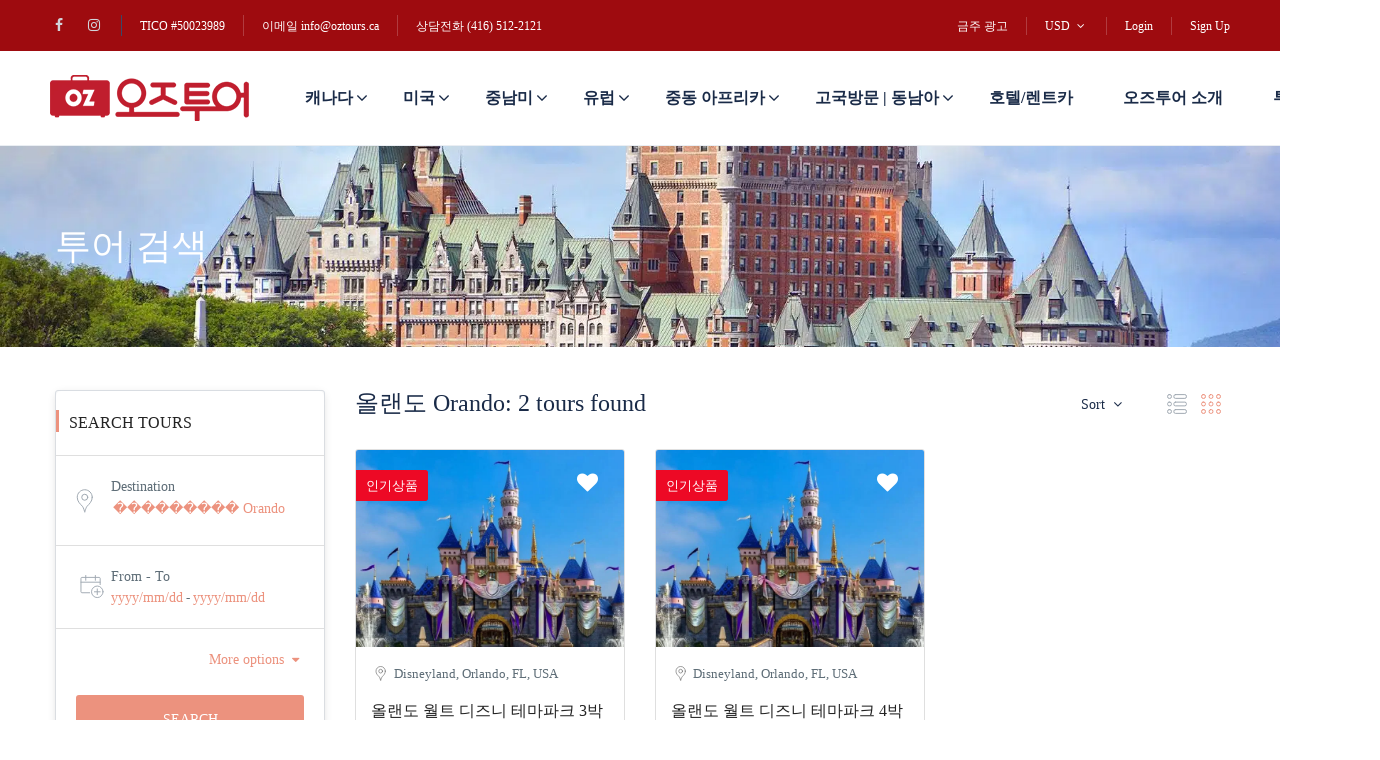

--- FILE ---
content_type: text/html; charset=UTF-8
request_url: https://oztours.ca/sidebar-search-layout/?location_name=%EF%BF%BD%EF%BF%BD%EF%BF%BD%EF%BF%BD%EF%BF%BD%EF%BF%BD%EF%BF%BD%EF%BF%BD%EF%BF%BD+Orando&location_id=101607
body_size: 59417
content:
<!DOCTYPE html><html lang="ko-KR"><head><script data-no-optimize="1">var litespeed_docref=sessionStorage.getItem("litespeed_docref");litespeed_docref&&(Object.defineProperty(document,"referrer",{get:function(){return litespeed_docref}}),sessionStorage.removeItem("litespeed_docref"));</script> <meta charset="UTF-8"><meta name="viewport"
content="width=device-width, height=device-height, initial-scale=1, maximum-scale=2, minimum-scale=1 , user-scalable=0"><meta name="theme-color" content="#ec927e"/><meta http-equiv="x-ua-compatible" content="IE=edge"><meta name="traveler" content="3.2.7"/><link rel="profile" href="http://gmpg.org/xfn/11"><link rel="pingback" href="https://oztours.ca/xmlrpc.php"><meta name='robots' content='index, follow, max-image-preview:large, max-snippet:-1, max-video-preview:-1' /><title>투어 검색 - 오즈투어 북미 캐나다 동부 토론토 한인 여행사</title><link rel="canonical" href="https://oztours.ca/sidebar-search-layout/" /><meta property="og:locale" content="ko_KR" /><meta property="og:type" content="article" /><meta property="og:title" content="투어 검색 - 오즈투어 북미 캐나다 동부 토론토 한인 여행사" /><meta property="og:url" content="https://oztours.ca/sidebar-search-layout/" /><meta property="og:site_name" content="오즈투어 북미 캐나다 동부 토론토 한인 여행사" /><meta property="article:publisher" content="https://www.facebook.com/oztourscanada" /><meta property="article:modified_time" content="2019-07-08T03:46:30+00:00" /><meta property="og:image" content="https://oztours.ca/wp-content/uploads/2019/06/quebec.jpg" /><meta property="og:image:width" content="1800" /><meta property="og:image:height" content="1200" /><meta property="og:image:type" content="image/jpeg" /><meta name="twitter:card" content="summary_large_image" /> <script type="application/ld+json" class="yoast-schema-graph">{"@context":"https://schema.org","@graph":[{"@type":"WebPage","@id":"https://oztours.ca/sidebar-search-layout/","url":"https://oztours.ca/sidebar-search-layout/","name":"투어 검색 - 오즈투어 북미 캐나다 동부 토론토 한인 여행사","isPartOf":{"@id":"https://oztours.ca/#website"},"primaryImageOfPage":{"@id":"https://oztours.ca/sidebar-search-layout/#primaryimage"},"image":{"@id":"https://oztours.ca/sidebar-search-layout/#primaryimage"},"thumbnailUrl":"https://oztours.ca/wp-content/uploads/2019/06/quebec.jpg","datePublished":"2019-01-11T07:22:59+00:00","dateModified":"2019-07-08T03:46:30+00:00","breadcrumb":{"@id":"https://oztours.ca/sidebar-search-layout/#breadcrumb"},"inLanguage":"ko-KR","potentialAction":[{"@type":"ReadAction","target":["https://oztours.ca/sidebar-search-layout/"]}]},{"@type":"ImageObject","inLanguage":"ko-KR","@id":"https://oztours.ca/sidebar-search-layout/#primaryimage","url":"https://oztours.ca/wp-content/uploads/2019/06/quebec.jpg","contentUrl":"https://oztours.ca/wp-content/uploads/2019/06/quebec.jpg","width":1800,"height":1200},{"@type":"BreadcrumbList","@id":"https://oztours.ca/sidebar-search-layout/#breadcrumb","itemListElement":[{"@type":"ListItem","position":1,"name":"Home","item":"https://oztours.ca/"},{"@type":"ListItem","position":2,"name":"투어 검색"}]},{"@type":"WebSite","@id":"https://oztours.ca/#website","url":"https://oztours.ca/","name":"오즈투어 북미 캐나다 동부 토론토 한인 여행사","description":"북미 여행의 새로운 패러다임 - 오즈투어 캐나다. 모든 투어 상품은 직접 검증합니다. 규모만 큰 여행사가 아닌 고객의 입장에서 함께 여행합니다.","publisher":{"@id":"https://oztours.ca/#organization"},"potentialAction":[{"@type":"SearchAction","target":{"@type":"EntryPoint","urlTemplate":"https://oztours.ca/?s={search_term_string}"},"query-input":{"@type":"PropertyValueSpecification","valueRequired":true,"valueName":"search_term_string"}}],"inLanguage":"ko-KR"},{"@type":"Organization","@id":"https://oztours.ca/#organization","name":"OZ TOURS","url":"https://oztours.ca/","logo":{"@type":"ImageObject","inLanguage":"ko-KR","@id":"https://oztours.ca/#/schema/logo/image/","url":"https://oztours.ca/wp-content/uploads/2019/06/oz_web_logo_an.png","contentUrl":"https://oztours.ca/wp-content/uploads/2019/06/oz_web_logo_an.png","width":200,"height":47,"caption":"OZ TOURS"},"image":{"@id":"https://oztours.ca/#/schema/logo/image/"},"sameAs":["https://www.facebook.com/oztourscanada","https://www.instagram.com/oztours.ca/","https://www.youtube.com/channel/UCIPaZMLiXJsKfc6wPnnL1Ew"]}]}</script> <link rel='dns-prefetch' href='//maps.googleapis.com' /><link rel='dns-prefetch' href='//cdn.jsdelivr.net' /><link rel='dns-prefetch' href='//www.googletagmanager.com' /><link rel='dns-prefetch' href='//fonts.googleapis.com' /><link rel='dns-prefetch' href='//maxst.icons8.com' /><link rel="alternate" type="application/rss+xml" title="오즈투어 북미 캐나다 동부 토론토 한인 여행사 &raquo; 피드" href="https://oztours.ca/feed/" /><link rel="alternate" type="application/rss+xml" title="오즈투어 북미 캐나다 동부 토론토 한인 여행사 &raquo; 댓글 피드" href="https://oztours.ca/comments/feed/" /><link rel="alternate" title="oEmbed (JSON)" type="application/json+oembed" href="https://oztours.ca/wp-json/oembed/1.0/embed?url=https%3A%2F%2Foztours.ca%2Fsidebar-search-layout%2F" /><link rel="alternate" title="oEmbed (XML)" type="text/xml+oembed" href="https://oztours.ca/wp-json/oembed/1.0/embed?url=https%3A%2F%2Foztours.ca%2Fsidebar-search-layout%2F&#038;format=xml" /><style id='wp-img-auto-sizes-contain-inline-css' type='text/css'>img:is([sizes=auto i],[sizes^="auto," i]){contain-intrinsic-size:3000px 1500px}
/*# sourceURL=wp-img-auto-sizes-contain-inline-css */</style><style>1{content-visibility:auto;contain-intrinsic-size:1px 1000px;}</style><link data-optimized="2" rel="stylesheet" href="https://oztours.ca/wp-content/litespeed/css/6eef11b0f45e8533a52e152aa6472281.css?ver=0f117" /><style id='global-styles-inline-css' type='text/css'>:root{--wp--preset--aspect-ratio--square: 1;--wp--preset--aspect-ratio--4-3: 4/3;--wp--preset--aspect-ratio--3-4: 3/4;--wp--preset--aspect-ratio--3-2: 3/2;--wp--preset--aspect-ratio--2-3: 2/3;--wp--preset--aspect-ratio--16-9: 16/9;--wp--preset--aspect-ratio--9-16: 9/16;--wp--preset--color--black: #000000;--wp--preset--color--cyan-bluish-gray: #abb8c3;--wp--preset--color--white: #ffffff;--wp--preset--color--pale-pink: #f78da7;--wp--preset--color--vivid-red: #cf2e2e;--wp--preset--color--luminous-vivid-orange: #ff6900;--wp--preset--color--luminous-vivid-amber: #fcb900;--wp--preset--color--light-green-cyan: #7bdcb5;--wp--preset--color--vivid-green-cyan: #00d084;--wp--preset--color--pale-cyan-blue: #8ed1fc;--wp--preset--color--vivid-cyan-blue: #0693e3;--wp--preset--color--vivid-purple: #9b51e0;--wp--preset--gradient--vivid-cyan-blue-to-vivid-purple: linear-gradient(135deg,rgb(6,147,227) 0%,rgb(155,81,224) 100%);--wp--preset--gradient--light-green-cyan-to-vivid-green-cyan: linear-gradient(135deg,rgb(122,220,180) 0%,rgb(0,208,130) 100%);--wp--preset--gradient--luminous-vivid-amber-to-luminous-vivid-orange: linear-gradient(135deg,rgb(252,185,0) 0%,rgb(255,105,0) 100%);--wp--preset--gradient--luminous-vivid-orange-to-vivid-red: linear-gradient(135deg,rgb(255,105,0) 0%,rgb(207,46,46) 100%);--wp--preset--gradient--very-light-gray-to-cyan-bluish-gray: linear-gradient(135deg,rgb(238,238,238) 0%,rgb(169,184,195) 100%);--wp--preset--gradient--cool-to-warm-spectrum: linear-gradient(135deg,rgb(74,234,220) 0%,rgb(151,120,209) 20%,rgb(207,42,186) 40%,rgb(238,44,130) 60%,rgb(251,105,98) 80%,rgb(254,248,76) 100%);--wp--preset--gradient--blush-light-purple: linear-gradient(135deg,rgb(255,206,236) 0%,rgb(152,150,240) 100%);--wp--preset--gradient--blush-bordeaux: linear-gradient(135deg,rgb(254,205,165) 0%,rgb(254,45,45) 50%,rgb(107,0,62) 100%);--wp--preset--gradient--luminous-dusk: linear-gradient(135deg,rgb(255,203,112) 0%,rgb(199,81,192) 50%,rgb(65,88,208) 100%);--wp--preset--gradient--pale-ocean: linear-gradient(135deg,rgb(255,245,203) 0%,rgb(182,227,212) 50%,rgb(51,167,181) 100%);--wp--preset--gradient--electric-grass: linear-gradient(135deg,rgb(202,248,128) 0%,rgb(113,206,126) 100%);--wp--preset--gradient--midnight: linear-gradient(135deg,rgb(2,3,129) 0%,rgb(40,116,252) 100%);--wp--preset--font-size--small: 13px;--wp--preset--font-size--medium: 20px;--wp--preset--font-size--large: 36px;--wp--preset--font-size--x-large: 42px;--wp--preset--spacing--20: 0.44rem;--wp--preset--spacing--30: 0.67rem;--wp--preset--spacing--40: 1rem;--wp--preset--spacing--50: 1.5rem;--wp--preset--spacing--60: 2.25rem;--wp--preset--spacing--70: 3.38rem;--wp--preset--spacing--80: 5.06rem;--wp--preset--shadow--natural: 6px 6px 9px rgba(0, 0, 0, 0.2);--wp--preset--shadow--deep: 12px 12px 50px rgba(0, 0, 0, 0.4);--wp--preset--shadow--sharp: 6px 6px 0px rgba(0, 0, 0, 0.2);--wp--preset--shadow--outlined: 6px 6px 0px -3px rgb(255, 255, 255), 6px 6px rgb(0, 0, 0);--wp--preset--shadow--crisp: 6px 6px 0px rgb(0, 0, 0);}:where(.is-layout-flex){gap: 0.5em;}:where(.is-layout-grid){gap: 0.5em;}body .is-layout-flex{display: flex;}.is-layout-flex{flex-wrap: wrap;align-items: center;}.is-layout-flex > :is(*, div){margin: 0;}body .is-layout-grid{display: grid;}.is-layout-grid > :is(*, div){margin: 0;}:where(.wp-block-columns.is-layout-flex){gap: 2em;}:where(.wp-block-columns.is-layout-grid){gap: 2em;}:where(.wp-block-post-template.is-layout-flex){gap: 1.25em;}:where(.wp-block-post-template.is-layout-grid){gap: 1.25em;}.has-black-color{color: var(--wp--preset--color--black) !important;}.has-cyan-bluish-gray-color{color: var(--wp--preset--color--cyan-bluish-gray) !important;}.has-white-color{color: var(--wp--preset--color--white) !important;}.has-pale-pink-color{color: var(--wp--preset--color--pale-pink) !important;}.has-vivid-red-color{color: var(--wp--preset--color--vivid-red) !important;}.has-luminous-vivid-orange-color{color: var(--wp--preset--color--luminous-vivid-orange) !important;}.has-luminous-vivid-amber-color{color: var(--wp--preset--color--luminous-vivid-amber) !important;}.has-light-green-cyan-color{color: var(--wp--preset--color--light-green-cyan) !important;}.has-vivid-green-cyan-color{color: var(--wp--preset--color--vivid-green-cyan) !important;}.has-pale-cyan-blue-color{color: var(--wp--preset--color--pale-cyan-blue) !important;}.has-vivid-cyan-blue-color{color: var(--wp--preset--color--vivid-cyan-blue) !important;}.has-vivid-purple-color{color: var(--wp--preset--color--vivid-purple) !important;}.has-black-background-color{background-color: var(--wp--preset--color--black) !important;}.has-cyan-bluish-gray-background-color{background-color: var(--wp--preset--color--cyan-bluish-gray) !important;}.has-white-background-color{background-color: var(--wp--preset--color--white) !important;}.has-pale-pink-background-color{background-color: var(--wp--preset--color--pale-pink) !important;}.has-vivid-red-background-color{background-color: var(--wp--preset--color--vivid-red) !important;}.has-luminous-vivid-orange-background-color{background-color: var(--wp--preset--color--luminous-vivid-orange) !important;}.has-luminous-vivid-amber-background-color{background-color: var(--wp--preset--color--luminous-vivid-amber) !important;}.has-light-green-cyan-background-color{background-color: var(--wp--preset--color--light-green-cyan) !important;}.has-vivid-green-cyan-background-color{background-color: var(--wp--preset--color--vivid-green-cyan) !important;}.has-pale-cyan-blue-background-color{background-color: var(--wp--preset--color--pale-cyan-blue) !important;}.has-vivid-cyan-blue-background-color{background-color: var(--wp--preset--color--vivid-cyan-blue) !important;}.has-vivid-purple-background-color{background-color: var(--wp--preset--color--vivid-purple) !important;}.has-black-border-color{border-color: var(--wp--preset--color--black) !important;}.has-cyan-bluish-gray-border-color{border-color: var(--wp--preset--color--cyan-bluish-gray) !important;}.has-white-border-color{border-color: var(--wp--preset--color--white) !important;}.has-pale-pink-border-color{border-color: var(--wp--preset--color--pale-pink) !important;}.has-vivid-red-border-color{border-color: var(--wp--preset--color--vivid-red) !important;}.has-luminous-vivid-orange-border-color{border-color: var(--wp--preset--color--luminous-vivid-orange) !important;}.has-luminous-vivid-amber-border-color{border-color: var(--wp--preset--color--luminous-vivid-amber) !important;}.has-light-green-cyan-border-color{border-color: var(--wp--preset--color--light-green-cyan) !important;}.has-vivid-green-cyan-border-color{border-color: var(--wp--preset--color--vivid-green-cyan) !important;}.has-pale-cyan-blue-border-color{border-color: var(--wp--preset--color--pale-cyan-blue) !important;}.has-vivid-cyan-blue-border-color{border-color: var(--wp--preset--color--vivid-cyan-blue) !important;}.has-vivid-purple-border-color{border-color: var(--wp--preset--color--vivid-purple) !important;}.has-vivid-cyan-blue-to-vivid-purple-gradient-background{background: var(--wp--preset--gradient--vivid-cyan-blue-to-vivid-purple) !important;}.has-light-green-cyan-to-vivid-green-cyan-gradient-background{background: var(--wp--preset--gradient--light-green-cyan-to-vivid-green-cyan) !important;}.has-luminous-vivid-amber-to-luminous-vivid-orange-gradient-background{background: var(--wp--preset--gradient--luminous-vivid-amber-to-luminous-vivid-orange) !important;}.has-luminous-vivid-orange-to-vivid-red-gradient-background{background: var(--wp--preset--gradient--luminous-vivid-orange-to-vivid-red) !important;}.has-very-light-gray-to-cyan-bluish-gray-gradient-background{background: var(--wp--preset--gradient--very-light-gray-to-cyan-bluish-gray) !important;}.has-cool-to-warm-spectrum-gradient-background{background: var(--wp--preset--gradient--cool-to-warm-spectrum) !important;}.has-blush-light-purple-gradient-background{background: var(--wp--preset--gradient--blush-light-purple) !important;}.has-blush-bordeaux-gradient-background{background: var(--wp--preset--gradient--blush-bordeaux) !important;}.has-luminous-dusk-gradient-background{background: var(--wp--preset--gradient--luminous-dusk) !important;}.has-pale-ocean-gradient-background{background: var(--wp--preset--gradient--pale-ocean) !important;}.has-electric-grass-gradient-background{background: var(--wp--preset--gradient--electric-grass) !important;}.has-midnight-gradient-background{background: var(--wp--preset--gradient--midnight) !important;}.has-small-font-size{font-size: var(--wp--preset--font-size--small) !important;}.has-medium-font-size{font-size: var(--wp--preset--font-size--medium) !important;}.has-large-font-size{font-size: var(--wp--preset--font-size--large) !important;}.has-x-large-font-size{font-size: var(--wp--preset--font-size--x-large) !important;}
/*# sourceURL=global-styles-inline-css */</style><style id='classic-theme-styles-inline-css' type='text/css'>/*! This file is auto-generated */
.wp-block-button__link{color:#fff;background-color:#32373c;border-radius:9999px;box-shadow:none;text-decoration:none;padding:calc(.667em + 2px) calc(1.333em + 2px);font-size:1.125em}.wp-block-file__button{background:#32373c;color:#fff;text-decoration:none}
/*# sourceURL=/wp-includes/css/classic-themes.min.css */</style><style id='woocommerce-inline-inline-css' type='text/css'>.woocommerce form .form-row .required { visibility: visible; }
/*# sourceURL=woocommerce-inline-inline-css */</style><link rel='stylesheet' id='awesome-line-awesome-css-css' href='https://maxst.icons8.com/vue-static/landings/line-awesome/line-awesome/1.1.0/css/line-awesome.min.css?ver=6.9' type='text/css' media='all' /><link rel='stylesheet' id='mCustomScrollbar-css-css' href='https://cdn.jsdelivr.net/jquery.mcustomscrollbar/3.1.3/jquery.mCustomScrollbar.min.css?ver=6.9' type='text/css' media='all' /> <script id="jquery-core-js-extra" type="litespeed/javascript">var list_location={"list":"\"\""};var st_checkout_text={"without_pp":"Submit Request","with_pp":"\uc608\uc57d\ud558\uae30","validate_form":"Please fill all required fields","error_accept_term":"Please accept our terms and conditions","email_validate":"Email is not valid","adult_price":"Adult","child_price":"Child","infant_price":"Infant","adult":"Adult","child":"Child","infant":"Infant","price":"Price","origin_price":"Origin Price","text_unavailable":"Not Available: "};var st_params={"theme_url":"https://oztours.ca/wp-content/themes/traveler","locale_fullcalendar":"ko","caculator_price_single_ajax":"on","site_url":"https://oztours.ca","load_price":"https://oztours.ca","ajax_url":"https://oztours.ca/wp-admin/admin-ajax.php","loading_url":"https://oztours.ca/wp-admin/images/wpspin_light.gif","st_search_nonce":"f53677d6b9","facebook_enable":"on","facbook_app_id":"","booking_currency_precision":"","thousand_separator":",","decimal_separator":"","currency_symbol":"USD ","currency_position":"left","currency_rtl_support":"","free_text":"Free","date_format":"yyyy/mm/dd","date_format_calendar":"yyyy/mm/dd","time_format":"12h","mk_my_location":"https://oztours.ca/wp-content/themes/traveler/img/my_location.png","locale":"ko_KR","header_bgr":"","text_refresh":"Refresh","date_fomat":"YYYY/MM/DD","text_loading":"Loading...","text_no_more":"No More","weather_api_key":"a82498aa9918914fa4ac5ba584a7e623","no_vacancy":"No vacancies","unlimited_vacancy":"Unlimited","a_vacancy":"a vacancy","more_vacancy":"vacancies","utm":"https://shinetheme.com/utm/utm.gif","_s":"5cae846039","mclusmap":"https://oztours.ca/wp-content/themes/traveler/v2/images/icon_map/ico_gruop_location.svg","icon_contact_map":"https://oztours.ca/wp-content/themes/traveler/v2/images/markers/ico_location_3.png","text_adult":"Adult","text_adults":"\uc131\uc778","text_child":"\uccad\uc18c\ub144","text_childs":"Childrens","text_price":"Price","text_origin_price":"Origin Price","text_unavailable":"Not Available ","text_available":"Available ","text_adult_price":"Adult Price ","text_child_price":"Child Price ","text_infant_price":"Infant Price","text_update":"Update ","token_mapbox":"pk.eyJ1IjoidGhvYWluZ28iLCJhIjoiY2p3dTE4bDFtMDAweTQ5cm5rMXA5anUwMSJ9.RkIx76muBIvcZ5HDb2g0Bw","text_rtl_mapbox":"","st_icon_mapbox":"https://oztours.ca/wp-content/uploads/2019/06/map-marker-icon-342x512-gd1hf1rz-e1740532267921.png","text_use_this_media":"Use this media","text_select_image":"Select Image","text_confirm_delete_item":"Are you sure want to delete this item?","text_process_cancel":"You cancelled the process","start_at_text":"Start at","end_at_text":"End at"};var st_timezone={"timezone_string":"America/Toronto"};var locale_daterangepicker={"direction":"ltr","applyLabel":"Apply","cancelLabel":"Cancel","fromLabel":"From","toLabel":"To","customRangeLabel":"Custom","daysOfWeek":["Su","Mo","Tu","We","Th","Fr","Sa"],"monthNames":["January","February","March","April","May","June","July","August","September","October","November","December"],"firstDay":"0","today":"Today"};var st_list_map_params={"mk_my_location":"https://oztours.ca/wp-content/themes/traveler/img/my_location.png","text_my_location":"3000 m radius","text_no_result":"No Result","cluster_0":"\u003Cdiv class='cluster cluster-1'\u003ECLUSTER_COUNT\u003C/div\u003E","cluster_20":"\u003Cdiv class='cluster cluster-2'\u003ECLUSTER_COUNT\u003C/div\u003E","cluster_50":"\u003Cdiv class='cluster cluster-3'\u003ECLUSTER_COUNT\u003C/div\u003E","cluster_m1":"https://oztours.ca/wp-content/themes/traveler/img/map/m1.png","cluster_m2":"https://oztours.ca/wp-content/themes/traveler/img/map/m2.png","cluster_m3":"https://oztours.ca/wp-content/themes/traveler/img/map/m3.png","cluster_m4":"https://oztours.ca/wp-content/themes/traveler/img/map/m4.png","cluster_m5":"https://oztours.ca/wp-content/themes/traveler/img/map/m5.png","icon_full_screen":"https://oztours.ca/wp-content/themes/traveler/v2/images/icon_map/ico_fullscreen.svg","icon_my_location":"https://oztours.ca/wp-content/themes/traveler/v2/images/icon_map/ico_location.svg","icon_my_style":"https://oztours.ca/wp-content/themes/traveler/v2/images/icon_map/ico_view_maps.svg","icon_zoom_out":"https://oztours.ca/wp-content/themes/traveler/v2/images/icon_map/ico_maps_zoom-out.svg","icon_zoom_in":"https://oztours.ca/wp-content/themes/traveler/v2/images/icon_map/ico_maps_zoom_in.svg","icon_close":"https://oztours.ca/wp-content/themes/traveler/v2/images/icon_map/icon_close.svg"};var st_config_partner={"text_er_image_format":""};var st_icon_picker={"icon_list":["fa-glass","fa-music","fa-search","fa-envelope-o","fa-heart","fa-star","fa-star-o","fa-user","fa-film","fa-th-large","fa-th","fa-th-list","fa-check","fa-remove","fa-close","fa-times","fa-search-plus","fa-search-minus","fa-power-off","fa-signal","fa-gear","fa-cog","fa-trash-o","fa-home","fa-file-o","fa-clock-o","fa-road","fa-download","fa-arrow-circle-o-down","fa-arrow-circle-o-up","fa-inbox","fa-play-circle-o","fa-rotate-right","fa-repeat","fa-refresh","fa-list-alt","fa-lock","fa-flag","fa-headphones","fa-volume-off","fa-volume-down","fa-volume-up","fa-qrcode","fa-barcode","fa-tag","fa-tags","fa-book","fa-bookmark","fa-print","fa-camera","fa-font","fa-bold","fa-italic","fa-text-height","fa-text-width","fa-align-left","fa-align-center","fa-align-right","fa-align-justify","fa-list","fa-dedent","fa-outdent","fa-indent","fa-video-camera","fa-photo","fa-image","fa-picture-o","fa-pencil","fa-map-marker","fa-adjust","fa-tint","fa-edit","fa-pencil-square-o","fa-share-square-o","fa-check-square-o","fa-arrows","fa-step-backward","fa-fast-backward","fa-backward","fa-play","fa-pause","fa-stop","fa-forward","fa-fast-forward","fa-step-forward","fa-eject","fa-chevron-left","fa-chevron-right","fa-plus-circle","fa-minus-circle","fa-times-circle","fa-check-circle","fa-question-circle","fa-info-circle","fa-crosshairs","fa-times-circle-o","fa-check-circle-o","fa-ban","fa-arrow-left","fa-arrow-right","fa-arrow-up","fa-arrow-down","fa-mail-forward","fa-share","fa-expand","fa-compress","fa-plus","fa-minus","fa-asterisk","fa-exclamation-circle","fa-gift","fa-leaf","fa-fire","fa-eye","fa-eye-slash","fa-warning","fa-exclamation-triangle","fa-plane","fa-calendar","fa-random","fa-comment","fa-magnet","fa-chevron-up","fa-chevron-down","fa-retweet","fa-shopping-cart","fa-folder","fa-folder-open","fa-arrows-v","fa-arrows-h","fa-bar-chart-o","fa-bar-chart","fa-twitter-square","fa-facebook-square","fa-camera-retro","fa-key","fa-gears","fa-cogs","fa-comments","fa-thumbs-o-up","fa-thumbs-o-down","fa-star-half","fa-heart-o","fa-sign-out","fa-linkedin-square","fa-thumb-tack","fa-external-link","fa-sign-in","fa-trophy","fa-github-square","fa-upload","fa-lemon-o","fa-phone","fa-square-o","fa-bookmark-o","fa-phone-square","fa-twitter","fa-facebook-f","fa-facebook","fa-github","fa-unlock","fa-credit-card","fa-feed","fa-rss","fa-hdd-o","fa-bullhorn","fa-bell","fa-certificate","fa-hand-o-right","fa-hand-o-left","fa-hand-o-up","fa-hand-o-down","fa-arrow-circle-left","fa-arrow-circle-right","fa-arrow-circle-up","fa-arrow-circle-down","fa-globe","fa-wrench","fa-tasks","fa-filter","fa-briefcase","fa-arrows-alt","fa-group","fa-users","fa-chain","fa-link","fa-cloud","fa-flask","fa-cut","fa-scissors","fa-copy","fa-files-o","fa-paperclip","fa-save","fa-floppy-o","fa-square","fa-navicon","fa-reorder","fa-bars","fa-list-ul","fa-list-ol","fa-strikethrough","fa-underline","fa-table","fa-magic","fa-truck","fa-pinterest","fa-pinterest-square","fa-google-plus-square","fa-google-plus","fa-money","fa-caret-down","fa-caret-up","fa-caret-left","fa-caret-right","fa-columns","fa-unsorted","fa-sort","fa-sort-down","fa-sort-desc","fa-sort-up","fa-sort-asc","fa-envelope","fa-linkedin","fa-rotate-left","fa-undo","fa-legal","fa-gavel","fa-dashboard","fa-tachometer","fa-comment-o","fa-comments-o","fa-flash","fa-bolt","fa-sitemap","fa-umbrella","fa-paste","fa-clipboard","fa-lightbulb-o","fa-exchange","fa-cloud-download","fa-cloud-upload","fa-user-md","fa-stethoscope","fa-suitcase","fa-bell-o","fa-coffee","fa-cutlery","fa-file-text-o","fa-building-o","fa-hospital-o","fa-ambulance","fa-medkit","fa-fighter-jet","fa-beer","fa-h-square","fa-plus-square","fa-angle-double-left","fa-angle-double-right","fa-angle-double-up","fa-angle-double-down","fa-angle-left","fa-angle-right","fa-angle-up","fa-angle-down","fa-desktop","fa-laptop","fa-tablet","fa-mobile-phone","fa-mobile","fa-circle-o","fa-quote-left","fa-quote-right","fa-spinner","fa-circle","fa-mail-reply","fa-reply","fa-github-alt","fa-folder-o","fa-folder-open-o","fa-smile-o","fa-frown-o","fa-meh-o","fa-gamepad","fa-keyboard-o","fa-flag-o","fa-flag-checkered","fa-terminal","fa-code","fa-mail-reply-all","fa-reply-all","fa-star-half-empty","fa-star-half-full","fa-star-half-o","fa-location-arrow","fa-crop","fa-code-fork","fa-unlink","fa-chain-broken","fa-question","fa-info","fa-exclamation","fa-superscript","fa-subscript","fa-eraser","fa-puzzle-piece","fa-microphone","fa-microphone-slash","fa-shield","fa-calendar-o","fa-fire-extinguisher","fa-rocket","fa-maxcdn","fa-chevron-circle-left","fa-chevron-circle-right","fa-chevron-circle-up","fa-chevron-circle-down","fa-html5","fa-css3","fa-anchor","fa-unlock-alt","fa-bullseye","fa-ellipsis-h","fa-ellipsis-v","fa-rss-square","fa-play-circle","fa-ticket","fa-minus-square","fa-minus-square-o","fa-level-up","fa-level-down","fa-check-square","fa-pencil-square","fa-external-link-square","fa-share-square","fa-compass","fa-toggle-down","fa-caret-square-o-down","fa-toggle-up","fa-caret-square-o-up","fa-toggle-right","fa-caret-square-o-right","fa-euro","fa-eur","fa-gbp","fa-dollar","fa-usd","fa-rupee","fa-inr","fa-cny","fa-rmb","fa-yen","fa-jpy","fa-ruble","fa-rouble","fa-rub","fa-won","fa-krw","fa-bitcoin","fa-btc","fa-file","fa-file-text","fa-sort-alpha-asc","fa-sort-alpha-desc","fa-sort-amount-asc","fa-sort-amount-desc","fa-sort-numeric-asc","fa-sort-numeric-desc","fa-thumbs-up","fa-thumbs-down","fa-youtube-square","fa-youtube","fa-xing","fa-xing-square","fa-youtube-play","fa-dropbox","fa-stack-overflow","fa-instagram","fa-flickr","fa-adn","fa-bitbucket","fa-bitbucket-square","fa-tumblr","fa-tumblr-square","fa-long-arrow-down","fa-long-arrow-up","fa-long-arrow-left","fa-long-arrow-right","fa-apple","fa-windows","fa-android","fa-linux","fa-dribbble","fa-skype","fa-foursquare","fa-trello","fa-female","fa-male","fa-gittip","fa-gratipay","fa-sun-o","fa-moon-o","fa-archive","fa-bug","fa-vk","fa-weibo","fa-renren","fa-pagelines","fa-stack-exchange","fa-arrow-circle-o-right","fa-arrow-circle-o-left","fa-toggle-left","fa-caret-square-o-left","fa-dot-circle-o","fa-wheelchair","fa-vimeo-square","fa-turkish-lira","fa-try","fa-plus-square-o","fa-space-shuttle","fa-slack","fa-envelope-square","fa-wordpress","fa-openid","fa-institution","fa-bank","fa-university","fa-mortar-board","fa-graduation-cap","fa-yahoo","fa-google","fa-reddit","fa-reddit-square","fa-stumbleupon-circle","fa-stumbleupon","fa-delicious","fa-digg","fa-pied-piper","fa-pied-piper-alt","fa-drupal","fa-joomla","fa-language","fa-fax","fa-building","fa-child","fa-paw","fa-spoon","fa-cube","fa-cubes","fa-behance","fa-behance-square","fa-steam","fa-steam-square","fa-recycle","fa-automobile","fa-car","fa-cab","fa-taxi","fa-tree","fa-spotify","fa-deviantart","fa-soundcloud","fa-database","fa-file-pdf-o","fa-file-word-o","fa-file-excel-o","fa-file-powerpoint-o","fa-file-photo-o","fa-file-picture-o","fa-file-image-o","fa-file-zip-o","fa-file-archive-o","fa-file-sound-o","fa-file-audio-o","fa-file-movie-o","fa-file-video-o","fa-file-code-o","fa-vine","fa-codepen","fa-jsfiddle","fa-life-bouy","fa-life-buoy","fa-life-saver","fa-support","fa-life-ring","fa-circle-o-notch","fa-ra","fa-rebel","fa-ge","fa-empire","fa-git-square","fa-git","fa-y-combinator-square","fa-yc-square","fa-hacker-news","fa-tencent-weibo","fa-qq","fa-wechat","fa-weixin","fa-send","fa-paper-plane","fa-send-o","fa-paper-plane-o","fa-history","fa-circle-thin","fa-header","fa-paragraph","fa-sliders","fa-share-alt","fa-share-alt-square","fa-bomb","fa-soccer-ball-o","fa-futbol-o","fa-tty","fa-binoculars","fa-plug","fa-slideshare","fa-twitch","fa-yelp","fa-newspaper-o","fa-wifi","fa-calculator","fa-paypal","fa-google-wallet","fa-cc-visa","fa-cc-mastercard","fa-cc-discover","fa-cc-amex","fa-cc-paypal","fa-cc-stripe","fa-bell-slash","fa-bell-slash-o","fa-trash","fa-copyright","fa-at","fa-eyedropper","fa-paint-brush","fa-birthday-cake","fa-area-chart","fa-pie-chart","fa-line-chart","fa-lastfm","fa-lastfm-square","fa-toggle-off","fa-toggle-on","fa-bicycle","fa-bus","fa-ioxhost","fa-angellist","fa-cc","fa-shekel","fa-sheqel","fa-ils","fa-meanpath","fa-buysellads","fa-connectdevelop","fa-dashcube","fa-forumbee","fa-leanpub","fa-sellsy","fa-shirtsinbulk","fa-simplybuilt","fa-skyatlas","fa-cart-plus","fa-cart-arrow-down","fa-diamond","fa-ship","fa-user-secret","fa-motorcycle","fa-street-view","fa-heartbeat","fa-venus","fa-mars","fa-mercury","fa-intersex","fa-transgender","fa-transgender-alt","fa-venus-double","fa-mars-double","fa-venus-mars","fa-mars-stroke","fa-mars-stroke-v","fa-mars-stroke-h","fa-neuter","fa-genderless","fa-facebook-official","fa-pinterest-p","fa-whatsapp","fa-server","fa-user-plus","fa-user-times","fa-hotel","fa-bed","fa-viacoin","fa-train","fa-subway","fa-medium","fa-yc","fa-y-combinator","fa-optin-monster","fa-opencart","fa-expeditedssl","fa-battery-4","fa-battery-full","fa-battery-3","fa-battery-three-quarters","fa-battery-2","fa-battery-half","fa-battery-1","fa-battery-quarter","fa-battery-0","fa-battery-empty","fa-mouse-pointer","fa-i-cursor","fa-object-group","fa-object-ungroup","fa-sticky-note","fa-sticky-note-o","fa-cc-jcb","fa-cc-diners-club","fa-clone","fa-balance-scale","fa-hourglass-o","fa-hourglass-1","fa-hourglass-start","fa-hourglass-2","fa-hourglass-half","fa-hourglass-3","fa-hourglass-end","fa-hourglass","fa-hand-grab-o","fa-hand-rock-o","fa-hand-stop-o","fa-hand-paper-o","fa-hand-scissors-o","fa-hand-lizard-o","fa-hand-spock-o","fa-hand-pointer-o","fa-hand-peace-o","fa-trademark","fa-registered","fa-creative-commons","fa-gg","fa-gg-circle","fa-tripadvisor","fa-odnoklassniki","fa-odnoklassniki-square","fa-get-pocket","fa-wikipedia-w","fa-safari","fa-chrome","fa-firefox","fa-opera","fa-internet-explorer","fa-tv","fa-television","fa-contao","fa-500px","fa-amazon","fa-calendar-plus-o","fa-calendar-minus-o","fa-calendar-times-o","fa-calendar-check-o","fa-industry","fa-map-pin","fa-map-signs","fa-map-o","fa-map","fa-commenting","fa-commenting-o","fa-houzz","fa-vimeo","fa-black-tie","fa-fonticons","fa-reddit-alien","fa-edge","fa-credit-card-alt","fa-codiepie","fa-modx","fa-fort-awesome","fa-usb","fa-product-hunt","fa-mixcloud","fa-scribd","fa-pause-circle","fa-pause-circle-o","fa-stop-circle","fa-stop-circle-o","fa-shopping-bag","fa-shopping-basket","fa-hashtag","fa-bluetooth","fa-bluetooth-b","fa-percent","fa-gitlab","fa-wpbeginner","fa-wpforms","fa-envira","fa-universal-access","fa-wheelchair-alt","fa-question-circle-o","fa-blind","fa-audio-description","fa-volume-control-phone","fa-braille","fa-assistive-listening-systems","fa-asl-interpreting","fa-american-sign-language-interpreting","fa-deafness","fa-hard-of-hearing","fa-deaf","fa-glide","fa-glide-g","fa-signing","fa-sign-language","fa-low-vision","fa-viadeo","fa-viadeo-square","fa-snapchat","fa-snapchat-ghost","fa-snapchat-square"]};var st_timezone={"timezone_string":"America/Toronto"}</script> <script type="litespeed/javascript" data-src="https://oztours.ca/wp-includes/js/jquery/jquery.min.js" id="jquery-core-js"></script> <script id="layerslider-utils-js-extra" type="litespeed/javascript">var LS_Meta={"v":"8.1.2","fixGSAP":"1"}</script> <script type="litespeed/javascript" data-src="https://oztours.ca/wp-content/plugins/LayerSlider/assets/static/layerslider/js/layerslider.kreaturamedia.jquery.js" id="layerslider-js"></script> <script id="wc-add-to-cart-js-extra" type="litespeed/javascript">var wc_add_to_cart_params={"ajax_url":"/wp-admin/admin-ajax.php","wc_ajax_url":"/?wc-ajax=%%endpoint%%","i18n_view_cart":"\uc7a5\ubc14\uad6c\ub2c8 \ubcf4\uae30","cart_url":"https://oztours.ca/cart/","is_cart":"","cart_redirect_after_add":"no"}</script> <script id="woocommerce-js-extra" type="litespeed/javascript">var woocommerce_params={"ajax_url":"/wp-admin/admin-ajax.php","wc_ajax_url":"/?wc-ajax=%%endpoint%%","i18n_password_show":"\ube44\ubc00\ubc88\ud638 \ud45c\uc2dc","i18n_password_hide":"\ube44\ubc00\ubc88\ud638 \uc228\uae30\uae30"}</script> <script type="litespeed/javascript" data-src="https://maps.googleapis.com/maps/api/js?libraries=places&amp;key=AIzaSyBAWyN714tvHE4lI8vw8pXxsRvPFsQH3aA" id="map-js"></script> 
 <script type="litespeed/javascript" data-src="https://www.googletagmanager.com/gtag/js?id=GT-WRCM7SL" id="google_gtagjs-js"></script> <script id="google_gtagjs-js-after" type="litespeed/javascript">window.dataLayer=window.dataLayer||[];function gtag(){dataLayer.push(arguments)}
gtag("set","linker",{"domains":["oztours.ca"]});gtag("js",new Date());gtag("set","developer_id.dZTNiMT",!0);gtag("config","GT-WRCM7SL")</script> <script></script><meta name="generator" content="Powered by LayerSlider 8.1.2 - Build Heros, Sliders, and Popups. Create Animations and Beautiful, Rich Web Content as Easy as Never Before on WordPress." /><link rel="https://api.w.org/" href="https://oztours.ca/wp-json/" /><link rel="alternate" title="JSON" type="application/json" href="https://oztours.ca/wp-json/wp/v2/pages/8192" /><link rel="EditURI" type="application/rsd+xml" title="RSD" href="https://oztours.ca/xmlrpc.php?rsd" /><meta name="generator" content="WordPress 6.9" /><meta name="generator" content="WooCommerce 10.4.3" /><link rel='shortlink' href='https://oztours.ca/?p=8192' /><meta name="generator" content="Site Kit by Google 1.170.0" />	<noscript><style>.woocommerce-product-gallery{ opacity: 1 !important; }</style></noscript><meta name="generator" content="Powered by WPBakery Page Builder - drag and drop page builder for WordPress."/><style id="st_custom_css_php">@media screen and (max-width: 782px) {
	html {
	margin-top: 0px !important;
	}
		.admin-bar.logged-in #header {
		padding-top: 45px;
	}
	.logged-in #header {
	margin-top: 0;
	}
}

:root {
	--main-color: #ec927e;
	--body-color: #232323;
	--link-color: #1A2B48;
	--link-color-hover: rgba(236,146,126,0.9);
	--grey-color: #5E6D77;
	--heading-color: #232323;
	--light-grey-color: #EAEEF3;
	--orange-color: #FA5636;
}

	.booking-item-rating .fa ,
	.booking-item.booking-item-small .booking-item-rating-stars,
	.comment-form .add_rating,
	.booking-item-payment .booking-item-rating-stars .fa-star,
	.st-item-rating .fa,
	li  .fa-star , li  .fa-star-o , li  .fa-star-half-o,
	.st-icheck-item label .fa,
	.single-st_hotel #st-content-wrapper .st-stars i,
	.service-list-wrapper .item .st-stars i,
	.services-item.item-elementor .item .content-item .st-stars .stt-icon,
	.st-hotel-result .item-service .thumb .booking-item-rating-stars li i {
		color:#FA5636;
	}

.feature_class , .featured-image .featured{
	background: #ed0925 !important;
}

.search-result-page.st-rental .item-service .featured-image .featured:after,
body.single.single-location .st-overview-content.st_tab_service .st-content-over .st-tab-service-content #rental-search-result .featured-image .featured::after {
	border-bottom: 29px solid #ed0925;
}
.room-item .content .btn-show-price, .room-item .content .show-detail , .btn, .wp-block-search__button ,
#gotop , .form-submit .submit{
	background: #ec927e;
	color:#FFF;
}
.room-item .content .btn-show-price:hover, .room-item .content .show-detail:hover ,  .btn:hover, .wp-block-search__button:hover ,
#gotop:hover , .form-submit .submit:hover{
	background: rgba(236,146,126,0.9);
	color:#FFF;
}
.feature_class::before {
	border-color: #ed0925 #ed0925 transparent transparent;
}
.feature_class::after {
	border-color: #ed0925 transparent #ed0925 #ed0925;
}
.featured_single .feature_class::before {
	border-color: transparent #ed0925 transparent transparent;
}
.item-nearby .st_featured::before {
	border-color: transparent transparent #ed0925 #ed0925;
}
.item-nearby .st_featured::after {
	border-color: #ed0925 #ed0925 #ed0925 transparent  ;
}

.st_sale_class {
	background-color: #3366cc;
}
.st_sale_class.st_sale_paper * {color: #3366cc }
.st_sale_class .st_star_label_sale_div::after,.st_sale_label_1::before{
	border-color: #3366cc transparent transparent #3366cc ;
}

.btn.active.focus, .btn.active:focus, .btn.focus, .btn:active.focus, .btn:active:focus, .btn:focus {
	outline: none;
}

.st_sale_class .st_star_label_sale_div::after {
	border-color: #3366cc}</style>
<style type="text/css" id="st_custom_css"></style>
<style type="text/css" id="st_enable_javascript">.search-tabs-bg > .tabbable >.tab-content > .tab-pane{display: none; opacity: 0;}.search-tabs-bg > .tabbable >.tab-content > .tab-pane.active{display: block;opacity: 1;}.search-tabs-to-top { margin-top: -120px;}</style><style></style><link rel="icon" href="https://oztours.ca/wp-content/uploads/2019/06/favicon-32x32.png" sizes="32x32" /><link rel="icon" href="https://oztours.ca/wp-content/uploads/2019/06/favicon-192x192.png" sizes="192x192" /><link rel="apple-touch-icon" href="https://oztours.ca/wp-content/uploads/2019/06/favicon-180x180.png" /><meta name="msapplication-TileImage" content="https://oztours.ca/wp-content/uploads/2019/06/favicon-270x270.png" /><style>body{
                font-family: "Noto Sans KR" !important;
            }</style><style type="text/css" id="wp-custom-css">#header #topbar {
background: #9e0b0f;
}

.st-tour--description {
	overflow: hidden;
	text-overflow: ellipsis;
	display: -webkit-box;
	-webkit-line-clamp: 2;
	-webkit-box-orient: vertical;
}

#st-content-wrapper .st-list-service--bg .related__item .ml5.f14.address.st-location--style4 {
	letter-spacing: -0.5px;
}

.tour-slider-wrapper .tour-slider .item .outer .search-form-text .sub-heading-tour {
	letter-spacing: -0.5px;
	text-shadow: 0px 0px 10px black;
}

#st-content-wrapper .destination-item .image .content .title a, #st-content-wrapper .destination-item .image .content .desc a {
	letter-spacing: -1px;
	text-shadow: 0px 0px 10px black;
}

#st-content-wrapper .destination-item .image .content .title {
	pointer-events: none;	
}


.tour-slider-wrapper .tour-slider .item .outer .search-form-text .st-heading-tour {
	letter-spacing: -0.5px;
	text-shadow: 0px 0px 10px black;
}

.tour-slider-wrapper .tour-slider .item .outer .search-form-text a .st-link {
	border-radius: 10px;
}

.st-link {
  color: #fff;
	pointer-events: none;
}

.search-result-page .list-destination .destination-item .desc.st_tours {
    display: inline-block;
    background: var(--main-color, #5191FA);
    border-radius: 100px;
    font-size: 33px !important;
    color: #FFF;
    padding: 5px 20px;
    margin-top: 10px;
}

#header .header .header-left #st-main-menu .main-menu > li > a {
    font-size: 16px;
}

.wpb_button, .wpb_content_element, ul.wpb_thumbnails-fluid>li {
    margin-bottom: 0px;
}

#st-content-wrapper .st-list-service--bg .related__item .st-flex.space-between.st-price__wrapper .price--tour .item {
	letter-spacing: -1px;
	font-family: "Arial" !important;
}

#header .header .header-left #st-main-menu .main-menu {
	display: inline-block;
	width: 1100px;
}

#st-content-wrapper .form-book-wrapper .form-more-extra .extras {
display: block !important;
}

.vc_btn3.vc_btn3-style-modern {
	width: 310px;
}

.vc_btn3.vc_btn3-color-pink.vc_btn3-style-modern {
	width: 100%;
	}

/* 전체 뉴스레터 리스트 간격 및 글꼴 */
.wpra-item.feed-item {
  font-family: 'Noto Sans KR', sans-serif;
  font-size: 16px;
  line-height: 1.4;
  margin-bottom: 16px;
}

/* 뉴스 제목 스타일 */
.wpra-item.feed-item a {
  font-weight: 600;
  font-size: 18px;
  text-decoration: none;
}

.wpra-item.feed-item a:hover {
  color: #ad1457;
  text-decoration: underline;
}

/* 날짜 및 출처 메타정보 스타일 */
.wprss-feed-meta {
  font-size: 14px;
  color: #888;
  margin-top: 4px;
}

.wpra-item.feed-item {
  border: 1px solid #ddd;
  background: #fff;
  padding: 16px;
  margin-bottom: 20px;
  border-radius: 8px;
  box-shadow: 0 2px 4px rgba(0,0,0,0.05);
  transition: box-shadow 0.2s ease;
}

.wpra-item.feed-item:hover {
  box-shadow: 0 4px 8px rgba(0,0,0,0.1);
}

.wpra-item.feed-item a {
  display: block;
  font-size: 18px;
  font-weight: 600;
  text-decoration: none;
  margin-bottom: 8px;
}

.wprss-feed-meta {
  font-size: 14px;
  color: #888;
}

/* 리스트 전체를 가운데 정렬 + 최대 너비 제한 */
.wpra-item-list--bullets {
  list-style: none !important;
  padding-left: 0 !important;
  max-width: 760px;
  margin: 0 auto;
}

/* 카드형 리스트 항목 */
.wpra-item.feed-item {
  border: 1px solid #ddd;
  background: #fff;
  padding: 16px 20px;
  margin-bottom: 20px;
  border-radius: 8px;
  box-shadow: 0 2px 4px rgba(0,0,0,0.05);
  transition: box-shadow 0.2s ease;
  list-style: none !important;
}

/* 링크 스타일 */
.wpra-item.feed-item a {
  display: block;
  font-size: 18px;
  font-weight: 600;
  text-decoration: none;
  margin-bottom: 6px;
}

.wpra-item.feed-item a:hover {
  color: #ad1457;
  text-decoration: underline;
}

/* 날짜 / 출처 */
.wprss-feed-meta {
  font-size: 14px;
  color: #888;
}

/* 최신 브라우저의 점 제거 */
.wpra-item.feed-item::marker {
  content: none !important;
  display: none !important;
}

#st-content-wrapper.st-single-tour .form-book-wrapper .form-head .price .label {
	display: none;
}

#st-content-wrapper.st-single-tour .form-book-wrapper .form-head .price .value .text-lg {
    text-align: center;    
}

#st-content-wrapper.st-single-tour .st-list-tour-related .item .body .price{
  font-size: 0 !important;
  line-height: 0 !important;
}</style>
<!--[if lt IE 9]> <script src="https://oss.maxcdn.com/html5shiv/3.7.2/html5shiv.min.js"></script> <script src="https://oss.maxcdn.com/respond/1.4.2/respond.min.js"></script> <![endif]-->
<noscript><style>.wpb_animate_when_almost_visible { opacity: 1; }</style></noscript> <script type="litespeed/javascript">window.liveSettings={api_key:"add61db096874b2b8e165774c8613f62"}</script> <script type="litespeed/javascript" data-src="//cdn.transifex.com/live.js"></script> </head><body class="wp-singular page-template page-template-template-tour-search page-template-template-tour-search-php page page-id-8192 wp-theme-traveler wp-child-theme-traveler-childtheme-oztoursca  st-header-1 theme-traveler woocommerce-no-js menu_style1 topbar_position_default search_enable_preload wpb-js-composer js-comp-ver-8.7.2 vc_responsive"><header id="header"><div id="topbar"><div class="topbar-left"><ul class="st-list socials"><li>
<a href="https://www.facebook.com/oztourscanada" target="_blank"><i class="fa fa-facebook-f"></i></a><a href="https://www.instagram.com/oztourscanada" target="_blank"><i class="fa fa-instagram"></i></a></li></ul><ul class="st-list topbar-items"><li class="hidden-xs hidden-sm"><a href="#" target="_self">TICO #50023989</a></li><li class="hidden-xs hidden-sm"><a href="mailto:info@oztours.ca" target="_self">이메일 info@oztours.ca</a></li><li class="hidden-xs hidden-sm"><a href="tel:+14165122121" target="_self">상담전화 (416) 512-2121</a></li></ul></div><div class="topbar-right"><ul class="st-list socials"><li></li></ul><ul class="st-list topbar-items"><li class="d-none d-sm-none d-md-inline-block topbar-item link-item ">
<a href="/weekly-flyer/" class="login">금주 광고</a></li><li class="dropdown dropdown-currency hidden-xs hidden-sm">
<a href="#" data-toggle="dropdown" aria-haspopup="true"
aria-expanded="false">
USD                    <i class="fa fa-angle-down"></i>
</a><ul class="dropdown-menu"><li><a href="/sidebar-search-layout/?location_name=%EF%BF%BD%EF%BF%BD%EF%BF%BD%EF%BF%BD%EF%BF%BD%EF%BF%BD%EF%BF%BD%EF%BF%BD%EF%BF%BD+Orando&#038;location_id=101607&#038;currency=CAD">CAD</a></li></ul></li><li class="topbar-item login-item ">
<a href="#" class="login" data-toggle="modal"
data-target="#st-login-form">Login</a></li><li class="topbar-item signup-item ">
<a href="#" class="signup" data-toggle="modal"
data-target="#st-register-form">Sign Up</a></li></ul></div></div><div class="header header-sticky-menu">
<a href="#" class="toggle-menu"><i class="input-icon st-border-radius field-icon fa"><svg width="24px" height="24px" viewBox="0 0 24 24" version="1.1" xmlns="http://www.w3.org/2000/svg" xmlns:xlink="http://www.w3.org/1999/xlink">
<defs></defs>
<g id="Ico_off_menu" stroke="none" stroke-width="1" fill="none" fill-rule="evenodd" stroke-linecap="round" stroke-linejoin="round">
<g stroke="#1A2B48" stroke-width="1.5">
<g id="navigation-menu-4">
<rect id="Rectangle-path" x="0.75" y="0.753" width="22.5" height="22.5" rx="1.5"></rect>
<path d="M6.75,7.503 L17.25,7.503"></path>
<path d="M6.75,12.003 L17.25,12.003"></path>
<path d="M6.75,16.503 L17.25,16.503"></path>
</g>
</g>
</g>
</svg></i></a><div class="header-left">
<a href="https://oztours.ca/" class="logo hidden-xs">
<img data-lazyloaded="1" src="[data-uri]" width="200" height="47" data-src="https://oztours.ca/wp-content/uploads/2019/06/oz_web_logo_an.png.webp" alt="북미 여행의 새로운 패러다임 - 오즈투어 캐나다. 모든 투어 상품은 직접 검증합니다. 규모만 큰 여행사가 아닌 고객의 입장에서 함께 여행합니다.">
</a>
<a href="https://oztours.ca/" class="logo hidden-lg hidden-md hidden-sm">
<img data-lazyloaded="1" src="[data-uri]" width="151" height="40" data-src="https://oztours.ca/wp-content/uploads/2019/06/oz_web_logo_an1.png.webp" alt="북미 여행의 새로운 패러다임 - 오즈투어 캐나다. 모든 투어 상품은 직접 검증합니다. 규모만 큰 여행사가 아닌 고객의 입장에서 함께 여행합니다.">
</a><nav id="st-main-menu">
<a href="#" class="back-menu"><i class="fa fa-angle-left"></i></a><ul id="main-menu" class="menu main-menu"><li id="menu-item-8518" class="menu-item menu-item-type-custom menu-item-object-custom menu-item-8518 menu-item-has-children menu-item-has-children--8 has-mega-menu"><a class="" href="/canada/">캐나다 <i class="fa fa-angle-down"></i></a><ul class="sub-menu mega-menu mega-8668"><div class="dropdown-menu-inner"><div class="wpb-content-wrapper"><div class="vc_row wpb_row st bg-holder"><div class='container '><div class='row'><div class="st-mega wpb_column column_container col-md-8"><div class="vc_column-inner wpb_wrapper"><div class="vc_row wpb_row vc_inner"><div class="wpb_column column_container col-md-3"><div class="vc_column-inner"><div class="wpb_wrapper"><div class="wpb_text_column wpb_content_element" ><div class="wpb_wrapper"><h5><span style="color: #808080;"><strong>동부 EASTERN CANADA</strong></span></h5></div></div><div class="widget widget_nav_menu"><ul id="menu-mega-canada-eastern-1" class="menu"><li id="menu-item-8672" class="menu-item menu-item-type-custom menu-item-object-custom menu-item-8672"><a href="/sidebar-search-layout-2/?location_name=퀘벡+Quebec&#038;location_id=8852">퀘벡</a></li><li id="menu-item-8673" class="menu-item menu-item-type-custom menu-item-object-custom menu-item-8673"><a href="/sidebar-search-layout-2/?location_name=몬트리올+Montreal&#038;location_id=8855">몬트리올</a></li><li id="menu-item-8674" class="menu-item menu-item-type-custom menu-item-object-custom menu-item-8674"><a href="/sidebar-search-layout-2/?location_name=오타와+Ottawa&#038;location_id=8849">오타와</a></li><li id="menu-item-8670" class="menu-item menu-item-type-custom menu-item-object-custom menu-item-8670"><a href="/sidebar-search-layout-2/?location_name=토론토+Toronto&#038;location_id=8836">토론토</a></li><li id="menu-item-8669" class="menu-item menu-item-type-custom menu-item-object-custom menu-item-8669"><a href="/sidebar-search-layout-2/?location_name=나이아가라+Niagara+Falls&#038;location_id=8843">나이아가라 폭포</a></li></ul></div></div></div></div><div class="wpb_column column_container col-md-3"><div class="vc_column-inner"><div class="wpb_wrapper"><div class="vc_empty_space"   style="height: 25px"><span class="vc_empty_space_inner"></span></div><div class="widget widget_nav_menu"><ul id="menu-mega-canada-eastern-2" class="menu"><li id="menu-item-100584" class="menu-item menu-item-type-custom menu-item-object-custom menu-item-100584"><a href="/tour/tadoussac_cruise_7days/">타두삭 고래 크루즈</a></li><li id="menu-item-8678" class="menu-item menu-item-type-custom menu-item-object-custom menu-item-8678"><a href="/sidebar-search-layout-2/?location_name=킹스턴+천섬+Kingston&#038;location_id=8846">킹스턴 천섬</a></li><li id="menu-item-8679" class="menu-item menu-item-type-custom menu-item-object-custom menu-item-8679"><a href="/sidebar-search-layout-2/?location_name=온타리오+Ontario&#038;location_id=8838">온타리오</a></li><li id="menu-item-8675" class="menu-item menu-item-type-custom menu-item-object-custom menu-item-8675"><a href="/sidebar-search-layout-2/?location_name=PEI&#038;location_id=8858">P.E.I</a></li><li id="menu-item-8680" class="menu-item menu-item-type-custom menu-item-object-custom menu-item-8680"><a href="/sidebar-search-layout-2/?location_name=단풍여행+Maple+Trip&#038;location_id=8874">캐나다 인생 단풍여행</a></li></ul></div></div></div></div><div class="wpb_column column_container col-md-3"><div class="vc_column-inner"><div class="wpb_wrapper"><div class="wpb_text_column wpb_content_element" ><div class="wpb_wrapper"><h5><span style="color: #808080;"><strong>서부 WESTERN CANADA</strong></span></h5></div></div><div class="widget widget_nav_menu"><ul id="menu-mega-western-canada" class="menu"><li id="menu-item-8682" class="menu-item menu-item-type-custom menu-item-object-custom menu-item-8682"><a href="/sidebar-search-layout-2/?location_name=밴쿠버+Vancouver&#038;location_id=8864">밴쿠버 / 빅토리아</a></li><li id="menu-item-8683" class="menu-item menu-item-type-custom menu-item-object-custom menu-item-8683"><a href="/sidebar-search-layout-2/?location_name=로키산맥+밴프+Banff&#038;location_id=8868">로키산맥 / 밴프</a></li><li id="menu-item-8684" class="menu-item menu-item-type-custom menu-item-object-custom menu-item-8684"><a href="/sidebar-search-layout-2/?location_name=옐로나이프+Yellowknife+Aurora&#038;location_id=8872">옐로나이프 오로라</a></li></ul></div></div></div></div><div class="wpb_column column_container col-md-3"><div class="vc_column-inner"><div class="wpb_wrapper"><div class="vc_empty_space"   style="height: 10px"><span class="vc_empty_space_inner"></span></div><div  class="wpb_single_image wpb_content_element vc_align_center wpb_content_element"><figure class="wpb_wrapper vc_figure">
<a href="/sidebar-search-layout/?location_name=Quebec&#038;location_id=8852" target="_self" class="vc_single_image-wrapper   vc_box_border_grey"><img data-lazyloaded="1" src="[data-uri]" decoding="async" class="vc_single_image-img " data-src="https://oztours.ca/wp-content/uploads/2019/06/mega_quebec.jpg.webp" width="165" height="256" alt="mega_quebec" title="mega_quebec" /></a></figure></div></div></div></div></div></div></div><div class="wpb_column column_container col-md-4"><div class="vc_column-inner wpb_wrapper"></div></div></div></div></div></div></div></ul></li><li id="menu-item-8519" class="menu-item menu-item-type-custom menu-item-object-custom menu-item-8519 menu-item-has-children menu-item-has-children--8 has-mega-menu"><a class="" href="/united-states/">미국 <i class="fa fa-angle-down"></i></a><ul class="sub-menu mega-menu mega-8997"><div class="dropdown-menu-inner"><div class="wpb-content-wrapper"><div class="vc_row wpb_row st bg-holder"><div class='container '><div class='row'><div class="st-mega wpb_column column_container col-md-8"><div class="vc_column-inner wpb_wrapper"><div class="vc_row wpb_row vc_inner"><div class="wpb_column column_container col-md-3"><div class="vc_column-inner"><div class="wpb_wrapper"><div class="wpb_text_column wpb_content_element" ><div class="wpb_wrapper"><h5><span style="color: #808080;"><strong>미서부 WESTERN US</strong></span></h5></div></div><div class="widget widget_nav_menu"><ul id="menu-mega-us-western" class="menu"><li id="menu-item-9002" class="menu-item menu-item-type-custom menu-item-object-custom menu-item-9002"><a href="/sidebar-search-layout-2/?location_name=캘리포니아+California&#038;location_id=8991">캘리포니아</a></li><li id="menu-item-9003" class="menu-item menu-item-type-custom menu-item-object-custom menu-item-9003"><a href="/sidebar-search-layout-2/?location_name=캐니언+Canyon&#038;location_id=8990">옐로우스톤/캐니언</a></li><li id="menu-item-9005" class="menu-item menu-item-type-custom menu-item-object-custom menu-item-9005"><a href="/sidebar-search-layout-2/?location_name=라스베가스+Las+Vegas&#038;location_id=8996">라스베가스</a></li><li id="menu-item-9004" class="menu-item menu-item-type-custom menu-item-object-custom menu-item-9004"><a href="/sidebar-search-layout-2/?location_name=알래스카+Alaska&#038;location_id=100519">알래스카</a></li></ul></div></div></div></div><div class="wpb_column column_container col-md-3"><div class="vc_column-inner"><div class="wpb_wrapper"><div class="wpb_text_column wpb_content_element" ><div class="wpb_wrapper"><h5><span style="color: #808080;"><strong>미동부 EASTERN US</strong></span></h5></div></div><div class="widget widget_nav_menu"><ul id="menu-mega-us-eastern" class="menu"><li id="menu-item-8998" class="menu-item menu-item-type-custom menu-item-object-custom menu-item-8998"><a href="/sidebar-search-layout-2/?location_name=뉴욕+New+York&#038;location_id=8993">뉴욕</a></li><li id="menu-item-8999" class="menu-item menu-item-type-custom menu-item-object-custom menu-item-8999"><a href="/sidebar-search-layout-2/?location_name=워싱턴+Washington+DC&#038;location_id=8995">워싱턴</a></li><li id="menu-item-101895" class="menu-item menu-item-type-custom menu-item-object-custom menu-item-101895"><a href="/sidebar-search-layout-2/?location_name=시카고+Chicago&#038;location_id=101892">시카고</a></li><li id="menu-item-9001" class="menu-item menu-item-type-custom menu-item-object-custom menu-item-9001"><a href="/sidebar-search-layout-2/?location_name=올랜도+Orando&#038;location_id=101607">올랜도</a></li></ul></div></div></div></div><div class="wpb_column column_container col-md-3"><div class="vc_column-inner"><div class="wpb_wrapper"><div class="wpb_text_column wpb_content_element" ><div class="wpb_wrapper"><h5><span style="color: #808080;"><strong>스페셜  SPECIAL TOUR</strong></span></h5></div></div><div class="widget widget_nav_menu"><ul id="menu-mega-us-special" class="menu"><li id="menu-item-9006" class="menu-item menu-item-type-custom menu-item-object-custom menu-item-9006"><a href="/st_tour/western-us-7-canyon-8days/">미서부 7대 캐니언</a></li><li id="menu-item-9008" class="menu-item menu-item-type-custom menu-item-object-custom menu-item-9008"><a href="/st_tour/newyork-washington-4days/">뉴욕+워싱턴 3박4일</a></li><li id="menu-item-9007" class="menu-item menu-item-type-custom menu-item-object-custom menu-item-9007"><a href="/st_tour/newyork-only-4days/">뉴욕만 4일</a></li></ul></div></div></div></div><div class="wpb_column column_container col-md-3"><div class="vc_column-inner"><div class="wpb_wrapper"><div class="vc_empty_space"   style="height: 10px"><span class="vc_empty_space_inner"></span></div><div  class="wpb_single_image wpb_content_element vc_align_center wpb_content_element"><figure class="wpb_wrapper vc_figure">
<a href="/sidebar-search-layout/?location_name=New+York&#038;location_id=8993" target="_self" class="vc_single_image-wrapper   vc_box_border_grey"><img data-lazyloaded="1" src="[data-uri]" decoding="async" class="vc_single_image-img " data-src="https://oztours.ca/wp-content/uploads/2019/07/mega_newyork.jpg.webp" width="165" height="256" alt="mega_newyork" title="mega_newyork" /></a></figure></div></div></div></div></div></div></div><div class="wpb_column column_container col-md-4"><div class="vc_column-inner wpb_wrapper"></div></div></div></div></div></div></div></ul></li><li id="menu-item-8356" class="menu-item menu-item-type-custom menu-item-object-custom menu-item-8356 menu-item-has-children menu-item-has-children--8 has-mega-menu"><a class="" href="/central-south-america/">중남미 <i class="fa fa-angle-down"></i></a><ul class="sub-menu mega-menu mega-8233"><div class="dropdown-menu-inner"><div class="wpb-content-wrapper"><div class="vc_row wpb_row st bg-holder"><div class='container '><div class='row'><div class="st-mega wpb_column column_container col-md-4/5"><div class="vc_column-inner wpb_wrapper"><div class="vc_row wpb_row vc_inner"><div class="wpb_column column_container col-md-3"><div class="vc_column-inner"><div class="wpb_wrapper"><div class="wpb_text_column wpb_content_element" ><div class="wpb_wrapper"><h5><span style="color: #808080;"><strong>중앙 CENTRAL AMERICA</strong></span></h5></div></div><div class="widget widget_nav_menu"><ul id="menu-mega-central-america" class="menu"><li id="menu-item-8264" class="menu-item menu-item-type-custom menu-item-object-custom menu-item-8264"><a href="/sidebar-search-layout-2/?location_name=%EC%BF%A0%EB%B0%94+Cuba&#038;location_id=8630">쿠바 Cuba</a></li><li id="menu-item-8265" class="menu-item menu-item-type-custom menu-item-object-custom menu-item-8265"><a href="/sidebar-search-layout-2/?location_name=%EB%A9%95%EC%8B%9C%EC%BD%94+Mexico&#038;location_id=9289">멕시코 Mexico</a></li><li id="menu-item-8266" class="menu-item menu-item-type-custom menu-item-object-custom menu-item-8266"><a href="/sidebar-search-layout-2/?location_name=코스타리카+Costa+Rica&#038;location_id=9391">코스타리카 Costa Rica</a></li></ul></div></div></div></div><div class="wpb_column column_container col-md-3"><div class="vc_column-inner"><div class="wpb_wrapper"><div class="wpb_text_column wpb_content_element" ><div class="wpb_wrapper"><h5><span style="color: #808080;"><strong>남미 SOUTH AMERICA</strong></span></h5></div></div><div class="widget widget_nav_menu"><ul id="menu-mega-south-america" class="menu"><li id="menu-item-8259" class="menu-item menu-item-type-custom menu-item-object-custom menu-item-8259"><a href="/sidebar-search-layout-2/?location_name=%ED%8E%98%EB%A3%A8+Peru&#038;location_id=1957">페루 Peru</a></li><li id="menu-item-8260" class="menu-item menu-item-type-custom menu-item-object-custom menu-item-8260"><a href="/sidebar-search-layout-2/?location_name=%EC%95%84%EB%A5%B4%ED%97%A8%ED%8B%B0%EB%82%98+Argentina&#038;location_id=1944">아르헨티나 Argentina</a></li><li id="menu-item-8261" class="menu-item menu-item-type-custom menu-item-object-custom menu-item-8261"><a href="/sidebar-search-layout-2/?location_name=%EB%B8%8C%EB%9D%BC%EC%A7%88+Brazil&#038;location_id=284">브라질 Brazil</a></li><li id="menu-item-8263" class="menu-item menu-item-type-custom menu-item-object-custom menu-item-8263"><a href="/sidebar-search-layout-2/?location_name=%EB%B3%BC%EB%A6%AC%EB%B9%84%EC%95%84+Bolivia&#038;location_id=8598">볼리비아 Bolivia</a></li></ul></div></div></div></div><div class="wpb_column column_container col-md-4"><div class="vc_column-inner"><div class="wpb_wrapper"><div class="wpb_text_column wpb_content_element" ><div class="wpb_wrapper"><h5><span style="color: #808080;"><strong>추천투어 RE</strong></span><span style="color: #808080;">COMMENDED</span></h5></div></div><div class="widget widget_nav_menu"><ul id="menu-mega-recommend-south-america" class="menu"><li id="menu-item-8662" class="menu-item menu-item-type-custom menu-item-object-custom menu-item-8662"><a href="/tour/peru-bolivia-9days/">페루 볼리비아 9일</a></li><li id="menu-item-8666" class="menu-item menu-item-type-custom menu-item-object-custom menu-item-8666"><a href="/tour/mexico-aztec-5days/">멕시코 아즈텍 마야 5일</a></li><li id="menu-item-8664" class="menu-item menu-item-type-custom menu-item-object-custom menu-item-8664"><a href="/tour/iguazu-rio-7days/">아르헨티나/브라질/이과수 7일</a></li><li id="menu-item-8665" class="menu-item menu-item-type-custom menu-item-object-custom menu-item-8665"><a href="/tour/south-america-3nations-10days/">페루/아르헨티나/브라질 10일</a></li></ul></div></div></div></div><div class="wpb_column column_container col-md-2"><div class="vc_column-inner"><div class="wpb_wrapper"><div class="vc_empty_space"   style="height: 10px"><span class="vc_empty_space_inner"></span></div><div  class="wpb_single_image wpb_content_element vc_align_center wpb_content_element"><figure class="wpb_wrapper vc_figure">
<a href="/sidebar-search-layout/?location_name=Iguazu+Falls&#038;location_id=275" target="_self" class="vc_single_image-wrapper   vc_box_border_grey"><img data-lazyloaded="1" src="[data-uri]" decoding="async" class="vc_single_image-img " data-src="https://oztours.ca/wp-content/uploads/2019/01/megamenu_s_america.jpg.webp" width="165" height="256" alt="megamenu_s_america" title="megamenu_s_america" /></a></figure></div></div></div></div></div></div></div><div class="wpb_column column_container col-md-1/5"><div class="vc_column-inner wpb_wrapper"></div></div></div></div></div></div></div></ul></li><li id="menu-item-8317" class="menu-item menu-item-type-custom menu-item-object-custom menu-item-8317 menu-item-has-children menu-item-has-children--8 has-mega-menu"><a class="" href="/europe/">유럽 <i class="fa fa-angle-down"></i></a><ul class="sub-menu mega-menu mega-8432"><div class="dropdown-menu-inner"><div class="wpb-content-wrapper"><div class="vc_row wpb_row st bg-holder"><div class='container '><div class='row'><div class="st-mega wpb_column column_container col-md-8"><div class="vc_column-inner wpb_wrapper"><div class="vc_row wpb_row vc_inner"><div class="wpb_column column_container col-md-3"><div class="vc_column-inner"><div class="wpb_wrapper"><div class="wpb_text_column wpb_content_element" ><div class="wpb_wrapper"><h5><span style="color: #808080;"><strong>남유럽 SOUTHERN</strong></span></h5></div></div><div class="widget widget_nav_menu"><ul id="menu-mega-southern-europe" class="menu"><li id="menu-item-8732" class="menu-item menu-item-type-custom menu-item-object-custom menu-item-8732"><a href="/sidebar-search-layout-2/?location_name=그리스+Greece&#038;location_id=100511">그리스 Greece</a></li><li id="menu-item-8733" class="menu-item menu-item-type-custom menu-item-object-custom menu-item-8733"><a href="/sidebar-search-layout-2/?location_name=스위스+Switzerland&#038;location_id=8708">스위스 Switzerland</a></li><li id="menu-item-8430" class="menu-item menu-item-type-custom menu-item-object-custom menu-item-8430"><a href="/sidebar-search-layout-2/?location_name=스페인+Spain&#038;location_id=8714">스페인 Spain</a></li><li id="menu-item-100535" class="menu-item menu-item-type-custom menu-item-object-custom menu-item-100535"><a href="/sidebar-search-layout-2/?location_name=슬로베니아+Slovenia&#038;location_id=8702">슬로베니아 Slovenia</a></li><li id="menu-item-8428" class="menu-item menu-item-type-custom menu-item-object-custom menu-item-8428"><a href="/sidebar-search-layout-2/?location_name=이탈리아+Italy&#038;location_id=8687">이탈리아 Italy</a></li><li id="menu-item-100534" class="menu-item menu-item-type-custom menu-item-object-custom menu-item-100534"><a href="/sidebar-search-layout-2/?location_name=크로아티아+Croatia&#038;location_id=8700">크로아티아 Croatia</a></li><li id="menu-item-100574" class="menu-item menu-item-type-custom menu-item-object-custom menu-item-100574"><a href="/sidebar-search-layout-2/?location_name=%ED%84%B0%ED%82%A4+Turkey&#038;location_id=100494">터키 Türkiye</a></li><li id="menu-item-8431" class="menu-item menu-item-type-custom menu-item-object-custom menu-item-8431"><a href="/sidebar-search-layout-2/?location_name=포르투갈+Portugal&#038;location_id=8716">포르투갈 Portugal</a></li></ul></div></div></div></div><div class="wpb_column column_container col-md-3"><div class="vc_column-inner"><div class="wpb_wrapper"><div class="wpb_text_column wpb_content_element" ><div class="wpb_wrapper"><h5><span style="color: #808080;"><strong>서유럽 WESTERN</strong></span></h5></div></div><div class="widget widget_nav_menu"><ul id="menu-mega-western-europe" class="menu"><li id="menu-item-8740" class="menu-item menu-item-type-custom menu-item-object-custom menu-item-8740"><a href="/sidebar-search-layout-2/?location_name=프랑스+France&#038;location_id=8706">프랑스 France</a></li><li id="menu-item-8738" class="menu-item menu-item-type-custom menu-item-object-custom menu-item-8738"><a href="/sidebar-search-layout-2/?location_name=독일+Germany&#038;location_id=8710">독일 Germany</a></li><li id="menu-item-100538" class="menu-item menu-item-type-custom menu-item-object-custom menu-item-100538"><a href="/sidebar-search-layout-2/?location_name=스위스+Switzerland&#038;location_id=8708">스위스 Switzerland</a></li><li id="menu-item-8739" class="menu-item menu-item-type-custom menu-item-object-custom menu-item-8739"><a href="/sidebar-search-layout-2/?location_name=오스트리아+Austria&#038;location_id=8685">오스트리아 Austria</a></li></ul></div></div></div></div><div class="wpb_column column_container col-md-3"><div class="vc_column-inner"><div class="wpb_wrapper"><div class="wpb_text_column wpb_content_element" ><div class="wpb_wrapper"><h5><span style="color: #808080;"><strong>북유럽 NORTHERN</strong></span></h5></div></div><div class="widget widget_nav_menu"><ul id="menu-mega-northern-europe" class="menu"><li id="menu-item-100533" class="menu-item menu-item-type-custom menu-item-object-custom menu-item-100533"><a href="/sidebar-search-layout-2/?location_name=영국+United+Kingdom&#038;location_id=8704">영국 United Kingdom</a></li><li id="menu-item-8734" class="menu-item menu-item-type-custom menu-item-object-custom menu-item-8734"><a href="/sidebar-search-layout-2/?location_name=덴마크+Denmark&#038;location_id=8720">덴마크 Denmark</a></li><li id="menu-item-8735" class="menu-item menu-item-type-custom menu-item-object-custom menu-item-8735"><a href="/sidebar-search-layout-2/?location_name=노르웨이+Norway&#038;location_id=8722">노르웨이 Norway</a></li><li id="menu-item-8736" class="menu-item menu-item-type-custom menu-item-object-custom menu-item-8736"><a href="/sidebar-search-layout-2/?location_name=스웨덴+Sweden&#038;location_id=8724">스웨덴 Sweden</a></li><li id="menu-item-8737" class="menu-item menu-item-type-custom menu-item-object-custom menu-item-8737"><a href="/sidebar-search-layout-2/?location_name=핀란드+Finland&#038;location_id=8750">핀란드 Finland</a></li><li id="menu-item-100581" class="menu-item menu-item-type-custom menu-item-object-custom menu-item-100581"><a href="/sidebar-search-layout-2/?location_name=아이슬란드+Iceland&#038;location_id=100394">아이슬란드 Iceland</a></li></ul></div></div></div></div><div class="wpb_column column_container col-md-3"><div class="vc_column-inner"><div class="wpb_wrapper"><div class="wpb_text_column wpb_content_element" ><div class="wpb_wrapper"><h5><span style="color: #808080;"><strong>동유럽 EASTERN</strong></span></h5></div></div><div class="widget widget_nav_menu"><ul id="menu-mega-eastern-europe" class="menu"><li id="menu-item-8270" class="menu-item menu-item-type-custom menu-item-object-custom menu-item-8270"><a href="/sidebar-search-layout-2/?location_name=체코+Czechia&#038;location_id=8690">체코 Czechia</a></li><li id="menu-item-8273" class="menu-item menu-item-type-custom menu-item-object-custom menu-item-8273"><a href="/sidebar-search-layout-2/?location_name=폴란드+Poland&#038;location_id=8692">폴란드 Poland</a></li><li id="menu-item-8272" class="menu-item menu-item-type-custom menu-item-object-custom menu-item-8272"><a href="/sidebar-search-layout-2/?location_name=헝가리+Hungary&#038;location_id=8696">헝가리 Hungary</a></li><li id="menu-item-8727" class="menu-item menu-item-type-custom menu-item-object-custom menu-item-8727"><a href="/sidebar-search-layout-2/?location_name=슬로바키아+Slovakia&#038;location_id=8694">슬로바키아 Slovakia</a></li></ul></div></div></div></div></div></div></div><div class="wpb_column column_container col-md-4"><div class="vc_column-inner wpb_wrapper"></div></div></div></div></div></div></div></ul></li><li id="menu-item-9173" class="menu-item menu-item-type-custom menu-item-object-custom menu-item-9173 menu-item-has-children menu-item-has-children--8 has-mega-menu"><a class="" href="/middle-east-africa/">중동 아프리카 <i class="fa fa-angle-down"></i></a><ul class="sub-menu mega-menu mega-9468"><div class="dropdown-menu-inner"><div class="wpb-content-wrapper"><div class="vc_row wpb_row st bg-holder"><div class='container '><div class='row'><div class="st-mega wpb_column column_container col-md-8"><div class="vc_column-inner wpb_wrapper"><div class="vc_row wpb_row vc_inner"><div class="wpb_column column_container col-md-4"><div class="vc_column-inner"><div class="wpb_wrapper"><div class="wpb_text_column wpb_content_element" ><div class="wpb_wrapper"><h5><span style="color: #808080;"><strong>중동 MIDLLE EAST</strong></span></h5></div></div><div class="widget widget_nav_menu"><ul id="menu-mega-middle-east" class="menu"><li id="menu-item-100541" class="menu-item menu-item-type-custom menu-item-object-custom menu-item-100541"><a href="/sidebar-search-layout-2/?location_name=%ED%84%B0%ED%82%A4+Turkey&#038;location_id=100494">터키 Türkiye</a></li><li id="menu-item-9476" class="menu-item menu-item-type-custom menu-item-object-custom menu-item-9476"><a href="/sidebar-search-layout-2/?location_name=이집트+Egypt&#038;location_id=8718">이집트 Egypt</a></li><li id="menu-item-9475" class="menu-item menu-item-type-custom menu-item-object-custom menu-item-9475"><a href="/st_tour/dubai-africa-16days/">두바이 Dubai</a></li></ul></div></div></div></div><div class="wpb_column column_container col-md-4"><div class="vc_column-inner"><div class="wpb_wrapper"><div class="wpb_text_column wpb_content_element" ><div class="wpb_wrapper"><h5><span style="color: #808080;"><strong>아프리카 AFRICA</strong></span></h5></div></div><div class="widget widget_nav_menu"><ul id="menu-mega-africa" class="menu"><li id="menu-item-9471" class="menu-item menu-item-type-custom menu-item-object-custom menu-item-9471"><a href="/st_tour/dubai-africa-16days/">케냐 Kenya</a></li><li id="menu-item-9472" class="menu-item menu-item-type-custom menu-item-object-custom menu-item-9472"><a href="/st_tour/dubai-africa-16days/">탄자니아 Tanzania</a></li><li id="menu-item-9473" class="menu-item menu-item-type-custom menu-item-object-custom menu-item-9473"><a href="/st_tour/dubai-africa-16days/">짐바브웨 Zimbabwe</a></li><li id="menu-item-9474" class="menu-item menu-item-type-custom menu-item-object-custom menu-item-9474"><a href="/st_tour/dubai-africa-16days/">남아공 South Africa</a></li></ul></div></div></div></div><div class="wpb_column column_container col-md-4"><div class="vc_column-inner"><div class="wpb_wrapper"><div class="vc_empty_space"   style="height: 10px"><span class="vc_empty_space_inner"></span></div><div  class="wpb_single_image wpb_content_element vc_align_center wpb_content_element"><figure class="wpb_wrapper vc_figure">
<a href="/st_tour/%ec%9d%b4%ec%a7%91%ed%8a%b8%ec%9d%bc%ec%a3%bc-9%eb%b0%9510%ec%9d%bc/" target="_self" class="vc_single_image-wrapper   vc_box_border_grey"><img data-lazyloaded="1" src="[data-uri]" decoding="async" class="vc_single_image-img " data-src="https://oztours.ca/wp-content/uploads/2019/10/mega_egypt.jpg.webp" width="165" height="256" alt="mega_egypt" title="mega_egypt" /></a></figure></div></div></div></div></div></div></div><div class="wpb_column column_container col-md-4"><div class="vc_column-inner wpb_wrapper"></div></div></div></div></div></div></div></ul></li><li id="menu-item-101336" class="menu-item menu-item-type-custom menu-item-object-custom menu-item-101336 menu-item-has-children menu-item-has-children--8 has-mega-menu"><a class="" href="/korean-south-asia/">고국방문 | 동남아 <i class="fa fa-angle-down"></i></a><ul class="sub-menu mega-menu mega-101785"><div class="dropdown-menu-inner"><div class="wpb-content-wrapper"><div class="vc_row wpb_row st bg-holder"><div class='container '><div class='row'><div class="st-mega wpb_column column_container col-md-8"><div class="vc_column-inner wpb_wrapper"><div class="vc_row wpb_row vc_inner"><div class="wpb_column column_container col-md-4"><div class="vc_column-inner"><div class="wpb_wrapper"><div class="wpb_text_column wpb_content_element" ><div class="wpb_wrapper"><h5><span style="color: #808080;"><strong>대한민국 KOREA</strong></span></h5></div></div><div class="widget widget_nav_menu"><ul id="menu-korea-east-asia" class="menu"><li id="menu-item-101786" class="menu-item menu-item-type-custom menu-item-object-custom menu-item-101786"><a href="/sidebar-search-layout-2/?location_name=대한민국+Korea&#038;location_id=101321">아름다운 고국 방문</a></li><li id="menu-item-101903" class="menu-item menu-item-type-custom menu-item-object-custom menu-item-101903"><a href="/tour/eastern-korea-5days/">모국 방문 동해권 4박 5일</a></li><li id="menu-item-101904" class="menu-item menu-item-type-custom menu-item-object-custom menu-item-101904"><a href="/tour/korea-jeju-island-3days/">모국 방문 제주 2박 3일</a></li><li id="menu-item-101909" class="menu-item menu-item-type-custom menu-item-object-custom menu-item-101909"><a href="/tour/western-korea-4days/">모국방문 서남권 3박 4일</a></li><li id="menu-item-102088" class="menu-item menu-item-type-custom menu-item-object-custom menu-item-102088"><a href="/tour/korea-all-in-one-10days/">모국방문 전국일주 9박 10일</a></li></ul></div></div></div></div><div class="wpb_column column_container col-md-4"><div class="vc_column-inner"><div class="wpb_wrapper"><div class="wpb_text_column wpb_content_element" ><div class="wpb_wrapper"><h5><span style="color: #808080;"><strong>동남아 SOUTH EAST ASIA</strong></span></h5></div></div><div class="widget widget_nav_menu"><ul id="menu-east-asia" class="menu"><li id="menu-item-101787" class="menu-item menu-item-type-custom menu-item-object-custom menu-item-101787"><a href="/sidebar-search-layout/?location_name=태국+Thailand&#038;location_id=101747">태국</a></li><li id="menu-item-101788" class="menu-item menu-item-type-custom menu-item-object-custom menu-item-101788"><a href="/sidebar-search-layout/?location_name=베트남+Vietnam&#038;location_id=101750">베트남</a></li><li id="menu-item-101791" class="menu-item menu-item-type-custom menu-item-object-custom menu-item-101791"><a href="/sidebar-search-layout/?location_name=홍콩+Hong+Kong&#038;location_id=101755">홍콩</a></li><li id="menu-item-101789" class="menu-item menu-item-type-custom menu-item-object-custom menu-item-101789"><a href="/sidebar-search-layout/?location_name=대만+Taiwan&#038;location_id=101756">대만</a></li><li id="menu-item-101790" class="menu-item menu-item-type-custom menu-item-object-custom menu-item-101790"><a href="/sidebar-search-layout/?location_name=싱가포르+Singapore&#038;location_id=101758">싱가포르</a></li></ul></div></div></div></div><div class="wpb_column column_container col-md-4"><div class="vc_column-inner"><div class="wpb_wrapper"><div class="vc_empty_space"   style="height: 10px"><span class="vc_empty_space_inner"></span></div><div  class="wpb_single_image wpb_content_element vc_align_center wpb_content_element"><figure class="wpb_wrapper vc_figure">
<a href="/sidebar-search-layout/?location_name=대한민국+Korea&#038;location_id=101321" target="_self" class="vc_single_image-wrapper   vc_box_border_grey"><img data-lazyloaded="1" src="[data-uri]" decoding="async" class="vc_single_image-img " data-src="https://oztours.ca/wp-content/uploads/2023/03/k001.jpg.webp" width="156" height="256" alt="" title="" /></a></figure></div></div></div></div></div></div></div><div class="wpb_column column_container col-md-4"><div class="vc_column-inner wpb_wrapper"></div></div></div></div></div></div></div></ul></li><li id="menu-item-101318" class="menu-item menu-item-type-custom menu-item-object-custom menu-item-101318"><a class="" href="/hotel-car-rental/">호텔/렌트카</a></li><li id="menu-item-102759" class="menu-item menu-item-type-custom menu-item-object-custom menu-item-102759"><a class="" href="/about-us/">오즈투어 소개</a></li><li id="menu-item-9314" class="menu-item menu-item-type-post_type menu-item-object-page menu-item-9314"><a class="" href="https://oztours.ca/contact-us/">투어문의</a></li><li class="topbar-item login-item">
<a href="#" class="login"  data-toggle="modal"
data-target="#st-login-form">Login</a></li><li class="topbar-item signup-item">
<a href="#" class="signup"  data-toggle="modal"
data-target="#st-register-form">Sign Up</a></li></ul></nav></div><div class="header-right"></div></div></header><div id="st-content-wrapper" class="search-result-page st-tours"><div class="banner " style="background-image: url(https://oztours.ca/wp-content/uploads/2019/06/quebec.jpg.webp) !important;"><div class="container"><div class="banner-content"><h1>
투어 검색</h1></div><form action="https://oztours.ca/sidebar-search-layout/" name="get" class="hidden-lg hidden-md d-sm-none"><div class="search-form-mobile"><div class="form-group"><div class="form-extra-field dropdown"><div class="icon-field">
<i class="input-icon st-border-radius field-icon fa"><svg width="20px" height="20px" viewBox="0 0 17 24" version="1.1" xmlns="http://www.w3.org/2000/svg" xmlns:xlink="http://www.w3.org/1999/xlink">
<defs></defs>
<g stroke="none" stroke-width="1" fill="none" fill-rule="evenodd" stroke-linecap="round" stroke-linejoin="round">
<g id="Search_Result_1_Grid" transform="translate(-165.000000, -328.000000)" stroke="gray">
<g id="form_search_hotel_row" transform="translate(135.000000, 290.000000)">
<g transform="translate(30.000000, 0.000000)">
<g id="where" transform="translate(0.000000, 26.000000)">
<g transform="translate(0.000000, 12.000000)">
<g id="ico_maps_search_box">
<path d="M15.75,8.25 C15.75,12.471 12.817,14.899 10.619,17.25 C9.303,18.658 8.25,23.25 8.25,23.25 C8.25,23.25 7.2,18.661 5.887,17.257 C3.687,14.907 0.75,12.475 0.75,8.25 C0.75,4.10786438 4.10786438,0.75 8.25,0.75 C12.3921356,0.75 15.75,4.10786438 15.75,8.25 Z"></path>
<circle  cx="8.25" cy="8.25" r="3"></circle>
</g>
</g>
</g>
</g>
</g>
</g>
</g>
</svg></i></div>
<input type="hidden" name="location_id" class="form-control" value="101607"/><input type="text" class="form-control" autocomplete = "off" onkeyup="stKeyupsmartSearch(this)" id="dropdown-mobile-destination" data-toggle="dropdown" aria-haspopup="true" aria-expanded="false"  name="location_name" value="��������� Orando" placeholder = "��������� Orando" /><ul class="dropdown-menu" aria-labelledby="dropdown-mobile-destination"><li style="padding-left: 20px;"                     data-country="GR"
data-value="100511" class="item parent_li">
<span class="parent">그리스 Greece</span></li><li style="padding-left: 20px;"                     data-country="ZA"
data-value="9155" class="item parent_li">
<span class="parent">남아공 South Africa</span></li><li style="padding-left: 20px;"                     data-country="ZA"
data-value="9161" class="item ">
<i class="input-icon st-border-radius field-icon fa"><svg width="16px" height="16px" viewBox="0 0 17 24" version="1.1" xmlns="http://www.w3.org/2000/svg" xmlns:xlink="http://www.w3.org/1999/xlink">
<defs></defs>
<g stroke="none" stroke-width="1" fill="none" fill-rule="evenodd" stroke-linecap="round" stroke-linejoin="round">
<g id="Search_Result_1_Grid" transform="translate(-165.000000, -328.000000)" stroke="gray">
<g id="form_search_hotel_row" transform="translate(135.000000, 290.000000)">
<g transform="translate(30.000000, 0.000000)">
<g id="where" transform="translate(0.000000, 26.000000)">
<g transform="translate(0.000000, 12.000000)">
<g id="ico_maps_search_box">
<path d="M15.75,8.25 C15.75,12.471 12.817,14.899 10.619,17.25 C9.303,18.658 8.25,23.25 8.25,23.25 C8.25,23.25 7.2,18.661 5.887,17.257 C3.687,14.907 0.75,12.475 0.75,8.25 C0.75,4.10786438 4.10786438,0.75 8.25,0.75 C12.3921356,0.75 15.75,4.10786438 15.75,8.25 Z"></path>
<circle  cx="8.25" cy="8.25" r="3"></circle>
</g>
</g>
</g>
</g>
</g>
</g>
</g>
</svg></i><span class="lv2">케이프타운 Cape Town</span></li><li style="padding-left: 20px;"                     data-country="ZA"
data-value="9158" class="item ">
<i class="input-icon st-border-radius field-icon fa"><svg width="16px" height="16px" viewBox="0 0 17 24" version="1.1" xmlns="http://www.w3.org/2000/svg" xmlns:xlink="http://www.w3.org/1999/xlink">
<defs></defs>
<g stroke="none" stroke-width="1" fill="none" fill-rule="evenodd" stroke-linecap="round" stroke-linejoin="round">
<g id="Search_Result_1_Grid" transform="translate(-165.000000, -328.000000)" stroke="gray">
<g id="form_search_hotel_row" transform="translate(135.000000, 290.000000)">
<g transform="translate(30.000000, 0.000000)">
<g id="where" transform="translate(0.000000, 26.000000)">
<g transform="translate(0.000000, 12.000000)">
<g id="ico_maps_search_box">
<path d="M15.75,8.25 C15.75,12.471 12.817,14.899 10.619,17.25 C9.303,18.658 8.25,23.25 8.25,23.25 C8.25,23.25 7.2,18.661 5.887,17.257 C3.687,14.907 0.75,12.475 0.75,8.25 C0.75,4.10786438 4.10786438,0.75 8.25,0.75 C12.3921356,0.75 15.75,4.10786438 15.75,8.25 Z"></path>
<circle  cx="8.25" cy="8.25" r="3"></circle>
</g>
</g>
</g>
</g>
</g>
</g>
</g>
</svg></i><span class="lv2">프레토리아 Pretoria</span></li><li style="padding-left: 20px;"                     data-country=""
data-value="102214" class="item parent_li">
<span class="parent">네팔 Nepal</span></li><li style="padding-left: 20px;"                     data-country="NO"
data-value="8722" class="item parent_li">
<span class="parent">노르웨이 Norway</span></li><li style="padding-left: 20px;"                     data-country=""
data-value="101756" class="item parent_li">
<span class="parent">대만 Taiwan</span></li><li style="padding-left: 20px;"                     data-country="KR"
data-value="101321" class="item parent_li">
<span class="parent">대한민국 Korea</span></li><li style="padding-left: 20px;"                     data-country="DK"
data-value="8720" class="item parent_li">
<span class="parent">덴마크 Denmark</span></li><li style="padding-left: 20px;"                     data-country="DE"
data-value="8710" class="item parent_li">
<span class="parent">독일 Germany</span></li><li style="padding-left: 20px;"                     data-country="MX"
data-value="9289" class="item parent_li">
<span class="parent">멕시코 Mexico</span></li><li style="padding-left: 20px;"                     data-country="MX"
data-value="8647" class="item ">
<i class="input-icon st-border-radius field-icon fa"><svg width="16px" height="16px" viewBox="0 0 17 24" version="1.1" xmlns="http://www.w3.org/2000/svg" xmlns:xlink="http://www.w3.org/1999/xlink">
<defs></defs>
<g stroke="none" stroke-width="1" fill="none" fill-rule="evenodd" stroke-linecap="round" stroke-linejoin="round">
<g id="Search_Result_1_Grid" transform="translate(-165.000000, -328.000000)" stroke="gray">
<g id="form_search_hotel_row" transform="translate(135.000000, 290.000000)">
<g transform="translate(30.000000, 0.000000)">
<g id="where" transform="translate(0.000000, 26.000000)">
<g transform="translate(0.000000, 12.000000)">
<g id="ico_maps_search_box">
<path d="M15.75,8.25 C15.75,12.471 12.817,14.899 10.619,17.25 C9.303,18.658 8.25,23.25 8.25,23.25 C8.25,23.25 7.2,18.661 5.887,17.257 C3.687,14.907 0.75,12.475 0.75,8.25 C0.75,4.10786438 4.10786438,0.75 8.25,0.75 C12.3921356,0.75 15.75,4.10786438 15.75,8.25 Z"></path>
<circle  cx="8.25" cy="8.25" r="3"></circle>
</g>
</g>
</g>
</g>
</g>
</g>
</g>
</svg></i><span class="lv2">멕시코시티 Mexico City</span></li><li style="padding-left: 20px;"                     data-country="MX"
data-value="8655" class="item ">
<i class="input-icon st-border-radius field-icon fa"><svg width="16px" height="16px" viewBox="0 0 17 24" version="1.1" xmlns="http://www.w3.org/2000/svg" xmlns:xlink="http://www.w3.org/1999/xlink">
<defs></defs>
<g stroke="none" stroke-width="1" fill="none" fill-rule="evenodd" stroke-linecap="round" stroke-linejoin="round">
<g id="Search_Result_1_Grid" transform="translate(-165.000000, -328.000000)" stroke="gray">
<g id="form_search_hotel_row" transform="translate(135.000000, 290.000000)">
<g transform="translate(30.000000, 0.000000)">
<g id="where" transform="translate(0.000000, 26.000000)">
<g transform="translate(0.000000, 12.000000)">
<g id="ico_maps_search_box">
<path d="M15.75,8.25 C15.75,12.471 12.817,14.899 10.619,17.25 C9.303,18.658 8.25,23.25 8.25,23.25 C8.25,23.25 7.2,18.661 5.887,17.257 C3.687,14.907 0.75,12.475 0.75,8.25 C0.75,4.10786438 4.10786438,0.75 8.25,0.75 C12.3921356,0.75 15.75,4.10786438 15.75,8.25 Z"></path>
<circle  cx="8.25" cy="8.25" r="3"></circle>
</g>
</g>
</g>
</g>
</g>
</g>
</g>
</svg></i><span class="lv2">치첸이사 Chichen Itza</span></li><li style="padding-left: 20px;"                     data-country="MX"
data-value="8657" class="item ">
<i class="input-icon st-border-radius field-icon fa"><svg width="16px" height="16px" viewBox="0 0 17 24" version="1.1" xmlns="http://www.w3.org/2000/svg" xmlns:xlink="http://www.w3.org/1999/xlink">
<defs></defs>
<g stroke="none" stroke-width="1" fill="none" fill-rule="evenodd" stroke-linecap="round" stroke-linejoin="round">
<g id="Search_Result_1_Grid" transform="translate(-165.000000, -328.000000)" stroke="gray">
<g id="form_search_hotel_row" transform="translate(135.000000, 290.000000)">
<g transform="translate(30.000000, 0.000000)">
<g id="where" transform="translate(0.000000, 26.000000)">
<g transform="translate(0.000000, 12.000000)">
<g id="ico_maps_search_box">
<path d="M15.75,8.25 C15.75,12.471 12.817,14.899 10.619,17.25 C9.303,18.658 8.25,23.25 8.25,23.25 C8.25,23.25 7.2,18.661 5.887,17.257 C3.687,14.907 0.75,12.475 0.75,8.25 C0.75,4.10786438 4.10786438,0.75 8.25,0.75 C12.3921356,0.75 15.75,4.10786438 15.75,8.25 Z"></path>
<circle  cx="8.25" cy="8.25" r="3"></circle>
</g>
</g>
</g>
</g>
</g>
</g>
</g>
</svg></i><span class="lv2">칸쿤 Cancun</span></li><li style="padding-left: 20px;"                     data-country="MX"
data-value="8656" class="item ">
<i class="input-icon st-border-radius field-icon fa"><svg width="16px" height="16px" viewBox="0 0 17 24" version="1.1" xmlns="http://www.w3.org/2000/svg" xmlns:xlink="http://www.w3.org/1999/xlink">
<defs></defs>
<g stroke="none" stroke-width="1" fill="none" fill-rule="evenodd" stroke-linecap="round" stroke-linejoin="round">
<g id="Search_Result_1_Grid" transform="translate(-165.000000, -328.000000)" stroke="gray">
<g id="form_search_hotel_row" transform="translate(135.000000, 290.000000)">
<g transform="translate(30.000000, 0.000000)">
<g id="where" transform="translate(0.000000, 26.000000)">
<g transform="translate(0.000000, 12.000000)">
<g id="ico_maps_search_box">
<path d="M15.75,8.25 C15.75,12.471 12.817,14.899 10.619,17.25 C9.303,18.658 8.25,23.25 8.25,23.25 C8.25,23.25 7.2,18.661 5.887,17.257 C3.687,14.907 0.75,12.475 0.75,8.25 C0.75,4.10786438 4.10786438,0.75 8.25,0.75 C12.3921356,0.75 15.75,4.10786438 15.75,8.25 Z"></path>
<circle  cx="8.25" cy="8.25" r="3"></circle>
</g>
</g>
</g>
</g>
</g>
</g>
</g>
</svg></i><span class="lv2">테오티와칸 Teotihuacan</span></li><li style="padding-left: 20px;"                     data-country="US"
data-value="8969" class="item parent_li">
<span class="parent">미국 United States</span></li><li style="padding-left: 20px;"                     data-country="US"
data-value="8993" class="item ">
<i class="input-icon st-border-radius field-icon fa"><svg width="16px" height="16px" viewBox="0 0 17 24" version="1.1" xmlns="http://www.w3.org/2000/svg" xmlns:xlink="http://www.w3.org/1999/xlink">
<defs></defs>
<g stroke="none" stroke-width="1" fill="none" fill-rule="evenodd" stroke-linecap="round" stroke-linejoin="round">
<g id="Search_Result_1_Grid" transform="translate(-165.000000, -328.000000)" stroke="gray">
<g id="form_search_hotel_row" transform="translate(135.000000, 290.000000)">
<g transform="translate(30.000000, 0.000000)">
<g id="where" transform="translate(0.000000, 26.000000)">
<g transform="translate(0.000000, 12.000000)">
<g id="ico_maps_search_box">
<path d="M15.75,8.25 C15.75,12.471 12.817,14.899 10.619,17.25 C9.303,18.658 8.25,23.25 8.25,23.25 C8.25,23.25 7.2,18.661 5.887,17.257 C3.687,14.907 0.75,12.475 0.75,8.25 C0.75,4.10786438 4.10786438,0.75 8.25,0.75 C12.3921356,0.75 15.75,4.10786438 15.75,8.25 Z"></path>
<circle  cx="8.25" cy="8.25" r="3"></circle>
</g>
</g>
</g>
</g>
</g>
</g>
</g>
</svg></i><span class="lv2">뉴욕 New York</span></li><li style="padding-left: 20px;"                     data-country="US"
data-value="8996" class="item ">
<i class="input-icon st-border-radius field-icon fa"><svg width="16px" height="16px" viewBox="0 0 17 24" version="1.1" xmlns="http://www.w3.org/2000/svg" xmlns:xlink="http://www.w3.org/1999/xlink">
<defs></defs>
<g stroke="none" stroke-width="1" fill="none" fill-rule="evenodd" stroke-linecap="round" stroke-linejoin="round">
<g id="Search_Result_1_Grid" transform="translate(-165.000000, -328.000000)" stroke="gray">
<g id="form_search_hotel_row" transform="translate(135.000000, 290.000000)">
<g transform="translate(30.000000, 0.000000)">
<g id="where" transform="translate(0.000000, 26.000000)">
<g transform="translate(0.000000, 12.000000)">
<g id="ico_maps_search_box">
<path d="M15.75,8.25 C15.75,12.471 12.817,14.899 10.619,17.25 C9.303,18.658 8.25,23.25 8.25,23.25 C8.25,23.25 7.2,18.661 5.887,17.257 C3.687,14.907 0.75,12.475 0.75,8.25 C0.75,4.10786438 4.10786438,0.75 8.25,0.75 C12.3921356,0.75 15.75,4.10786438 15.75,8.25 Z"></path>
<circle  cx="8.25" cy="8.25" r="3"></circle>
</g>
</g>
</g>
</g>
</g>
</g>
</g>
</svg></i><span class="lv2">라스베가스 Las Vegas</span></li><li style="padding-left: 20px;"                     data-country=""
data-value="101892" class="item ">
<i class="input-icon st-border-radius field-icon fa"><svg width="16px" height="16px" viewBox="0 0 17 24" version="1.1" xmlns="http://www.w3.org/2000/svg" xmlns:xlink="http://www.w3.org/1999/xlink">
<defs></defs>
<g stroke="none" stroke-width="1" fill="none" fill-rule="evenodd" stroke-linecap="round" stroke-linejoin="round">
<g id="Search_Result_1_Grid" transform="translate(-165.000000, -328.000000)" stroke="gray">
<g id="form_search_hotel_row" transform="translate(135.000000, 290.000000)">
<g transform="translate(30.000000, 0.000000)">
<g id="where" transform="translate(0.000000, 26.000000)">
<g transform="translate(0.000000, 12.000000)">
<g id="ico_maps_search_box">
<path d="M15.75,8.25 C15.75,12.471 12.817,14.899 10.619,17.25 C9.303,18.658 8.25,23.25 8.25,23.25 C8.25,23.25 7.2,18.661 5.887,17.257 C3.687,14.907 0.75,12.475 0.75,8.25 C0.75,4.10786438 4.10786438,0.75 8.25,0.75 C12.3921356,0.75 15.75,4.10786438 15.75,8.25 Z"></path>
<circle  cx="8.25" cy="8.25" r="3"></circle>
</g>
</g>
</g>
</g>
</g>
</g>
</g>
</svg></i><span class="lv2">시카고 Chicago</span></li><li style="padding-left: 20px;"                     data-country="US"
data-value="100519" class="item ">
<i class="input-icon st-border-radius field-icon fa"><svg width="16px" height="16px" viewBox="0 0 17 24" version="1.1" xmlns="http://www.w3.org/2000/svg" xmlns:xlink="http://www.w3.org/1999/xlink">
<defs></defs>
<g stroke="none" stroke-width="1" fill="none" fill-rule="evenodd" stroke-linecap="round" stroke-linejoin="round">
<g id="Search_Result_1_Grid" transform="translate(-165.000000, -328.000000)" stroke="gray">
<g id="form_search_hotel_row" transform="translate(135.000000, 290.000000)">
<g transform="translate(30.000000, 0.000000)">
<g id="where" transform="translate(0.000000, 26.000000)">
<g transform="translate(0.000000, 12.000000)">
<g id="ico_maps_search_box">
<path d="M15.75,8.25 C15.75,12.471 12.817,14.899 10.619,17.25 C9.303,18.658 8.25,23.25 8.25,23.25 C8.25,23.25 7.2,18.661 5.887,17.257 C3.687,14.907 0.75,12.475 0.75,8.25 C0.75,4.10786438 4.10786438,0.75 8.25,0.75 C12.3921356,0.75 15.75,4.10786438 15.75,8.25 Z"></path>
<circle  cx="8.25" cy="8.25" r="3"></circle>
</g>
</g>
</g>
</g>
</g>
</g>
</g>
</svg></i><span class="lv2">알래스카 Alaska</span></li><li style="padding-left: 20px;"  selected='selected'                    data-country=""
data-value="101607" class="item ">
<i class="input-icon st-border-radius field-icon fa"><svg width="16px" height="16px" viewBox="0 0 17 24" version="1.1" xmlns="http://www.w3.org/2000/svg" xmlns:xlink="http://www.w3.org/1999/xlink">
<defs></defs>
<g stroke="none" stroke-width="1" fill="none" fill-rule="evenodd" stroke-linecap="round" stroke-linejoin="round">
<g id="Search_Result_1_Grid" transform="translate(-165.000000, -328.000000)" stroke="gray">
<g id="form_search_hotel_row" transform="translate(135.000000, 290.000000)">
<g transform="translate(30.000000, 0.000000)">
<g id="where" transform="translate(0.000000, 26.000000)">
<g transform="translate(0.000000, 12.000000)">
<g id="ico_maps_search_box">
<path d="M15.75,8.25 C15.75,12.471 12.817,14.899 10.619,17.25 C9.303,18.658 8.25,23.25 8.25,23.25 C8.25,23.25 7.2,18.661 5.887,17.257 C3.687,14.907 0.75,12.475 0.75,8.25 C0.75,4.10786438 4.10786438,0.75 8.25,0.75 C12.3921356,0.75 15.75,4.10786438 15.75,8.25 Z"></path>
<circle  cx="8.25" cy="8.25" r="3"></circle>
</g>
</g>
</g>
</g>
</g>
</g>
</g>
</svg></i><span class="lv2">올랜도 Orando</span></li><li style="padding-left: 20px;"                     data-country="US"
data-value="8995" class="item ">
<i class="input-icon st-border-radius field-icon fa"><svg width="16px" height="16px" viewBox="0 0 17 24" version="1.1" xmlns="http://www.w3.org/2000/svg" xmlns:xlink="http://www.w3.org/1999/xlink">
<defs></defs>
<g stroke="none" stroke-width="1" fill="none" fill-rule="evenodd" stroke-linecap="round" stroke-linejoin="round">
<g id="Search_Result_1_Grid" transform="translate(-165.000000, -328.000000)" stroke="gray">
<g id="form_search_hotel_row" transform="translate(135.000000, 290.000000)">
<g transform="translate(30.000000, 0.000000)">
<g id="where" transform="translate(0.000000, 26.000000)">
<g transform="translate(0.000000, 12.000000)">
<g id="ico_maps_search_box">
<path d="M15.75,8.25 C15.75,12.471 12.817,14.899 10.619,17.25 C9.303,18.658 8.25,23.25 8.25,23.25 C8.25,23.25 7.2,18.661 5.887,17.257 C3.687,14.907 0.75,12.475 0.75,8.25 C0.75,4.10786438 4.10786438,0.75 8.25,0.75 C12.3921356,0.75 15.75,4.10786438 15.75,8.25 Z"></path>
<circle  cx="8.25" cy="8.25" r="3"></circle>
</g>
</g>
</g>
</g>
</g>
</g>
</g>
</svg></i><span class="lv2">워싱턴 Washington DC</span></li><li style="padding-left: 20px;"                     data-country="US"
data-value="8990" class="item ">
<i class="input-icon st-border-radius field-icon fa"><svg width="16px" height="16px" viewBox="0 0 17 24" version="1.1" xmlns="http://www.w3.org/2000/svg" xmlns:xlink="http://www.w3.org/1999/xlink">
<defs></defs>
<g stroke="none" stroke-width="1" fill="none" fill-rule="evenodd" stroke-linecap="round" stroke-linejoin="round">
<g id="Search_Result_1_Grid" transform="translate(-165.000000, -328.000000)" stroke="gray">
<g id="form_search_hotel_row" transform="translate(135.000000, 290.000000)">
<g transform="translate(30.000000, 0.000000)">
<g id="where" transform="translate(0.000000, 26.000000)">
<g transform="translate(0.000000, 12.000000)">
<g id="ico_maps_search_box">
<path d="M15.75,8.25 C15.75,12.471 12.817,14.899 10.619,17.25 C9.303,18.658 8.25,23.25 8.25,23.25 C8.25,23.25 7.2,18.661 5.887,17.257 C3.687,14.907 0.75,12.475 0.75,8.25 C0.75,4.10786438 4.10786438,0.75 8.25,0.75 C12.3921356,0.75 15.75,4.10786438 15.75,8.25 Z"></path>
<circle  cx="8.25" cy="8.25" r="3"></circle>
</g>
</g>
</g>
</g>
</g>
</g>
</g>
</svg></i><span class="lv2">캐니언 Canyon</span></li><li style="padding-left: 20px;"                     data-country="US"
data-value="8991" class="item ">
<i class="input-icon st-border-radius field-icon fa"><svg width="16px" height="16px" viewBox="0 0 17 24" version="1.1" xmlns="http://www.w3.org/2000/svg" xmlns:xlink="http://www.w3.org/1999/xlink">
<defs></defs>
<g stroke="none" stroke-width="1" fill="none" fill-rule="evenodd" stroke-linecap="round" stroke-linejoin="round">
<g id="Search_Result_1_Grid" transform="translate(-165.000000, -328.000000)" stroke="gray">
<g id="form_search_hotel_row" transform="translate(135.000000, 290.000000)">
<g transform="translate(30.000000, 0.000000)">
<g id="where" transform="translate(0.000000, 26.000000)">
<g transform="translate(0.000000, 12.000000)">
<g id="ico_maps_search_box">
<path d="M15.75,8.25 C15.75,12.471 12.817,14.899 10.619,17.25 C9.303,18.658 8.25,23.25 8.25,23.25 C8.25,23.25 7.2,18.661 5.887,17.257 C3.687,14.907 0.75,12.475 0.75,8.25 C0.75,4.10786438 4.10786438,0.75 8.25,0.75 C12.3921356,0.75 15.75,4.10786438 15.75,8.25 Z"></path>
<circle  cx="8.25" cy="8.25" r="3"></circle>
</g>
</g>
</g>
</g>
</g>
</g>
</g>
</svg></i><span class="lv2">캘리포니아 California</span></li><li style="padding-left: 20px;"                     data-country=""
data-value="101490" class="item ">
<i class="input-icon st-border-radius field-icon fa"><svg width="16px" height="16px" viewBox="0 0 17 24" version="1.1" xmlns="http://www.w3.org/2000/svg" xmlns:xlink="http://www.w3.org/1999/xlink">
<defs></defs>
<g stroke="none" stroke-width="1" fill="none" fill-rule="evenodd" stroke-linecap="round" stroke-linejoin="round">
<g id="Search_Result_1_Grid" transform="translate(-165.000000, -328.000000)" stroke="gray">
<g id="form_search_hotel_row" transform="translate(135.000000, 290.000000)">
<g transform="translate(30.000000, 0.000000)">
<g id="where" transform="translate(0.000000, 26.000000)">
<g transform="translate(0.000000, 12.000000)">
<g id="ico_maps_search_box">
<path d="M15.75,8.25 C15.75,12.471 12.817,14.899 10.619,17.25 C9.303,18.658 8.25,23.25 8.25,23.25 C8.25,23.25 7.2,18.661 5.887,17.257 C3.687,14.907 0.75,12.475 0.75,8.25 C0.75,4.10786438 4.10786438,0.75 8.25,0.75 C12.3921356,0.75 15.75,4.10786438 15.75,8.25 Z"></path>
<circle  cx="8.25" cy="8.25" r="3"></circle>
</g>
</g>
</g>
</g>
</g>
</g>
</g>
</svg></i><span class="lv2">하와이 Hawaii</span></li><li style="padding-left: 20px;"                     data-country="IT"
data-value="8713" class="item parent_li">
<span class="parent">바티칸시국 Vatican City</span></li><li style="padding-left: 20px;"                     data-country=""
data-value="101750" class="item parent_li">
<span class="parent">베트남 Vietnam</span></li><li style="padding-left: 20px;"                     data-country=""
data-value="101752" class="item ">
<i class="input-icon st-border-radius field-icon fa"><svg width="16px" height="16px" viewBox="0 0 17 24" version="1.1" xmlns="http://www.w3.org/2000/svg" xmlns:xlink="http://www.w3.org/1999/xlink">
<defs></defs>
<g stroke="none" stroke-width="1" fill="none" fill-rule="evenodd" stroke-linecap="round" stroke-linejoin="round">
<g id="Search_Result_1_Grid" transform="translate(-165.000000, -328.000000)" stroke="gray">
<g id="form_search_hotel_row" transform="translate(135.000000, 290.000000)">
<g transform="translate(30.000000, 0.000000)">
<g id="where" transform="translate(0.000000, 26.000000)">
<g transform="translate(0.000000, 12.000000)">
<g id="ico_maps_search_box">
<path d="M15.75,8.25 C15.75,12.471 12.817,14.899 10.619,17.25 C9.303,18.658 8.25,23.25 8.25,23.25 C8.25,23.25 7.2,18.661 5.887,17.257 C3.687,14.907 0.75,12.475 0.75,8.25 C0.75,4.10786438 4.10786438,0.75 8.25,0.75 C12.3921356,0.75 15.75,4.10786438 15.75,8.25 Z"></path>
<circle  cx="8.25" cy="8.25" r="3"></circle>
</g>
</g>
</g>
</g>
</g>
</g>
</g>
</svg></i><span class="lv2">다낭 Da Nang</span></li><li style="padding-left: 20px;"                     data-country=""
data-value="101753" class="item ">
<i class="input-icon st-border-radius field-icon fa"><svg width="16px" height="16px" viewBox="0 0 17 24" version="1.1" xmlns="http://www.w3.org/2000/svg" xmlns:xlink="http://www.w3.org/1999/xlink">
<defs></defs>
<g stroke="none" stroke-width="1" fill="none" fill-rule="evenodd" stroke-linecap="round" stroke-linejoin="round">
<g id="Search_Result_1_Grid" transform="translate(-165.000000, -328.000000)" stroke="gray">
<g id="form_search_hotel_row" transform="translate(135.000000, 290.000000)">
<g transform="translate(30.000000, 0.000000)">
<g id="where" transform="translate(0.000000, 26.000000)">
<g transform="translate(0.000000, 12.000000)">
<g id="ico_maps_search_box">
<path d="M15.75,8.25 C15.75,12.471 12.817,14.899 10.619,17.25 C9.303,18.658 8.25,23.25 8.25,23.25 C8.25,23.25 7.2,18.661 5.887,17.257 C3.687,14.907 0.75,12.475 0.75,8.25 C0.75,4.10786438 4.10786438,0.75 8.25,0.75 C12.3921356,0.75 15.75,4.10786438 15.75,8.25 Z"></path>
<circle  cx="8.25" cy="8.25" r="3"></circle>
</g>
</g>
</g>
</g>
</g>
</g>
</g>
</svg></i><span class="lv2">하노이 Hanoi</span></li><li style="padding-left: 20px;"                     data-country=""
data-value="101751" class="item ">
<i class="input-icon st-border-radius field-icon fa"><svg width="16px" height="16px" viewBox="0 0 17 24" version="1.1" xmlns="http://www.w3.org/2000/svg" xmlns:xlink="http://www.w3.org/1999/xlink">
<defs></defs>
<g stroke="none" stroke-width="1" fill="none" fill-rule="evenodd" stroke-linecap="round" stroke-linejoin="round">
<g id="Search_Result_1_Grid" transform="translate(-165.000000, -328.000000)" stroke="gray">
<g id="form_search_hotel_row" transform="translate(135.000000, 290.000000)">
<g transform="translate(30.000000, 0.000000)">
<g id="where" transform="translate(0.000000, 26.000000)">
<g transform="translate(0.000000, 12.000000)">
<g id="ico_maps_search_box">
<path d="M15.75,8.25 C15.75,12.471 12.817,14.899 10.619,17.25 C9.303,18.658 8.25,23.25 8.25,23.25 C8.25,23.25 7.2,18.661 5.887,17.257 C3.687,14.907 0.75,12.475 0.75,8.25 C0.75,4.10786438 4.10786438,0.75 8.25,0.75 C12.3921356,0.75 15.75,4.10786438 15.75,8.25 Z"></path>
<circle  cx="8.25" cy="8.25" r="3"></circle>
</g>
</g>
</g>
</g>
</g>
</g>
</g>
</svg></i><span class="lv2">하롱베이 Hạ Long Bay</span></li><li style="padding-left: 20px;"                     data-country="BA"
data-value="8698" class="item parent_li">
<span class="parent">보스니아 Bosnia and Herzegovina</span></li><li style="padding-left: 20px;"                     data-country="BW"
data-value="9150" class="item parent_li">
<span class="parent">보츠와나 Botswana</span></li><li style="padding-left: 20px;"                     data-country="BW"
data-value="9153" class="item ">
<i class="input-icon st-border-radius field-icon fa"><svg width="16px" height="16px" viewBox="0 0 17 24" version="1.1" xmlns="http://www.w3.org/2000/svg" xmlns:xlink="http://www.w3.org/1999/xlink">
<defs></defs>
<g stroke="none" stroke-width="1" fill="none" fill-rule="evenodd" stroke-linecap="round" stroke-linejoin="round">
<g id="Search_Result_1_Grid" transform="translate(-165.000000, -328.000000)" stroke="gray">
<g id="form_search_hotel_row" transform="translate(135.000000, 290.000000)">
<g transform="translate(30.000000, 0.000000)">
<g id="where" transform="translate(0.000000, 26.000000)">
<g transform="translate(0.000000, 12.000000)">
<g id="ico_maps_search_box">
<path d="M15.75,8.25 C15.75,12.471 12.817,14.899 10.619,17.25 C9.303,18.658 8.25,23.25 8.25,23.25 C8.25,23.25 7.2,18.661 5.887,17.257 C3.687,14.907 0.75,12.475 0.75,8.25 C0.75,4.10786438 4.10786438,0.75 8.25,0.75 C12.3921356,0.75 15.75,4.10786438 15.75,8.25 Z"></path>
<circle  cx="8.25" cy="8.25" r="3"></circle>
</g>
</g>
</g>
</g>
</g>
</g>
</g>
</svg></i><span class="lv2">초베 Chobe National Park</span></li><li style="padding-left: 20px;"                     data-country="BO"
data-value="8598" class="item parent_li">
<span class="parent">볼리비아 Bolivia</span></li><li style="padding-left: 20px;"                     data-country="BO"
data-value="8602" class="item ">
<i class="input-icon st-border-radius field-icon fa"><svg width="16px" height="16px" viewBox="0 0 17 24" version="1.1" xmlns="http://www.w3.org/2000/svg" xmlns:xlink="http://www.w3.org/1999/xlink">
<defs></defs>
<g stroke="none" stroke-width="1" fill="none" fill-rule="evenodd" stroke-linecap="round" stroke-linejoin="round">
<g id="Search_Result_1_Grid" transform="translate(-165.000000, -328.000000)" stroke="gray">
<g id="form_search_hotel_row" transform="translate(135.000000, 290.000000)">
<g transform="translate(30.000000, 0.000000)">
<g id="where" transform="translate(0.000000, 26.000000)">
<g transform="translate(0.000000, 12.000000)">
<g id="ico_maps_search_box">
<path d="M15.75,8.25 C15.75,12.471 12.817,14.899 10.619,17.25 C9.303,18.658 8.25,23.25 8.25,23.25 C8.25,23.25 7.2,18.661 5.887,17.257 C3.687,14.907 0.75,12.475 0.75,8.25 C0.75,4.10786438 4.10786438,0.75 8.25,0.75 C12.3921356,0.75 15.75,4.10786438 15.75,8.25 Z"></path>
<circle  cx="8.25" cy="8.25" r="3"></circle>
</g>
</g>
</g>
</g>
</g>
</g>
</g>
</svg></i><span class="lv2">라파즈 La Paz</span></li><li style="padding-left: 20px;"                     data-country="BO"
data-value="8604" class="item ">
<i class="input-icon st-border-radius field-icon fa"><svg width="16px" height="16px" viewBox="0 0 17 24" version="1.1" xmlns="http://www.w3.org/2000/svg" xmlns:xlink="http://www.w3.org/1999/xlink">
<defs></defs>
<g stroke="none" stroke-width="1" fill="none" fill-rule="evenodd" stroke-linecap="round" stroke-linejoin="round">
<g id="Search_Result_1_Grid" transform="translate(-165.000000, -328.000000)" stroke="gray">
<g id="form_search_hotel_row" transform="translate(135.000000, 290.000000)">
<g transform="translate(30.000000, 0.000000)">
<g id="where" transform="translate(0.000000, 26.000000)">
<g transform="translate(0.000000, 12.000000)">
<g id="ico_maps_search_box">
<path d="M15.75,8.25 C15.75,12.471 12.817,14.899 10.619,17.25 C9.303,18.658 8.25,23.25 8.25,23.25 C8.25,23.25 7.2,18.661 5.887,17.257 C3.687,14.907 0.75,12.475 0.75,8.25 C0.75,4.10786438 4.10786438,0.75 8.25,0.75 C12.3921356,0.75 15.75,4.10786438 15.75,8.25 Z"></path>
<circle  cx="8.25" cy="8.25" r="3"></circle>
</g>
</g>
</g>
</g>
</g>
</g>
</g>
</svg></i><span class="lv2">우유니  Uyuni</span></li><li style="padding-left: 20px;"                     data-country="BR"
data-value="284" class="item parent_li">
<span class="parent">브라질 Brazil</span></li><li style="padding-left: 20px;"                     data-country="BR"
data-value="1952" class="item ">
<i class="input-icon st-border-radius field-icon fa"><svg width="16px" height="16px" viewBox="0 0 17 24" version="1.1" xmlns="http://www.w3.org/2000/svg" xmlns:xlink="http://www.w3.org/1999/xlink">
<defs></defs>
<g stroke="none" stroke-width="1" fill="none" fill-rule="evenodd" stroke-linecap="round" stroke-linejoin="round">
<g id="Search_Result_1_Grid" transform="translate(-165.000000, -328.000000)" stroke="gray">
<g id="form_search_hotel_row" transform="translate(135.000000, 290.000000)">
<g transform="translate(30.000000, 0.000000)">
<g id="where" transform="translate(0.000000, 26.000000)">
<g transform="translate(0.000000, 12.000000)">
<g id="ico_maps_search_box">
<path d="M15.75,8.25 C15.75,12.471 12.817,14.899 10.619,17.25 C9.303,18.658 8.25,23.25 8.25,23.25 C8.25,23.25 7.2,18.661 5.887,17.257 C3.687,14.907 0.75,12.475 0.75,8.25 C0.75,4.10786438 4.10786438,0.75 8.25,0.75 C12.3921356,0.75 15.75,4.10786438 15.75,8.25 Z"></path>
<circle  cx="8.25" cy="8.25" r="3"></circle>
</g>
</g>
</g>
</g>
</g>
</g>
</g>
</svg></i><span class="lv2">리오 드 자네이로 Rio De Janeiro</span></li><li style="padding-left: 20px;"                     data-country="BR"
data-value="282" class="item ">
<i class="input-icon st-border-radius field-icon fa"><svg width="16px" height="16px" viewBox="0 0 17 24" version="1.1" xmlns="http://www.w3.org/2000/svg" xmlns:xlink="http://www.w3.org/1999/xlink">
<defs></defs>
<g stroke="none" stroke-width="1" fill="none" fill-rule="evenodd" stroke-linecap="round" stroke-linejoin="round">
<g id="Search_Result_1_Grid" transform="translate(-165.000000, -328.000000)" stroke="gray">
<g id="form_search_hotel_row" transform="translate(135.000000, 290.000000)">
<g transform="translate(30.000000, 0.000000)">
<g id="where" transform="translate(0.000000, 26.000000)">
<g transform="translate(0.000000, 12.000000)">
<g id="ico_maps_search_box">
<path d="M15.75,8.25 C15.75,12.471 12.817,14.899 10.619,17.25 C9.303,18.658 8.25,23.25 8.25,23.25 C8.25,23.25 7.2,18.661 5.887,17.257 C3.687,14.907 0.75,12.475 0.75,8.25 C0.75,4.10786438 4.10786438,0.75 8.25,0.75 C12.3921356,0.75 15.75,4.10786438 15.75,8.25 Z"></path>
<circle  cx="8.25" cy="8.25" r="3"></circle>
</g>
</g>
</g>
</g>
</g>
</g>
</g>
</svg></i><span class="lv2">리오 카니발 Rio Carnival</span></li><li style="padding-left: 20px;"                     data-country=""
data-value="101317" class="item parent_li">
<span class="parent">성지 순례 Pilgrimage</span></li><li style="padding-left: 20px;"                     data-country="SE"
data-value="8724" class="item parent_li">
<span class="parent">스웨덴 Sweden</span></li><li style="padding-left: 20px;"                     data-country="CH"
data-value="8708" class="item parent_li">
<span class="parent">스위스 Switzerland</span></li><li style="padding-left: 20px;"                     data-country="ES"
data-value="8714" class="item parent_li">
<span class="parent">스페인 Spain</span></li><li style="padding-left: 20px;"                     data-country="SK"
data-value="8694" class="item parent_li">
<span class="parent">슬로바키아 Slovakia</span></li><li style="padding-left: 20px;"                     data-country="SI"
data-value="8702" class="item parent_li">
<span class="parent">슬로베니아 Slovenia</span></li><li style="padding-left: 20px;"                     data-country=""
data-value="101758" class="item parent_li">
<span class="parent">싱가포르 Singapore</span></li><li style="padding-left: 20px;"                     data-country="NO"
data-value="9128" class="item parent_li">
<span class="parent">아랍에미리트 UAE</span></li><li style="padding-left: 20px;"                     data-country=""
data-value="101410" class="item parent_li">
<span class="parent">아랍에미리트 United Arab Emirates</span></li><li style="padding-left: 20px;"                     data-country=""
data-value="101411" class="item ">
<i class="input-icon st-border-radius field-icon fa"><svg width="16px" height="16px" viewBox="0 0 17 24" version="1.1" xmlns="http://www.w3.org/2000/svg" xmlns:xlink="http://www.w3.org/1999/xlink">
<defs></defs>
<g stroke="none" stroke-width="1" fill="none" fill-rule="evenodd" stroke-linecap="round" stroke-linejoin="round">
<g id="Search_Result_1_Grid" transform="translate(-165.000000, -328.000000)" stroke="gray">
<g id="form_search_hotel_row" transform="translate(135.000000, 290.000000)">
<g transform="translate(30.000000, 0.000000)">
<g id="where" transform="translate(0.000000, 26.000000)">
<g transform="translate(0.000000, 12.000000)">
<g id="ico_maps_search_box">
<path d="M15.75,8.25 C15.75,12.471 12.817,14.899 10.619,17.25 C9.303,18.658 8.25,23.25 8.25,23.25 C8.25,23.25 7.2,18.661 5.887,17.257 C3.687,14.907 0.75,12.475 0.75,8.25 C0.75,4.10786438 4.10786438,0.75 8.25,0.75 C12.3921356,0.75 15.75,4.10786438 15.75,8.25 Z"></path>
<circle  cx="8.25" cy="8.25" r="3"></circle>
</g>
</g>
</g>
</g>
</g>
</g>
</g>
</svg></i><span class="lv2">두바이 Dubai</span></li><li style="padding-left: 20px;"                     data-country="AR"
data-value="1944" class="item parent_li">
<span class="parent">아르헨티나 Argentina</span></li><li style="padding-left: 20px;"                     data-country="AR"
data-value="1945" class="item ">
<i class="input-icon st-border-radius field-icon fa"><svg width="16px" height="16px" viewBox="0 0 17 24" version="1.1" xmlns="http://www.w3.org/2000/svg" xmlns:xlink="http://www.w3.org/1999/xlink">
<defs></defs>
<g stroke="none" stroke-width="1" fill="none" fill-rule="evenodd" stroke-linecap="round" stroke-linejoin="round">
<g id="Search_Result_1_Grid" transform="translate(-165.000000, -328.000000)" stroke="gray">
<g id="form_search_hotel_row" transform="translate(135.000000, 290.000000)">
<g transform="translate(30.000000, 0.000000)">
<g id="where" transform="translate(0.000000, 26.000000)">
<g transform="translate(0.000000, 12.000000)">
<g id="ico_maps_search_box">
<path d="M15.75,8.25 C15.75,12.471 12.817,14.899 10.619,17.25 C9.303,18.658 8.25,23.25 8.25,23.25 C8.25,23.25 7.2,18.661 5.887,17.257 C3.687,14.907 0.75,12.475 0.75,8.25 C0.75,4.10786438 4.10786438,0.75 8.25,0.75 C12.3921356,0.75 15.75,4.10786438 15.75,8.25 Z"></path>
<circle  cx="8.25" cy="8.25" r="3"></circle>
</g>
</g>
</g>
</g>
</g>
</g>
</g>
</svg></i><span class="lv2">바릴로체 Bariloche</span></li><li style="padding-left: 20px;"                     data-country="AR"
data-value="1946" class="item ">
<i class="input-icon st-border-radius field-icon fa"><svg width="16px" height="16px" viewBox="0 0 17 24" version="1.1" xmlns="http://www.w3.org/2000/svg" xmlns:xlink="http://www.w3.org/1999/xlink">
<defs></defs>
<g stroke="none" stroke-width="1" fill="none" fill-rule="evenodd" stroke-linecap="round" stroke-linejoin="round">
<g id="Search_Result_1_Grid" transform="translate(-165.000000, -328.000000)" stroke="gray">
<g id="form_search_hotel_row" transform="translate(135.000000, 290.000000)">
<g transform="translate(30.000000, 0.000000)">
<g id="where" transform="translate(0.000000, 26.000000)">
<g transform="translate(0.000000, 12.000000)">
<g id="ico_maps_search_box">
<path d="M15.75,8.25 C15.75,12.471 12.817,14.899 10.619,17.25 C9.303,18.658 8.25,23.25 8.25,23.25 C8.25,23.25 7.2,18.661 5.887,17.257 C3.687,14.907 0.75,12.475 0.75,8.25 C0.75,4.10786438 4.10786438,0.75 8.25,0.75 C12.3921356,0.75 15.75,4.10786438 15.75,8.25 Z"></path>
<circle  cx="8.25" cy="8.25" r="3"></circle>
</g>
</g>
</g>
</g>
</g>
</g>
</g>
</svg></i><span class="lv2">부에노스 아이레스 Buenos Aires</span></li><li style="padding-left: 20px;"                     data-country="AR"
data-value="1947" class="item ">
<i class="input-icon st-border-radius field-icon fa"><svg width="16px" height="16px" viewBox="0 0 17 24" version="1.1" xmlns="http://www.w3.org/2000/svg" xmlns:xlink="http://www.w3.org/1999/xlink">
<defs></defs>
<g stroke="none" stroke-width="1" fill="none" fill-rule="evenodd" stroke-linecap="round" stroke-linejoin="round">
<g id="Search_Result_1_Grid" transform="translate(-165.000000, -328.000000)" stroke="gray">
<g id="form_search_hotel_row" transform="translate(135.000000, 290.000000)">
<g transform="translate(30.000000, 0.000000)">
<g id="where" transform="translate(0.000000, 26.000000)">
<g transform="translate(0.000000, 12.000000)">
<g id="ico_maps_search_box">
<path d="M15.75,8.25 C15.75,12.471 12.817,14.899 10.619,17.25 C9.303,18.658 8.25,23.25 8.25,23.25 C8.25,23.25 7.2,18.661 5.887,17.257 C3.687,14.907 0.75,12.475 0.75,8.25 C0.75,4.10786438 4.10786438,0.75 8.25,0.75 C12.3921356,0.75 15.75,4.10786438 15.75,8.25 Z"></path>
<circle  cx="8.25" cy="8.25" r="3"></circle>
</g>
</g>
</g>
</g>
</g>
</g>
</g>
</svg></i><span class="lv2">엘 칼라파테 El Calafate</span></li><li style="padding-left: 20px;"                     data-country="AR"
data-value="275" class="item ">
<i class="input-icon st-border-radius field-icon fa"><svg width="16px" height="16px" viewBox="0 0 17 24" version="1.1" xmlns="http://www.w3.org/2000/svg" xmlns:xlink="http://www.w3.org/1999/xlink">
<defs></defs>
<g stroke="none" stroke-width="1" fill="none" fill-rule="evenodd" stroke-linecap="round" stroke-linejoin="round">
<g id="Search_Result_1_Grid" transform="translate(-165.000000, -328.000000)" stroke="gray">
<g id="form_search_hotel_row" transform="translate(135.000000, 290.000000)">
<g transform="translate(30.000000, 0.000000)">
<g id="where" transform="translate(0.000000, 26.000000)">
<g transform="translate(0.000000, 12.000000)">
<g id="ico_maps_search_box">
<path d="M15.75,8.25 C15.75,12.471 12.817,14.899 10.619,17.25 C9.303,18.658 8.25,23.25 8.25,23.25 C8.25,23.25 7.2,18.661 5.887,17.257 C3.687,14.907 0.75,12.475 0.75,8.25 C0.75,4.10786438 4.10786438,0.75 8.25,0.75 C12.3921356,0.75 15.75,4.10786438 15.75,8.25 Z"></path>
<circle  cx="8.25" cy="8.25" r="3"></circle>
</g>
</g>
</g>
</g>
</g>
</g>
</g>
</svg></i><span class="lv2">이과수 폭포 Iguazu Falls</span></li><li style="padding-left: 20px;"                     data-country="IS"
data-value="100394" class="item parent_li">
<span class="parent">아이슬란드 Iceland</span></li><li style="padding-left: 20px;"                     data-country="EC"
data-value="10600" class="item parent_li">
<span class="parent">에콰도르 Ecuador</span></li><li style="padding-left: 20px;"                     data-country="GB"
data-value="8704" class="item parent_li">
<span class="parent">영국 United Kingdom</span></li><li style="padding-left: 20px;"                     data-country="AT"
data-value="8685" class="item parent_li">
<span class="parent">오스트리아 Austria</span></li><li style="padding-left: 20px;"                     data-country=""
data-value="101584" class="item parent_li">
<span class="parent">이스라엘 Israel</span></li><li style="padding-left: 20px;"                     data-country="EG"
data-value="8718" class="item parent_li">
<span class="parent">이집트 Egypt</span></li><li style="padding-left: 20px;"                     data-country="IT"
data-value="8687" class="item parent_li">
<span class="parent">이탈리아 Italy</span></li><li style="padding-left: 20px;"                     data-country="IT"
data-value="8800" class="item ">
<i class="input-icon st-border-radius field-icon fa"><svg width="16px" height="16px" viewBox="0 0 17 24" version="1.1" xmlns="http://www.w3.org/2000/svg" xmlns:xlink="http://www.w3.org/1999/xlink">
<defs></defs>
<g stroke="none" stroke-width="1" fill="none" fill-rule="evenodd" stroke-linecap="round" stroke-linejoin="round">
<g id="Search_Result_1_Grid" transform="translate(-165.000000, -328.000000)" stroke="gray">
<g id="form_search_hotel_row" transform="translate(135.000000, 290.000000)">
<g transform="translate(30.000000, 0.000000)">
<g id="where" transform="translate(0.000000, 26.000000)">
<g transform="translate(0.000000, 12.000000)">
<g id="ico_maps_search_box">
<path d="M15.75,8.25 C15.75,12.471 12.817,14.899 10.619,17.25 C9.303,18.658 8.25,23.25 8.25,23.25 C8.25,23.25 7.2,18.661 5.887,17.257 C3.687,14.907 0.75,12.475 0.75,8.25 C0.75,4.10786438 4.10786438,0.75 8.25,0.75 C12.3921356,0.75 15.75,4.10786438 15.75,8.25 Z"></path>
<circle  cx="8.25" cy="8.25" r="3"></circle>
</g>
</g>
</g>
</g>
</g>
</g>
</g>
</svg></i><span class="lv2">피렌체 Florence</span></li><li style="padding-left: 20px;"                     data-country=""
data-value="102212" class="item parent_li">
<span class="parent">인디아 India</span></li><li style="padding-left: 20px;"                     data-country=""
data-value="101754" class="item parent_li">
<span class="parent">중국 China</span></li><li style="padding-left: 20px;"                     data-country=""
data-value="101755" class="item ">
<i class="input-icon st-border-radius field-icon fa"><svg width="16px" height="16px" viewBox="0 0 17 24" version="1.1" xmlns="http://www.w3.org/2000/svg" xmlns:xlink="http://www.w3.org/1999/xlink">
<defs></defs>
<g stroke="none" stroke-width="1" fill="none" fill-rule="evenodd" stroke-linecap="round" stroke-linejoin="round">
<g id="Search_Result_1_Grid" transform="translate(-165.000000, -328.000000)" stroke="gray">
<g id="form_search_hotel_row" transform="translate(135.000000, 290.000000)">
<g transform="translate(30.000000, 0.000000)">
<g id="where" transform="translate(0.000000, 26.000000)">
<g transform="translate(0.000000, 12.000000)">
<g id="ico_maps_search_box">
<path d="M15.75,8.25 C15.75,12.471 12.817,14.899 10.619,17.25 C9.303,18.658 8.25,23.25 8.25,23.25 C8.25,23.25 7.2,18.661 5.887,17.257 C3.687,14.907 0.75,12.475 0.75,8.25 C0.75,4.10786438 4.10786438,0.75 8.25,0.75 C12.3921356,0.75 15.75,4.10786438 15.75,8.25 Z"></path>
<circle  cx="8.25" cy="8.25" r="3"></circle>
</g>
</g>
</g>
</g>
</g>
</g>
</g>
</svg></i><span class="lv2">홍콩 Hong Kong</span></li><li style="padding-left: 20px;"                     data-country="ZW"
data-value="9144" class="item parent_li">
<span class="parent">짐바브웨 Zimbabwe</span></li><li style="padding-left: 20px;"                     data-country="ZW"
data-value="9147" class="item ">
<i class="input-icon st-border-radius field-icon fa"><svg width="16px" height="16px" viewBox="0 0 17 24" version="1.1" xmlns="http://www.w3.org/2000/svg" xmlns:xlink="http://www.w3.org/1999/xlink">
<defs></defs>
<g stroke="none" stroke-width="1" fill="none" fill-rule="evenodd" stroke-linecap="round" stroke-linejoin="round">
<g id="Search_Result_1_Grid" transform="translate(-165.000000, -328.000000)" stroke="gray">
<g id="form_search_hotel_row" transform="translate(135.000000, 290.000000)">
<g transform="translate(30.000000, 0.000000)">
<g id="where" transform="translate(0.000000, 26.000000)">
<g transform="translate(0.000000, 12.000000)">
<g id="ico_maps_search_box">
<path d="M15.75,8.25 C15.75,12.471 12.817,14.899 10.619,17.25 C9.303,18.658 8.25,23.25 8.25,23.25 C8.25,23.25 7.2,18.661 5.887,17.257 C3.687,14.907 0.75,12.475 0.75,8.25 C0.75,4.10786438 4.10786438,0.75 8.25,0.75 C12.3921356,0.75 15.75,4.10786438 15.75,8.25 Z"></path>
<circle  cx="8.25" cy="8.25" r="3"></circle>
</g>
</g>
</g>
</g>
</g>
</g>
</g>
</svg></i><span class="lv2">Victoria Falls</span></li><li style="padding-left: 20px;"                     data-country="CZ"
data-value="8690" class="item parent_li">
<span class="parent">체코 Czechia</span></li><li style="padding-left: 20px;"                     data-country="CL"
data-value="8616" class="item parent_li">
<span class="parent">칠레 Chile</span></li><li style="padding-left: 20px;"                     data-country="CL"
data-value="8618" class="item ">
<i class="input-icon st-border-radius field-icon fa"><svg width="16px" height="16px" viewBox="0 0 17 24" version="1.1" xmlns="http://www.w3.org/2000/svg" xmlns:xlink="http://www.w3.org/1999/xlink">
<defs></defs>
<g stroke="none" stroke-width="1" fill="none" fill-rule="evenodd" stroke-linecap="round" stroke-linejoin="round">
<g id="Search_Result_1_Grid" transform="translate(-165.000000, -328.000000)" stroke="gray">
<g id="form_search_hotel_row" transform="translate(135.000000, 290.000000)">
<g transform="translate(30.000000, 0.000000)">
<g id="where" transform="translate(0.000000, 26.000000)">
<g transform="translate(0.000000, 12.000000)">
<g id="ico_maps_search_box">
<path d="M15.75,8.25 C15.75,12.471 12.817,14.899 10.619,17.25 C9.303,18.658 8.25,23.25 8.25,23.25 C8.25,23.25 7.2,18.661 5.887,17.257 C3.687,14.907 0.75,12.475 0.75,8.25 C0.75,4.10786438 4.10786438,0.75 8.25,0.75 C12.3921356,0.75 15.75,4.10786438 15.75,8.25 Z"></path>
<circle  cx="8.25" cy="8.25" r="3"></circle>
</g>
</g>
</g>
</g>
</g>
</g>
</g>
</svg></i><span class="lv2">산티아고 Santiago</span></li><li style="padding-left: 20px;"                     data-country="CL"
data-value="8623" class="item ">
<i class="input-icon st-border-radius field-icon fa"><svg width="16px" height="16px" viewBox="0 0 17 24" version="1.1" xmlns="http://www.w3.org/2000/svg" xmlns:xlink="http://www.w3.org/1999/xlink">
<defs></defs>
<g stroke="none" stroke-width="1" fill="none" fill-rule="evenodd" stroke-linecap="round" stroke-linejoin="round">
<g id="Search_Result_1_Grid" transform="translate(-165.000000, -328.000000)" stroke="gray">
<g id="form_search_hotel_row" transform="translate(135.000000, 290.000000)">
<g transform="translate(30.000000, 0.000000)">
<g id="where" transform="translate(0.000000, 26.000000)">
<g transform="translate(0.000000, 12.000000)">
<g id="ico_maps_search_box">
<path d="M15.75,8.25 C15.75,12.471 12.817,14.899 10.619,17.25 C9.303,18.658 8.25,23.25 8.25,23.25 C8.25,23.25 7.2,18.661 5.887,17.257 C3.687,14.907 0.75,12.475 0.75,8.25 C0.75,4.10786438 4.10786438,0.75 8.25,0.75 C12.3921356,0.75 15.75,4.10786438 15.75,8.25 Z"></path>
<circle  cx="8.25" cy="8.25" r="3"></circle>
</g>
</g>
</g>
</g>
</g>
</g>
</g>
</svg></i><span class="lv2">아타카마 Atacama Desert</span></li><li style="padding-left: 20px;"                     data-country=""
data-value="101409" class="item parent_li">
<span class="parent">카타르 Qatar</span></li><li style="padding-left: 20px;"                     data-country="CA"
data-value="8834" class="item parent_li">
<span class="parent">캐나다 Canada</span></li><li style="padding-left: 20px;"                     data-country="CA"
data-value="8858" class="item ">
<i class="input-icon st-border-radius field-icon fa"><svg width="16px" height="16px" viewBox="0 0 17 24" version="1.1" xmlns="http://www.w3.org/2000/svg" xmlns:xlink="http://www.w3.org/1999/xlink">
<defs></defs>
<g stroke="none" stroke-width="1" fill="none" fill-rule="evenodd" stroke-linecap="round" stroke-linejoin="round">
<g id="Search_Result_1_Grid" transform="translate(-165.000000, -328.000000)" stroke="gray">
<g id="form_search_hotel_row" transform="translate(135.000000, 290.000000)">
<g transform="translate(30.000000, 0.000000)">
<g id="where" transform="translate(0.000000, 26.000000)">
<g transform="translate(0.000000, 12.000000)">
<g id="ico_maps_search_box">
<path d="M15.75,8.25 C15.75,12.471 12.817,14.899 10.619,17.25 C9.303,18.658 8.25,23.25 8.25,23.25 C8.25,23.25 7.2,18.661 5.887,17.257 C3.687,14.907 0.75,12.475 0.75,8.25 C0.75,4.10786438 4.10786438,0.75 8.25,0.75 C12.3921356,0.75 15.75,4.10786438 15.75,8.25 Z"></path>
<circle  cx="8.25" cy="8.25" r="3"></circle>
</g>
</g>
</g>
</g>
</g>
</g>
</g>
</svg></i><span class="lv2">PEI</span></li><li style="padding-left: 20px;"                     data-country="CA"
data-value="8843" class="item ">
<i class="input-icon st-border-radius field-icon fa"><svg width="16px" height="16px" viewBox="0 0 17 24" version="1.1" xmlns="http://www.w3.org/2000/svg" xmlns:xlink="http://www.w3.org/1999/xlink">
<defs></defs>
<g stroke="none" stroke-width="1" fill="none" fill-rule="evenodd" stroke-linecap="round" stroke-linejoin="round">
<g id="Search_Result_1_Grid" transform="translate(-165.000000, -328.000000)" stroke="gray">
<g id="form_search_hotel_row" transform="translate(135.000000, 290.000000)">
<g transform="translate(30.000000, 0.000000)">
<g id="where" transform="translate(0.000000, 26.000000)">
<g transform="translate(0.000000, 12.000000)">
<g id="ico_maps_search_box">
<path d="M15.75,8.25 C15.75,12.471 12.817,14.899 10.619,17.25 C9.303,18.658 8.25,23.25 8.25,23.25 C8.25,23.25 7.2,18.661 5.887,17.257 C3.687,14.907 0.75,12.475 0.75,8.25 C0.75,4.10786438 4.10786438,0.75 8.25,0.75 C12.3921356,0.75 15.75,4.10786438 15.75,8.25 Z"></path>
<circle  cx="8.25" cy="8.25" r="3"></circle>
</g>
</g>
</g>
</g>
</g>
</g>
</g>
</svg></i><span class="lv2">나이아가라 Niagara Falls</span></li><li style="padding-left: 20px;"                     data-country="CA"
data-value="8874" class="item ">
<i class="input-icon st-border-radius field-icon fa"><svg width="16px" height="16px" viewBox="0 0 17 24" version="1.1" xmlns="http://www.w3.org/2000/svg" xmlns:xlink="http://www.w3.org/1999/xlink">
<defs></defs>
<g stroke="none" stroke-width="1" fill="none" fill-rule="evenodd" stroke-linecap="round" stroke-linejoin="round">
<g id="Search_Result_1_Grid" transform="translate(-165.000000, -328.000000)" stroke="gray">
<g id="form_search_hotel_row" transform="translate(135.000000, 290.000000)">
<g transform="translate(30.000000, 0.000000)">
<g id="where" transform="translate(0.000000, 26.000000)">
<g transform="translate(0.000000, 12.000000)">
<g id="ico_maps_search_box">
<path d="M15.75,8.25 C15.75,12.471 12.817,14.899 10.619,17.25 C9.303,18.658 8.25,23.25 8.25,23.25 C8.25,23.25 7.2,18.661 5.887,17.257 C3.687,14.907 0.75,12.475 0.75,8.25 C0.75,4.10786438 4.10786438,0.75 8.25,0.75 C12.3921356,0.75 15.75,4.10786438 15.75,8.25 Z"></path>
<circle  cx="8.25" cy="8.25" r="3"></circle>
</g>
</g>
</g>
</g>
</g>
</g>
</g>
</svg></i><span class="lv2">단풍여행 Maple Trip</span></li><li style="padding-left: 20px;"                     data-country="CA"
data-value="100408" class="item ">
<i class="input-icon st-border-radius field-icon fa"><svg width="16px" height="16px" viewBox="0 0 17 24" version="1.1" xmlns="http://www.w3.org/2000/svg" xmlns:xlink="http://www.w3.org/1999/xlink">
<defs></defs>
<g stroke="none" stroke-width="1" fill="none" fill-rule="evenodd" stroke-linecap="round" stroke-linejoin="round">
<g id="Search_Result_1_Grid" transform="translate(-165.000000, -328.000000)" stroke="gray">
<g id="form_search_hotel_row" transform="translate(135.000000, 290.000000)">
<g transform="translate(30.000000, 0.000000)">
<g id="where" transform="translate(0.000000, 26.000000)">
<g transform="translate(0.000000, 12.000000)">
<g id="ico_maps_search_box">
<path d="M15.75,8.25 C15.75,12.471 12.817,14.899 10.619,17.25 C9.303,18.658 8.25,23.25 8.25,23.25 C8.25,23.25 7.2,18.661 5.887,17.257 C3.687,14.907 0.75,12.475 0.75,8.25 C0.75,4.10786438 4.10786438,0.75 8.25,0.75 C12.3921356,0.75 15.75,4.10786438 15.75,8.25 Z"></path>
<circle  cx="8.25" cy="8.25" r="3"></circle>
</g>
</g>
</g>
</g>
</g>
</g>
</g>
</svg></i><span class="lv2">록키 Banff</span></li><li style="padding-left: 20px;"                     data-country="CA"
data-value="8855" class="item ">
<i class="input-icon st-border-radius field-icon fa"><svg width="16px" height="16px" viewBox="0 0 17 24" version="1.1" xmlns="http://www.w3.org/2000/svg" xmlns:xlink="http://www.w3.org/1999/xlink">
<defs></defs>
<g stroke="none" stroke-width="1" fill="none" fill-rule="evenodd" stroke-linecap="round" stroke-linejoin="round">
<g id="Search_Result_1_Grid" transform="translate(-165.000000, -328.000000)" stroke="gray">
<g id="form_search_hotel_row" transform="translate(135.000000, 290.000000)">
<g transform="translate(30.000000, 0.000000)">
<g id="where" transform="translate(0.000000, 26.000000)">
<g transform="translate(0.000000, 12.000000)">
<g id="ico_maps_search_box">
<path d="M15.75,8.25 C15.75,12.471 12.817,14.899 10.619,17.25 C9.303,18.658 8.25,23.25 8.25,23.25 C8.25,23.25 7.2,18.661 5.887,17.257 C3.687,14.907 0.75,12.475 0.75,8.25 C0.75,4.10786438 4.10786438,0.75 8.25,0.75 C12.3921356,0.75 15.75,4.10786438 15.75,8.25 Z"></path>
<circle  cx="8.25" cy="8.25" r="3"></circle>
</g>
</g>
</g>
</g>
</g>
</g>
</g>
</svg></i><span class="lv2">몬트리올 Montreal</span></li><li style="padding-left: 20px;"                     data-country="CA"
data-value="8864" class="item ">
<i class="input-icon st-border-radius field-icon fa"><svg width="16px" height="16px" viewBox="0 0 17 24" version="1.1" xmlns="http://www.w3.org/2000/svg" xmlns:xlink="http://www.w3.org/1999/xlink">
<defs></defs>
<g stroke="none" stroke-width="1" fill="none" fill-rule="evenodd" stroke-linecap="round" stroke-linejoin="round">
<g id="Search_Result_1_Grid" transform="translate(-165.000000, -328.000000)" stroke="gray">
<g id="form_search_hotel_row" transform="translate(135.000000, 290.000000)">
<g transform="translate(30.000000, 0.000000)">
<g id="where" transform="translate(0.000000, 26.000000)">
<g transform="translate(0.000000, 12.000000)">
<g id="ico_maps_search_box">
<path d="M15.75,8.25 C15.75,12.471 12.817,14.899 10.619,17.25 C9.303,18.658 8.25,23.25 8.25,23.25 C8.25,23.25 7.2,18.661 5.887,17.257 C3.687,14.907 0.75,12.475 0.75,8.25 C0.75,4.10786438 4.10786438,0.75 8.25,0.75 C12.3921356,0.75 15.75,4.10786438 15.75,8.25 Z"></path>
<circle  cx="8.25" cy="8.25" r="3"></circle>
</g>
</g>
</g>
</g>
</g>
</g>
</g>
</svg></i><span class="lv2">밴쿠버 Vancouver</span></li><li style="padding-left: 20px;"                     data-country="CA"
data-value="8870" class="item ">
<i class="input-icon st-border-radius field-icon fa"><svg width="16px" height="16px" viewBox="0 0 17 24" version="1.1" xmlns="http://www.w3.org/2000/svg" xmlns:xlink="http://www.w3.org/1999/xlink">
<defs></defs>
<g stroke="none" stroke-width="1" fill="none" fill-rule="evenodd" stroke-linecap="round" stroke-linejoin="round">
<g id="Search_Result_1_Grid" transform="translate(-165.000000, -328.000000)" stroke="gray">
<g id="form_search_hotel_row" transform="translate(135.000000, 290.000000)">
<g transform="translate(30.000000, 0.000000)">
<g id="where" transform="translate(0.000000, 26.000000)">
<g transform="translate(0.000000, 12.000000)">
<g id="ico_maps_search_box">
<path d="M15.75,8.25 C15.75,12.471 12.817,14.899 10.619,17.25 C9.303,18.658 8.25,23.25 8.25,23.25 C8.25,23.25 7.2,18.661 5.887,17.257 C3.687,14.907 0.75,12.475 0.75,8.25 C0.75,4.10786438 4.10786438,0.75 8.25,0.75 C12.3921356,0.75 15.75,4.10786438 15.75,8.25 Z"></path>
<circle  cx="8.25" cy="8.25" r="3"></circle>
</g>
</g>
</g>
</g>
</g>
</g>
</g>
</svg></i><span class="lv2">밴프 Banff</span></li><li style="padding-left: 20px;"                     data-country="CA"
data-value="8866" class="item ">
<i class="input-icon st-border-radius field-icon fa"><svg width="16px" height="16px" viewBox="0 0 17 24" version="1.1" xmlns="http://www.w3.org/2000/svg" xmlns:xlink="http://www.w3.org/1999/xlink">
<defs></defs>
<g stroke="none" stroke-width="1" fill="none" fill-rule="evenodd" stroke-linecap="round" stroke-linejoin="round">
<g id="Search_Result_1_Grid" transform="translate(-165.000000, -328.000000)" stroke="gray">
<g id="form_search_hotel_row" transform="translate(135.000000, 290.000000)">
<g transform="translate(30.000000, 0.000000)">
<g id="where" transform="translate(0.000000, 26.000000)">
<g transform="translate(0.000000, 12.000000)">
<g id="ico_maps_search_box">
<path d="M15.75,8.25 C15.75,12.471 12.817,14.899 10.619,17.25 C9.303,18.658 8.25,23.25 8.25,23.25 C8.25,23.25 7.2,18.661 5.887,17.257 C3.687,14.907 0.75,12.475 0.75,8.25 C0.75,4.10786438 4.10786438,0.75 8.25,0.75 C12.3921356,0.75 15.75,4.10786438 15.75,8.25 Z"></path>
<circle  cx="8.25" cy="8.25" r="3"></circle>
</g>
</g>
</g>
</g>
</g>
</g>
</g>
</svg></i><span class="lv2">빅토리아 Victoria</span></li><li style="padding-left: 20px;"                     data-country="CA"
data-value="8872" class="item ">
<i class="input-icon st-border-radius field-icon fa"><svg width="16px" height="16px" viewBox="0 0 17 24" version="1.1" xmlns="http://www.w3.org/2000/svg" xmlns:xlink="http://www.w3.org/1999/xlink">
<defs></defs>
<g stroke="none" stroke-width="1" fill="none" fill-rule="evenodd" stroke-linecap="round" stroke-linejoin="round">
<g id="Search_Result_1_Grid" transform="translate(-165.000000, -328.000000)" stroke="gray">
<g id="form_search_hotel_row" transform="translate(135.000000, 290.000000)">
<g transform="translate(30.000000, 0.000000)">
<g id="where" transform="translate(0.000000, 26.000000)">
<g transform="translate(0.000000, 12.000000)">
<g id="ico_maps_search_box">
<path d="M15.75,8.25 C15.75,12.471 12.817,14.899 10.619,17.25 C9.303,18.658 8.25,23.25 8.25,23.25 C8.25,23.25 7.2,18.661 5.887,17.257 C3.687,14.907 0.75,12.475 0.75,8.25 C0.75,4.10786438 4.10786438,0.75 8.25,0.75 C12.3921356,0.75 15.75,4.10786438 15.75,8.25 Z"></path>
<circle  cx="8.25" cy="8.25" r="3"></circle>
</g>
</g>
</g>
</g>
</g>
</g>
</g>
</svg></i><span class="lv2">옐로나이프 Yellowknife Aurora</span></li><li style="padding-left: 20px;"                     data-country="CA"
data-value="8849" class="item ">
<i class="input-icon st-border-radius field-icon fa"><svg width="16px" height="16px" viewBox="0 0 17 24" version="1.1" xmlns="http://www.w3.org/2000/svg" xmlns:xlink="http://www.w3.org/1999/xlink">
<defs></defs>
<g stroke="none" stroke-width="1" fill="none" fill-rule="evenodd" stroke-linecap="round" stroke-linejoin="round">
<g id="Search_Result_1_Grid" transform="translate(-165.000000, -328.000000)" stroke="gray">
<g id="form_search_hotel_row" transform="translate(135.000000, 290.000000)">
<g transform="translate(30.000000, 0.000000)">
<g id="where" transform="translate(0.000000, 26.000000)">
<g transform="translate(0.000000, 12.000000)">
<g id="ico_maps_search_box">
<path d="M15.75,8.25 C15.75,12.471 12.817,14.899 10.619,17.25 C9.303,18.658 8.25,23.25 8.25,23.25 C8.25,23.25 7.2,18.661 5.887,17.257 C3.687,14.907 0.75,12.475 0.75,8.25 C0.75,4.10786438 4.10786438,0.75 8.25,0.75 C12.3921356,0.75 15.75,4.10786438 15.75,8.25 Z"></path>
<circle  cx="8.25" cy="8.25" r="3"></circle>
</g>
</g>
</g>
</g>
</g>
</g>
</g>
</svg></i><span class="lv2">오타와 Ottawa</span></li><li style="padding-left: 20px;"                     data-country="CA"
data-value="8838" class="item ">
<i class="input-icon st-border-radius field-icon fa"><svg width="16px" height="16px" viewBox="0 0 17 24" version="1.1" xmlns="http://www.w3.org/2000/svg" xmlns:xlink="http://www.w3.org/1999/xlink">
<defs></defs>
<g stroke="none" stroke-width="1" fill="none" fill-rule="evenodd" stroke-linecap="round" stroke-linejoin="round">
<g id="Search_Result_1_Grid" transform="translate(-165.000000, -328.000000)" stroke="gray">
<g id="form_search_hotel_row" transform="translate(135.000000, 290.000000)">
<g transform="translate(30.000000, 0.000000)">
<g id="where" transform="translate(0.000000, 26.000000)">
<g transform="translate(0.000000, 12.000000)">
<g id="ico_maps_search_box">
<path d="M15.75,8.25 C15.75,12.471 12.817,14.899 10.619,17.25 C9.303,18.658 8.25,23.25 8.25,23.25 C8.25,23.25 7.2,18.661 5.887,17.257 C3.687,14.907 0.75,12.475 0.75,8.25 C0.75,4.10786438 4.10786438,0.75 8.25,0.75 C12.3921356,0.75 15.75,4.10786438 15.75,8.25 Z"></path>
<circle  cx="8.25" cy="8.25" r="3"></circle>
</g>
</g>
</g>
</g>
</g>
</g>
</g>
</svg></i><span class="lv2">온타리오 Ontario</span></li><li style="padding-left: 20px;"                     data-country="CA"
data-value="8868" class="item ">
<i class="input-icon st-border-radius field-icon fa"><svg width="16px" height="16px" viewBox="0 0 17 24" version="1.1" xmlns="http://www.w3.org/2000/svg" xmlns:xlink="http://www.w3.org/1999/xlink">
<defs></defs>
<g stroke="none" stroke-width="1" fill="none" fill-rule="evenodd" stroke-linecap="round" stroke-linejoin="round">
<g id="Search_Result_1_Grid" transform="translate(-165.000000, -328.000000)" stroke="gray">
<g id="form_search_hotel_row" transform="translate(135.000000, 290.000000)">
<g transform="translate(30.000000, 0.000000)">
<g id="where" transform="translate(0.000000, 26.000000)">
<g transform="translate(0.000000, 12.000000)">
<g id="ico_maps_search_box">
<path d="M15.75,8.25 C15.75,12.471 12.817,14.899 10.619,17.25 C9.303,18.658 8.25,23.25 8.25,23.25 C8.25,23.25 7.2,18.661 5.887,17.257 C3.687,14.907 0.75,12.475 0.75,8.25 C0.75,4.10786438 4.10786438,0.75 8.25,0.75 C12.3921356,0.75 15.75,4.10786438 15.75,8.25 Z"></path>
<circle  cx="8.25" cy="8.25" r="3"></circle>
</g>
</g>
</g>
</g>
</g>
</g>
</g>
</svg></i><span class="lv2">캐나다 로키 Rocky Mountain</span></li><li style="padding-left: 20px;"                     data-country="CA"
data-value="8852" class="item ">
<i class="input-icon st-border-radius field-icon fa"><svg width="16px" height="16px" viewBox="0 0 17 24" version="1.1" xmlns="http://www.w3.org/2000/svg" xmlns:xlink="http://www.w3.org/1999/xlink">
<defs></defs>
<g stroke="none" stroke-width="1" fill="none" fill-rule="evenodd" stroke-linecap="round" stroke-linejoin="round">
<g id="Search_Result_1_Grid" transform="translate(-165.000000, -328.000000)" stroke="gray">
<g id="form_search_hotel_row" transform="translate(135.000000, 290.000000)">
<g transform="translate(30.000000, 0.000000)">
<g id="where" transform="translate(0.000000, 26.000000)">
<g transform="translate(0.000000, 12.000000)">
<g id="ico_maps_search_box">
<path d="M15.75,8.25 C15.75,12.471 12.817,14.899 10.619,17.25 C9.303,18.658 8.25,23.25 8.25,23.25 C8.25,23.25 7.2,18.661 5.887,17.257 C3.687,14.907 0.75,12.475 0.75,8.25 C0.75,4.10786438 4.10786438,0.75 8.25,0.75 C12.3921356,0.75 15.75,4.10786438 15.75,8.25 Z"></path>
<circle  cx="8.25" cy="8.25" r="3"></circle>
</g>
</g>
</g>
</g>
</g>
</g>
</g>
</svg></i><span class="lv2">퀘벡 Quebec</span></li><li style="padding-left: 20px;"                     data-country="CA"
data-value="8846" class="item ">
<i class="input-icon st-border-radius field-icon fa"><svg width="16px" height="16px" viewBox="0 0 17 24" version="1.1" xmlns="http://www.w3.org/2000/svg" xmlns:xlink="http://www.w3.org/1999/xlink">
<defs></defs>
<g stroke="none" stroke-width="1" fill="none" fill-rule="evenodd" stroke-linecap="round" stroke-linejoin="round">
<g id="Search_Result_1_Grid" transform="translate(-165.000000, -328.000000)" stroke="gray">
<g id="form_search_hotel_row" transform="translate(135.000000, 290.000000)">
<g transform="translate(30.000000, 0.000000)">
<g id="where" transform="translate(0.000000, 26.000000)">
<g transform="translate(0.000000, 12.000000)">
<g id="ico_maps_search_box">
<path d="M15.75,8.25 C15.75,12.471 12.817,14.899 10.619,17.25 C9.303,18.658 8.25,23.25 8.25,23.25 C8.25,23.25 7.2,18.661 5.887,17.257 C3.687,14.907 0.75,12.475 0.75,8.25 C0.75,4.10786438 4.10786438,0.75 8.25,0.75 C12.3921356,0.75 15.75,4.10786438 15.75,8.25 Z"></path>
<circle  cx="8.25" cy="8.25" r="3"></circle>
</g>
</g>
</g>
</g>
</g>
</g>
</g>
</svg></i><span class="lv2">킹스턴 천섬 Kingston</span></li><li style="padding-left: 20px;"                     data-country="CA"
data-value="8861" class="item ">
<i class="input-icon st-border-radius field-icon fa"><svg width="16px" height="16px" viewBox="0 0 17 24" version="1.1" xmlns="http://www.w3.org/2000/svg" xmlns:xlink="http://www.w3.org/1999/xlink">
<defs></defs>
<g stroke="none" stroke-width="1" fill="none" fill-rule="evenodd" stroke-linecap="round" stroke-linejoin="round">
<g id="Search_Result_1_Grid" transform="translate(-165.000000, -328.000000)" stroke="gray">
<g id="form_search_hotel_row" transform="translate(135.000000, 290.000000)">
<g transform="translate(30.000000, 0.000000)">
<g id="where" transform="translate(0.000000, 26.000000)">
<g transform="translate(0.000000, 12.000000)">
<g id="ico_maps_search_box">
<path d="M15.75,8.25 C15.75,12.471 12.817,14.899 10.619,17.25 C9.303,18.658 8.25,23.25 8.25,23.25 C8.25,23.25 7.2,18.661 5.887,17.257 C3.687,14.907 0.75,12.475 0.75,8.25 C0.75,4.10786438 4.10786438,0.75 8.25,0.75 C12.3921356,0.75 15.75,4.10786438 15.75,8.25 Z"></path>
<circle  cx="8.25" cy="8.25" r="3"></circle>
</g>
</g>
</g>
</g>
</g>
</g>
</g>
</svg></i><span class="lv2">타두삭 Tadoussac</span></li><li style="padding-left: 20px;"                     data-country="CA"
data-value="8836" class="item ">
<i class="input-icon st-border-radius field-icon fa"><svg width="16px" height="16px" viewBox="0 0 17 24" version="1.1" xmlns="http://www.w3.org/2000/svg" xmlns:xlink="http://www.w3.org/1999/xlink">
<defs></defs>
<g stroke="none" stroke-width="1" fill="none" fill-rule="evenodd" stroke-linecap="round" stroke-linejoin="round">
<g id="Search_Result_1_Grid" transform="translate(-165.000000, -328.000000)" stroke="gray">
<g id="form_search_hotel_row" transform="translate(135.000000, 290.000000)">
<g transform="translate(30.000000, 0.000000)">
<g id="where" transform="translate(0.000000, 26.000000)">
<g transform="translate(0.000000, 12.000000)">
<g id="ico_maps_search_box">
<path d="M15.75,8.25 C15.75,12.471 12.817,14.899 10.619,17.25 C9.303,18.658 8.25,23.25 8.25,23.25 C8.25,23.25 7.2,18.661 5.887,17.257 C3.687,14.907 0.75,12.475 0.75,8.25 C0.75,4.10786438 4.10786438,0.75 8.25,0.75 C12.3921356,0.75 15.75,4.10786438 15.75,8.25 Z"></path>
<circle  cx="8.25" cy="8.25" r="3"></circle>
</g>
</g>
</g>
</g>
</g>
</g>
</g>
</svg></i><span class="lv2">토론토 Toronto</span></li><li style="padding-left: 20px;"                     data-country="KE"
data-value="9129" class="item parent_li">
<span class="parent">케냐 Kenya</span></li><li style="padding-left: 20px;"                     data-country="KE"
data-value="9132" class="item ">
<i class="input-icon st-border-radius field-icon fa"><svg width="16px" height="16px" viewBox="0 0 17 24" version="1.1" xmlns="http://www.w3.org/2000/svg" xmlns:xlink="http://www.w3.org/1999/xlink">
<defs></defs>
<g stroke="none" stroke-width="1" fill="none" fill-rule="evenodd" stroke-linecap="round" stroke-linejoin="round">
<g id="Search_Result_1_Grid" transform="translate(-165.000000, -328.000000)" stroke="gray">
<g id="form_search_hotel_row" transform="translate(135.000000, 290.000000)">
<g transform="translate(30.000000, 0.000000)">
<g id="where" transform="translate(0.000000, 26.000000)">
<g transform="translate(0.000000, 12.000000)">
<g id="ico_maps_search_box">
<path d="M15.75,8.25 C15.75,12.471 12.817,14.899 10.619,17.25 C9.303,18.658 8.25,23.25 8.25,23.25 C8.25,23.25 7.2,18.661 5.887,17.257 C3.687,14.907 0.75,12.475 0.75,8.25 C0.75,4.10786438 4.10786438,0.75 8.25,0.75 C12.3921356,0.75 15.75,4.10786438 15.75,8.25 Z"></path>
<circle  cx="8.25" cy="8.25" r="3"></circle>
</g>
</g>
</g>
</g>
</g>
</g>
</g>
</svg></i><span class="lv2">나이로비 Nairobi</span></li><li style="padding-left: 20px;"                     data-country="CR"
data-value="9391" class="item parent_li">
<span class="parent">코스타리카 Costa Rica</span></li><li style="padding-left: 20px;"                     data-country="CO"
data-value="10598" class="item parent_li">
<span class="parent">콜롬비아 Columbia</span></li><li style="padding-left: 20px;"                     data-country="CU"
data-value="8630" class="item parent_li">
<span class="parent">쿠바 Cuba</span></li><li style="padding-left: 20px;"                     data-country="CU"
data-value="8634" class="item ">
<i class="input-icon st-border-radius field-icon fa"><svg width="16px" height="16px" viewBox="0 0 17 24" version="1.1" xmlns="http://www.w3.org/2000/svg" xmlns:xlink="http://www.w3.org/1999/xlink">
<defs></defs>
<g stroke="none" stroke-width="1" fill="none" fill-rule="evenodd" stroke-linecap="round" stroke-linejoin="round">
<g id="Search_Result_1_Grid" transform="translate(-165.000000, -328.000000)" stroke="gray">
<g id="form_search_hotel_row" transform="translate(135.000000, 290.000000)">
<g transform="translate(30.000000, 0.000000)">
<g id="where" transform="translate(0.000000, 26.000000)">
<g transform="translate(0.000000, 12.000000)">
<g id="ico_maps_search_box">
<path d="M15.75,8.25 C15.75,12.471 12.817,14.899 10.619,17.25 C9.303,18.658 8.25,23.25 8.25,23.25 C8.25,23.25 7.2,18.661 5.887,17.257 C3.687,14.907 0.75,12.475 0.75,8.25 C0.75,4.10786438 4.10786438,0.75 8.25,0.75 C12.3921356,0.75 15.75,4.10786438 15.75,8.25 Z"></path>
<circle  cx="8.25" cy="8.25" r="3"></circle>
</g>
</g>
</g>
</g>
</g>
</g>
</g>
</svg></i><span class="lv2">바라데로 Varadero</span></li><li style="padding-left: 20px;"                     data-country="CU"
data-value="8632" class="item ">
<i class="input-icon st-border-radius field-icon fa"><svg width="16px" height="16px" viewBox="0 0 17 24" version="1.1" xmlns="http://www.w3.org/2000/svg" xmlns:xlink="http://www.w3.org/1999/xlink">
<defs></defs>
<g stroke="none" stroke-width="1" fill="none" fill-rule="evenodd" stroke-linecap="round" stroke-linejoin="round">
<g id="Search_Result_1_Grid" transform="translate(-165.000000, -328.000000)" stroke="gray">
<g id="form_search_hotel_row" transform="translate(135.000000, 290.000000)">
<g transform="translate(30.000000, 0.000000)">
<g id="where" transform="translate(0.000000, 26.000000)">
<g transform="translate(0.000000, 12.000000)">
<g id="ico_maps_search_box">
<path d="M15.75,8.25 C15.75,12.471 12.817,14.899 10.619,17.25 C9.303,18.658 8.25,23.25 8.25,23.25 C8.25,23.25 7.2,18.661 5.887,17.257 C3.687,14.907 0.75,12.475 0.75,8.25 C0.75,4.10786438 4.10786438,0.75 8.25,0.75 C12.3921356,0.75 15.75,4.10786438 15.75,8.25 Z"></path>
<circle  cx="8.25" cy="8.25" r="3"></circle>
</g>
</g>
</g>
</g>
</g>
</g>
</g>
</svg></i><span class="lv2">하바나 Havana</span></li><li style="padding-left: 20px;"                     data-country="HR"
data-value="8700" class="item parent_li">
<span class="parent">크로아티아 Croatia</span></li><li style="padding-left: 20px;"                     data-country="US"
data-value="9039" class="item parent_li">
<span class="parent">크루즈 Cruise</span></li><li style="padding-left: 20px;"                     data-country="TZ"
data-value="9135" class="item parent_li">
<span class="parent">탄자니아 Tanzania</span></li><li style="padding-left: 20px;"                     data-country="TZ"
data-value="9138" class="item ">
<i class="input-icon st-border-radius field-icon fa"><svg width="16px" height="16px" viewBox="0 0 17 24" version="1.1" xmlns="http://www.w3.org/2000/svg" xmlns:xlink="http://www.w3.org/1999/xlink">
<defs></defs>
<g stroke="none" stroke-width="1" fill="none" fill-rule="evenodd" stroke-linecap="round" stroke-linejoin="round">
<g id="Search_Result_1_Grid" transform="translate(-165.000000, -328.000000)" stroke="gray">
<g id="form_search_hotel_row" transform="translate(135.000000, 290.000000)">
<g transform="translate(30.000000, 0.000000)">
<g id="where" transform="translate(0.000000, 26.000000)">
<g transform="translate(0.000000, 12.000000)">
<g id="ico_maps_search_box">
<path d="M15.75,8.25 C15.75,12.471 12.817,14.899 10.619,17.25 C9.303,18.658 8.25,23.25 8.25,23.25 C8.25,23.25 7.2,18.661 5.887,17.257 C3.687,14.907 0.75,12.475 0.75,8.25 C0.75,4.10786438 4.10786438,0.75 8.25,0.75 C12.3921356,0.75 15.75,4.10786438 15.75,8.25 Z"></path>
<circle  cx="8.25" cy="8.25" r="3"></circle>
</g>
</g>
</g>
</g>
</g>
</g>
</g>
</svg></i><span class="lv2">세렝게티 Serengeti</span></li><li style="padding-left: 20px;"                     data-country="TZ"
data-value="9141" class="item ">
<i class="input-icon st-border-radius field-icon fa"><svg width="16px" height="16px" viewBox="0 0 17 24" version="1.1" xmlns="http://www.w3.org/2000/svg" xmlns:xlink="http://www.w3.org/1999/xlink">
<defs></defs>
<g stroke="none" stroke-width="1" fill="none" fill-rule="evenodd" stroke-linecap="round" stroke-linejoin="round">
<g id="Search_Result_1_Grid" transform="translate(-165.000000, -328.000000)" stroke="gray">
<g id="form_search_hotel_row" transform="translate(135.000000, 290.000000)">
<g transform="translate(30.000000, 0.000000)">
<g id="where" transform="translate(0.000000, 26.000000)">
<g transform="translate(0.000000, 12.000000)">
<g id="ico_maps_search_box">
<path d="M15.75,8.25 C15.75,12.471 12.817,14.899 10.619,17.25 C9.303,18.658 8.25,23.25 8.25,23.25 C8.25,23.25 7.2,18.661 5.887,17.257 C3.687,14.907 0.75,12.475 0.75,8.25 C0.75,4.10786438 4.10786438,0.75 8.25,0.75 C12.3921356,0.75 15.75,4.10786438 15.75,8.25 Z"></path>
<circle  cx="8.25" cy="8.25" r="3"></circle>
</g>
</g>
</g>
</g>
</g>
</g>
</g>
</svg></i><span class="lv2">옹고롱고로 Ngorongoro</span></li><li style="padding-left: 20px;"                     data-country=""
data-value="101747" class="item parent_li">
<span class="parent">태국 Thailand</span></li><li style="padding-left: 20px;"                     data-country=""
data-value="101748" class="item ">
<i class="input-icon st-border-radius field-icon fa"><svg width="16px" height="16px" viewBox="0 0 17 24" version="1.1" xmlns="http://www.w3.org/2000/svg" xmlns:xlink="http://www.w3.org/1999/xlink">
<defs></defs>
<g stroke="none" stroke-width="1" fill="none" fill-rule="evenodd" stroke-linecap="round" stroke-linejoin="round">
<g id="Search_Result_1_Grid" transform="translate(-165.000000, -328.000000)" stroke="gray">
<g id="form_search_hotel_row" transform="translate(135.000000, 290.000000)">
<g transform="translate(30.000000, 0.000000)">
<g id="where" transform="translate(0.000000, 26.000000)">
<g transform="translate(0.000000, 12.000000)">
<g id="ico_maps_search_box">
<path d="M15.75,8.25 C15.75,12.471 12.817,14.899 10.619,17.25 C9.303,18.658 8.25,23.25 8.25,23.25 C8.25,23.25 7.2,18.661 5.887,17.257 C3.687,14.907 0.75,12.475 0.75,8.25 C0.75,4.10786438 4.10786438,0.75 8.25,0.75 C12.3921356,0.75 15.75,4.10786438 15.75,8.25 Z"></path>
<circle  cx="8.25" cy="8.25" r="3"></circle>
</g>
</g>
</g>
</g>
</g>
</g>
</g>
</svg></i><span class="lv2">방콕 Bangkok</span></li><li style="padding-left: 20px;"                     data-country=""
data-value="101764" class="item ">
<i class="input-icon st-border-radius field-icon fa"><svg width="16px" height="16px" viewBox="0 0 17 24" version="1.1" xmlns="http://www.w3.org/2000/svg" xmlns:xlink="http://www.w3.org/1999/xlink">
<defs></defs>
<g stroke="none" stroke-width="1" fill="none" fill-rule="evenodd" stroke-linecap="round" stroke-linejoin="round">
<g id="Search_Result_1_Grid" transform="translate(-165.000000, -328.000000)" stroke="gray">
<g id="form_search_hotel_row" transform="translate(135.000000, 290.000000)">
<g transform="translate(30.000000, 0.000000)">
<g id="where" transform="translate(0.000000, 26.000000)">
<g transform="translate(0.000000, 12.000000)">
<g id="ico_maps_search_box">
<path d="M15.75,8.25 C15.75,12.471 12.817,14.899 10.619,17.25 C9.303,18.658 8.25,23.25 8.25,23.25 C8.25,23.25 7.2,18.661 5.887,17.257 C3.687,14.907 0.75,12.475 0.75,8.25 C0.75,4.10786438 4.10786438,0.75 8.25,0.75 C12.3921356,0.75 15.75,4.10786438 15.75,8.25 Z"></path>
<circle  cx="8.25" cy="8.25" r="3"></circle>
</g>
</g>
</g>
</g>
</g>
</g>
</g>
</svg></i><span class="lv2">파타야 Pattaya City</span></li><li style="padding-left: 20px;"                     data-country=""
data-value="101749" class="item ">
<i class="input-icon st-border-radius field-icon fa"><svg width="16px" height="16px" viewBox="0 0 17 24" version="1.1" xmlns="http://www.w3.org/2000/svg" xmlns:xlink="http://www.w3.org/1999/xlink">
<defs></defs>
<g stroke="none" stroke-width="1" fill="none" fill-rule="evenodd" stroke-linecap="round" stroke-linejoin="round">
<g id="Search_Result_1_Grid" transform="translate(-165.000000, -328.000000)" stroke="gray">
<g id="form_search_hotel_row" transform="translate(135.000000, 290.000000)">
<g transform="translate(30.000000, 0.000000)">
<g id="where" transform="translate(0.000000, 26.000000)">
<g transform="translate(0.000000, 12.000000)">
<g id="ico_maps_search_box">
<path d="M15.75,8.25 C15.75,12.471 12.817,14.899 10.619,17.25 C9.303,18.658 8.25,23.25 8.25,23.25 C8.25,23.25 7.2,18.661 5.887,17.257 C3.687,14.907 0.75,12.475 0.75,8.25 C0.75,4.10786438 4.10786438,0.75 8.25,0.75 C12.3921356,0.75 15.75,4.10786438 15.75,8.25 Z"></path>
<circle  cx="8.25" cy="8.25" r="3"></circle>
</g>
</g>
</g>
</g>
</g>
</g>
</g>
</svg></i><span class="lv2">푸켓 Phuket</span></li><li style="padding-left: 20px;"                     data-country=""
data-value="100494" class="item parent_li">
<span class="parent">튀르키예 Türkiye</span></li><li style="padding-left: 20px;"                     data-country="PE"
data-value="1957" class="item parent_li">
<span class="parent">페루 Peru</span></li><li style="padding-left: 20px;"                     data-country="PE"
data-value="9293" class="item ">
<i class="input-icon st-border-radius field-icon fa"><svg width="16px" height="16px" viewBox="0 0 17 24" version="1.1" xmlns="http://www.w3.org/2000/svg" xmlns:xlink="http://www.w3.org/1999/xlink">
<defs></defs>
<g stroke="none" stroke-width="1" fill="none" fill-rule="evenodd" stroke-linecap="round" stroke-linejoin="round">
<g id="Search_Result_1_Grid" transform="translate(-165.000000, -328.000000)" stroke="gray">
<g id="form_search_hotel_row" transform="translate(135.000000, 290.000000)">
<g transform="translate(30.000000, 0.000000)">
<g id="where" transform="translate(0.000000, 26.000000)">
<g transform="translate(0.000000, 12.000000)">
<g id="ico_maps_search_box">
<path d="M15.75,8.25 C15.75,12.471 12.817,14.899 10.619,17.25 C9.303,18.658 8.25,23.25 8.25,23.25 C8.25,23.25 7.2,18.661 5.887,17.257 C3.687,14.907 0.75,12.475 0.75,8.25 C0.75,4.10786438 4.10786438,0.75 8.25,0.75 C12.3921356,0.75 15.75,4.10786438 15.75,8.25 Z"></path>
<circle  cx="8.25" cy="8.25" r="3"></circle>
</g>
</g>
</g>
</g>
</g>
</g>
</g>
</svg></i><span class="lv2">마추픽추 Machu Picchu</span></li><li style="padding-left: 20px;"                     data-country="PE"
data-value="7970" class="item ">
<i class="input-icon st-border-radius field-icon fa"><svg width="16px" height="16px" viewBox="0 0 17 24" version="1.1" xmlns="http://www.w3.org/2000/svg" xmlns:xlink="http://www.w3.org/1999/xlink">
<defs></defs>
<g stroke="none" stroke-width="1" fill="none" fill-rule="evenodd" stroke-linecap="round" stroke-linejoin="round">
<g id="Search_Result_1_Grid" transform="translate(-165.000000, -328.000000)" stroke="gray">
<g id="form_search_hotel_row" transform="translate(135.000000, 290.000000)">
<g transform="translate(30.000000, 0.000000)">
<g id="where" transform="translate(0.000000, 26.000000)">
<g transform="translate(0.000000, 12.000000)">
<g id="ico_maps_search_box">
<path d="M15.75,8.25 C15.75,12.471 12.817,14.899 10.619,17.25 C9.303,18.658 8.25,23.25 8.25,23.25 C8.25,23.25 7.2,18.661 5.887,17.257 C3.687,14.907 0.75,12.475 0.75,8.25 C0.75,4.10786438 4.10786438,0.75 8.25,0.75 C12.3921356,0.75 15.75,4.10786438 15.75,8.25 Z"></path>
<circle  cx="8.25" cy="8.25" r="3"></circle>
</g>
</g>
</g>
</g>
</g>
</g>
</g>
</svg></i><span class="lv2">이카 Huacachina, Ica</span></li><li style="padding-left: 20px;"                     data-country="PE"
data-value="7967" class="item ">
<i class="input-icon st-border-radius field-icon fa"><svg width="16px" height="16px" viewBox="0 0 17 24" version="1.1" xmlns="http://www.w3.org/2000/svg" xmlns:xlink="http://www.w3.org/1999/xlink">
<defs></defs>
<g stroke="none" stroke-width="1" fill="none" fill-rule="evenodd" stroke-linecap="round" stroke-linejoin="round">
<g id="Search_Result_1_Grid" transform="translate(-165.000000, -328.000000)" stroke="gray">
<g id="form_search_hotel_row" transform="translate(135.000000, 290.000000)">
<g transform="translate(30.000000, 0.000000)">
<g id="where" transform="translate(0.000000, 26.000000)">
<g transform="translate(0.000000, 12.000000)">
<g id="ico_maps_search_box">
<path d="M15.75,8.25 C15.75,12.471 12.817,14.899 10.619,17.25 C9.303,18.658 8.25,23.25 8.25,23.25 C8.25,23.25 7.2,18.661 5.887,17.257 C3.687,14.907 0.75,12.475 0.75,8.25 C0.75,4.10786438 4.10786438,0.75 8.25,0.75 C12.3921356,0.75 15.75,4.10786438 15.75,8.25 Z"></path>
<circle  cx="8.25" cy="8.25" r="3"></circle>
</g>
</g>
</g>
</g>
</g>
</g>
</g>
</svg></i><span class="lv2">쿠스코 Cusco</span></li><li style="padding-left: 20px;"                     data-country="PT"
data-value="8716" class="item parent_li">
<span class="parent">포르투갈 Portugal</span></li><li style="padding-left: 20px;"                     data-country="PL"
data-value="8692" class="item parent_li">
<span class="parent">폴란드 Poland</span></li><li style="padding-left: 20px;"                     data-country="FR"
data-value="8706" class="item parent_li">
<span class="parent">프랑스 France</span></li><li style="padding-left: 20px;"                     data-country="FI"
data-value="8750" class="item parent_li">
<span class="parent">핀란드 Finland</span></li><li style="padding-left: 20px;"                     data-country="HU"
data-value="8696" class="item parent_li">
<span class="parent">헝가리 Hungary</span></li></ul></div>
<button type="submit" class="btn btn-primary"><i class="input-icon st-border-radius field-icon fa"><svg width="25px" height="25px" viewBox="0 0 24 24" version="1.1" xmlns="http://www.w3.org/2000/svg" xmlns:xlink="http://www.w3.org/1999/xlink">
<defs></defs>
<g id="ico_search_header" stroke="none" stroke-width="1" fill="none" fill-rule="evenodd" stroke-linecap="round" stroke-linejoin="round">
<g stroke="#ffffff" stroke-width="1.5">
<g id="search-remove">
<path d="M18.875,9.812 C18.8754045,13.4778233 16.6674237,16.7828921 13.2807219,18.1859288 C9.89402017,19.5889655 5.99561982,18.8136372 3.4034913,16.2215087 C0.81136277,13.6293802 0.0360345119,9.73097983 1.4390712,6.34427809 C2.84210788,2.95757635 6.1471767,0.74959554 9.813,0.75 C12.2163918,0.75 14.521347,1.70474369 16.2208017,3.40419835 C17.9202563,5.10365301 18.875,7.40860817 18.875,9.812 Z"></path>
<path d="M16.221,16.22 L23.25,23.25"></path>
</g>
</g>
</g>
</svg></i></button></div></div></form></div><div id="overlay"></div></div><div class="container"><div class="st-hotel-result"><div class="row"><div class="col-lg-3 col-md-3 sidebar-filter"><div class="sidebar-item sidebar-search-form hidden-xs hidden-sm"><div class="search-form-wrapper sidebar-inner"><div class="search-form"><div class="search-title">
SEARCH TOURS <span class="hidden-lg hidden-md hidden-sm close-filter"><i class="fa fa-times" aria-hidden="true"></i></span></div><div class="row"><form action="https://oztours.ca/sidebar-search-layout/" class="form" method="get"><div class="col-md-12"><div class="form-group form-extra-field dropdown clearfix field-detination has-icon">
<i class="input-icon st-border-radius field-icon fa"><svg width="24px" height="24px" viewBox="0 0 17 24" version="1.1" xmlns="http://www.w3.org/2000/svg" xmlns:xlink="http://www.w3.org/1999/xlink">
<defs></defs>
<g stroke="none" stroke-width="1" fill="none" fill-rule="evenodd" stroke-linecap="round" stroke-linejoin="round">
<g id="Search_Result_1_Grid" transform="translate(-165.000000, -328.000000)" stroke="#A0A9B2">
<g id="form_search_hotel_row" transform="translate(135.000000, 290.000000)">
<g transform="translate(30.000000, 0.000000)">
<g id="where" transform="translate(0.000000, 26.000000)">
<g transform="translate(0.000000, 12.000000)">
<g id="ico_maps_search_box">
<path d="M15.75,8.25 C15.75,12.471 12.817,14.899 10.619,17.25 C9.303,18.658 8.25,23.25 8.25,23.25 C8.25,23.25 7.2,18.661 5.887,17.257 C3.687,14.907 0.75,12.475 0.75,8.25 C0.75,4.10786438 4.10786438,0.75 8.25,0.75 C12.3921356,0.75 15.75,4.10786438 15.75,8.25 Z"></path>
<circle  cx="8.25" cy="8.25" r="3"></circle>
</g>
</g>
</g>
</g>
</g>
</g>
</g>
</svg></i><div class="dropdown" data-toggle="dropdown" id="dropdown-destination">
<label>Destination</label><div class="render">
<input type="text" autocomplete = "off" onkeyup="stKeyupsmartSearch(this)" id="st_location_name_tour" name="location_name" value="��������� Orando" placeholder = "��������� Orando" /></div>
<input type="hidden" name="location_id" value="101607"/></div><ul class="dropdown-menu" aria-labelledby="dropdown-destination"><li style="padding-left: 20px;"                     data-country="GR"
data-value="100511" class="item parent_li">
<span class="parent">그리스 Greece</span></li><li style="padding-left: 20px;"                     data-country="ZA"
data-value="9155" class="item parent_li">
<span class="parent">남아공 South Africa</span></li><li style="padding-left: 20px;"                     data-country="ZA"
data-value="9161" class="item ">
<i class="input-icon st-border-radius field-icon fa"><svg width="16px" height="16px" viewBox="0 0 17 24" version="1.1" xmlns="http://www.w3.org/2000/svg" xmlns:xlink="http://www.w3.org/1999/xlink">
<defs></defs>
<g stroke="none" stroke-width="1" fill="none" fill-rule="evenodd" stroke-linecap="round" stroke-linejoin="round">
<g id="Search_Result_1_Grid" transform="translate(-165.000000, -328.000000)" stroke="gray">
<g id="form_search_hotel_row" transform="translate(135.000000, 290.000000)">
<g transform="translate(30.000000, 0.000000)">
<g id="where" transform="translate(0.000000, 26.000000)">
<g transform="translate(0.000000, 12.000000)">
<g id="ico_maps_search_box">
<path d="M15.75,8.25 C15.75,12.471 12.817,14.899 10.619,17.25 C9.303,18.658 8.25,23.25 8.25,23.25 C8.25,23.25 7.2,18.661 5.887,17.257 C3.687,14.907 0.75,12.475 0.75,8.25 C0.75,4.10786438 4.10786438,0.75 8.25,0.75 C12.3921356,0.75 15.75,4.10786438 15.75,8.25 Z"></path>
<circle  cx="8.25" cy="8.25" r="3"></circle>
</g>
</g>
</g>
</g>
</g>
</g>
</g>
</svg></i><span class="lv2">케이프타운 Cape Town</span></li><li style="padding-left: 20px;"                     data-country="ZA"
data-value="9158" class="item ">
<i class="input-icon st-border-radius field-icon fa"><svg width="16px" height="16px" viewBox="0 0 17 24" version="1.1" xmlns="http://www.w3.org/2000/svg" xmlns:xlink="http://www.w3.org/1999/xlink">
<defs></defs>
<g stroke="none" stroke-width="1" fill="none" fill-rule="evenodd" stroke-linecap="round" stroke-linejoin="round">
<g id="Search_Result_1_Grid" transform="translate(-165.000000, -328.000000)" stroke="gray">
<g id="form_search_hotel_row" transform="translate(135.000000, 290.000000)">
<g transform="translate(30.000000, 0.000000)">
<g id="where" transform="translate(0.000000, 26.000000)">
<g transform="translate(0.000000, 12.000000)">
<g id="ico_maps_search_box">
<path d="M15.75,8.25 C15.75,12.471 12.817,14.899 10.619,17.25 C9.303,18.658 8.25,23.25 8.25,23.25 C8.25,23.25 7.2,18.661 5.887,17.257 C3.687,14.907 0.75,12.475 0.75,8.25 C0.75,4.10786438 4.10786438,0.75 8.25,0.75 C12.3921356,0.75 15.75,4.10786438 15.75,8.25 Z"></path>
<circle  cx="8.25" cy="8.25" r="3"></circle>
</g>
</g>
</g>
</g>
</g>
</g>
</g>
</svg></i><span class="lv2">프레토리아 Pretoria</span></li><li style="padding-left: 20px;"                     data-country=""
data-value="102214" class="item parent_li">
<span class="parent">네팔 Nepal</span></li><li style="padding-left: 20px;"                     data-country="NO"
data-value="8722" class="item parent_li">
<span class="parent">노르웨이 Norway</span></li><li style="padding-left: 20px;"                     data-country=""
data-value="101756" class="item parent_li">
<span class="parent">대만 Taiwan</span></li><li style="padding-left: 20px;"                     data-country="KR"
data-value="101321" class="item parent_li">
<span class="parent">대한민국 Korea</span></li><li style="padding-left: 20px;"                     data-country="DK"
data-value="8720" class="item parent_li">
<span class="parent">덴마크 Denmark</span></li><li style="padding-left: 20px;"                     data-country="DE"
data-value="8710" class="item parent_li">
<span class="parent">독일 Germany</span></li><li style="padding-left: 20px;"                     data-country="MX"
data-value="9289" class="item parent_li">
<span class="parent">멕시코 Mexico</span></li><li style="padding-left: 20px;"                     data-country="MX"
data-value="8647" class="item ">
<i class="input-icon st-border-radius field-icon fa"><svg width="16px" height="16px" viewBox="0 0 17 24" version="1.1" xmlns="http://www.w3.org/2000/svg" xmlns:xlink="http://www.w3.org/1999/xlink">
<defs></defs>
<g stroke="none" stroke-width="1" fill="none" fill-rule="evenodd" stroke-linecap="round" stroke-linejoin="round">
<g id="Search_Result_1_Grid" transform="translate(-165.000000, -328.000000)" stroke="gray">
<g id="form_search_hotel_row" transform="translate(135.000000, 290.000000)">
<g transform="translate(30.000000, 0.000000)">
<g id="where" transform="translate(0.000000, 26.000000)">
<g transform="translate(0.000000, 12.000000)">
<g id="ico_maps_search_box">
<path d="M15.75,8.25 C15.75,12.471 12.817,14.899 10.619,17.25 C9.303,18.658 8.25,23.25 8.25,23.25 C8.25,23.25 7.2,18.661 5.887,17.257 C3.687,14.907 0.75,12.475 0.75,8.25 C0.75,4.10786438 4.10786438,0.75 8.25,0.75 C12.3921356,0.75 15.75,4.10786438 15.75,8.25 Z"></path>
<circle  cx="8.25" cy="8.25" r="3"></circle>
</g>
</g>
</g>
</g>
</g>
</g>
</g>
</svg></i><span class="lv2">멕시코시티 Mexico City</span></li><li style="padding-left: 20px;"                     data-country="MX"
data-value="8655" class="item ">
<i class="input-icon st-border-radius field-icon fa"><svg width="16px" height="16px" viewBox="0 0 17 24" version="1.1" xmlns="http://www.w3.org/2000/svg" xmlns:xlink="http://www.w3.org/1999/xlink">
<defs></defs>
<g stroke="none" stroke-width="1" fill="none" fill-rule="evenodd" stroke-linecap="round" stroke-linejoin="round">
<g id="Search_Result_1_Grid" transform="translate(-165.000000, -328.000000)" stroke="gray">
<g id="form_search_hotel_row" transform="translate(135.000000, 290.000000)">
<g transform="translate(30.000000, 0.000000)">
<g id="where" transform="translate(0.000000, 26.000000)">
<g transform="translate(0.000000, 12.000000)">
<g id="ico_maps_search_box">
<path d="M15.75,8.25 C15.75,12.471 12.817,14.899 10.619,17.25 C9.303,18.658 8.25,23.25 8.25,23.25 C8.25,23.25 7.2,18.661 5.887,17.257 C3.687,14.907 0.75,12.475 0.75,8.25 C0.75,4.10786438 4.10786438,0.75 8.25,0.75 C12.3921356,0.75 15.75,4.10786438 15.75,8.25 Z"></path>
<circle  cx="8.25" cy="8.25" r="3"></circle>
</g>
</g>
</g>
</g>
</g>
</g>
</g>
</svg></i><span class="lv2">치첸이사 Chichen Itza</span></li><li style="padding-left: 20px;"                     data-country="MX"
data-value="8657" class="item ">
<i class="input-icon st-border-radius field-icon fa"><svg width="16px" height="16px" viewBox="0 0 17 24" version="1.1" xmlns="http://www.w3.org/2000/svg" xmlns:xlink="http://www.w3.org/1999/xlink">
<defs></defs>
<g stroke="none" stroke-width="1" fill="none" fill-rule="evenodd" stroke-linecap="round" stroke-linejoin="round">
<g id="Search_Result_1_Grid" transform="translate(-165.000000, -328.000000)" stroke="gray">
<g id="form_search_hotel_row" transform="translate(135.000000, 290.000000)">
<g transform="translate(30.000000, 0.000000)">
<g id="where" transform="translate(0.000000, 26.000000)">
<g transform="translate(0.000000, 12.000000)">
<g id="ico_maps_search_box">
<path d="M15.75,8.25 C15.75,12.471 12.817,14.899 10.619,17.25 C9.303,18.658 8.25,23.25 8.25,23.25 C8.25,23.25 7.2,18.661 5.887,17.257 C3.687,14.907 0.75,12.475 0.75,8.25 C0.75,4.10786438 4.10786438,0.75 8.25,0.75 C12.3921356,0.75 15.75,4.10786438 15.75,8.25 Z"></path>
<circle  cx="8.25" cy="8.25" r="3"></circle>
</g>
</g>
</g>
</g>
</g>
</g>
</g>
</svg></i><span class="lv2">칸쿤 Cancun</span></li><li style="padding-left: 20px;"                     data-country="MX"
data-value="8656" class="item ">
<i class="input-icon st-border-radius field-icon fa"><svg width="16px" height="16px" viewBox="0 0 17 24" version="1.1" xmlns="http://www.w3.org/2000/svg" xmlns:xlink="http://www.w3.org/1999/xlink">
<defs></defs>
<g stroke="none" stroke-width="1" fill="none" fill-rule="evenodd" stroke-linecap="round" stroke-linejoin="round">
<g id="Search_Result_1_Grid" transform="translate(-165.000000, -328.000000)" stroke="gray">
<g id="form_search_hotel_row" transform="translate(135.000000, 290.000000)">
<g transform="translate(30.000000, 0.000000)">
<g id="where" transform="translate(0.000000, 26.000000)">
<g transform="translate(0.000000, 12.000000)">
<g id="ico_maps_search_box">
<path d="M15.75,8.25 C15.75,12.471 12.817,14.899 10.619,17.25 C9.303,18.658 8.25,23.25 8.25,23.25 C8.25,23.25 7.2,18.661 5.887,17.257 C3.687,14.907 0.75,12.475 0.75,8.25 C0.75,4.10786438 4.10786438,0.75 8.25,0.75 C12.3921356,0.75 15.75,4.10786438 15.75,8.25 Z"></path>
<circle  cx="8.25" cy="8.25" r="3"></circle>
</g>
</g>
</g>
</g>
</g>
</g>
</g>
</svg></i><span class="lv2">테오티와칸 Teotihuacan</span></li><li style="padding-left: 20px;"                     data-country="US"
data-value="8969" class="item parent_li">
<span class="parent">미국 United States</span></li><li style="padding-left: 20px;"                     data-country="US"
data-value="8993" class="item ">
<i class="input-icon st-border-radius field-icon fa"><svg width="16px" height="16px" viewBox="0 0 17 24" version="1.1" xmlns="http://www.w3.org/2000/svg" xmlns:xlink="http://www.w3.org/1999/xlink">
<defs></defs>
<g stroke="none" stroke-width="1" fill="none" fill-rule="evenodd" stroke-linecap="round" stroke-linejoin="round">
<g id="Search_Result_1_Grid" transform="translate(-165.000000, -328.000000)" stroke="gray">
<g id="form_search_hotel_row" transform="translate(135.000000, 290.000000)">
<g transform="translate(30.000000, 0.000000)">
<g id="where" transform="translate(0.000000, 26.000000)">
<g transform="translate(0.000000, 12.000000)">
<g id="ico_maps_search_box">
<path d="M15.75,8.25 C15.75,12.471 12.817,14.899 10.619,17.25 C9.303,18.658 8.25,23.25 8.25,23.25 C8.25,23.25 7.2,18.661 5.887,17.257 C3.687,14.907 0.75,12.475 0.75,8.25 C0.75,4.10786438 4.10786438,0.75 8.25,0.75 C12.3921356,0.75 15.75,4.10786438 15.75,8.25 Z"></path>
<circle  cx="8.25" cy="8.25" r="3"></circle>
</g>
</g>
</g>
</g>
</g>
</g>
</g>
</svg></i><span class="lv2">뉴욕 New York</span></li><li style="padding-left: 20px;"                     data-country="US"
data-value="8996" class="item ">
<i class="input-icon st-border-radius field-icon fa"><svg width="16px" height="16px" viewBox="0 0 17 24" version="1.1" xmlns="http://www.w3.org/2000/svg" xmlns:xlink="http://www.w3.org/1999/xlink">
<defs></defs>
<g stroke="none" stroke-width="1" fill="none" fill-rule="evenodd" stroke-linecap="round" stroke-linejoin="round">
<g id="Search_Result_1_Grid" transform="translate(-165.000000, -328.000000)" stroke="gray">
<g id="form_search_hotel_row" transform="translate(135.000000, 290.000000)">
<g transform="translate(30.000000, 0.000000)">
<g id="where" transform="translate(0.000000, 26.000000)">
<g transform="translate(0.000000, 12.000000)">
<g id="ico_maps_search_box">
<path d="M15.75,8.25 C15.75,12.471 12.817,14.899 10.619,17.25 C9.303,18.658 8.25,23.25 8.25,23.25 C8.25,23.25 7.2,18.661 5.887,17.257 C3.687,14.907 0.75,12.475 0.75,8.25 C0.75,4.10786438 4.10786438,0.75 8.25,0.75 C12.3921356,0.75 15.75,4.10786438 15.75,8.25 Z"></path>
<circle  cx="8.25" cy="8.25" r="3"></circle>
</g>
</g>
</g>
</g>
</g>
</g>
</g>
</svg></i><span class="lv2">라스베가스 Las Vegas</span></li><li style="padding-left: 20px;"                     data-country=""
data-value="101892" class="item ">
<i class="input-icon st-border-radius field-icon fa"><svg width="16px" height="16px" viewBox="0 0 17 24" version="1.1" xmlns="http://www.w3.org/2000/svg" xmlns:xlink="http://www.w3.org/1999/xlink">
<defs></defs>
<g stroke="none" stroke-width="1" fill="none" fill-rule="evenodd" stroke-linecap="round" stroke-linejoin="round">
<g id="Search_Result_1_Grid" transform="translate(-165.000000, -328.000000)" stroke="gray">
<g id="form_search_hotel_row" transform="translate(135.000000, 290.000000)">
<g transform="translate(30.000000, 0.000000)">
<g id="where" transform="translate(0.000000, 26.000000)">
<g transform="translate(0.000000, 12.000000)">
<g id="ico_maps_search_box">
<path d="M15.75,8.25 C15.75,12.471 12.817,14.899 10.619,17.25 C9.303,18.658 8.25,23.25 8.25,23.25 C8.25,23.25 7.2,18.661 5.887,17.257 C3.687,14.907 0.75,12.475 0.75,8.25 C0.75,4.10786438 4.10786438,0.75 8.25,0.75 C12.3921356,0.75 15.75,4.10786438 15.75,8.25 Z"></path>
<circle  cx="8.25" cy="8.25" r="3"></circle>
</g>
</g>
</g>
</g>
</g>
</g>
</g>
</svg></i><span class="lv2">시카고 Chicago</span></li><li style="padding-left: 20px;"                     data-country="US"
data-value="100519" class="item ">
<i class="input-icon st-border-radius field-icon fa"><svg width="16px" height="16px" viewBox="0 0 17 24" version="1.1" xmlns="http://www.w3.org/2000/svg" xmlns:xlink="http://www.w3.org/1999/xlink">
<defs></defs>
<g stroke="none" stroke-width="1" fill="none" fill-rule="evenodd" stroke-linecap="round" stroke-linejoin="round">
<g id="Search_Result_1_Grid" transform="translate(-165.000000, -328.000000)" stroke="gray">
<g id="form_search_hotel_row" transform="translate(135.000000, 290.000000)">
<g transform="translate(30.000000, 0.000000)">
<g id="where" transform="translate(0.000000, 26.000000)">
<g transform="translate(0.000000, 12.000000)">
<g id="ico_maps_search_box">
<path d="M15.75,8.25 C15.75,12.471 12.817,14.899 10.619,17.25 C9.303,18.658 8.25,23.25 8.25,23.25 C8.25,23.25 7.2,18.661 5.887,17.257 C3.687,14.907 0.75,12.475 0.75,8.25 C0.75,4.10786438 4.10786438,0.75 8.25,0.75 C12.3921356,0.75 15.75,4.10786438 15.75,8.25 Z"></path>
<circle  cx="8.25" cy="8.25" r="3"></circle>
</g>
</g>
</g>
</g>
</g>
</g>
</g>
</svg></i><span class="lv2">알래스카 Alaska</span></li><li style="padding-left: 20px;"  selected='selected'                    data-country=""
data-value="101607" class="item ">
<i class="input-icon st-border-radius field-icon fa"><svg width="16px" height="16px" viewBox="0 0 17 24" version="1.1" xmlns="http://www.w3.org/2000/svg" xmlns:xlink="http://www.w3.org/1999/xlink">
<defs></defs>
<g stroke="none" stroke-width="1" fill="none" fill-rule="evenodd" stroke-linecap="round" stroke-linejoin="round">
<g id="Search_Result_1_Grid" transform="translate(-165.000000, -328.000000)" stroke="gray">
<g id="form_search_hotel_row" transform="translate(135.000000, 290.000000)">
<g transform="translate(30.000000, 0.000000)">
<g id="where" transform="translate(0.000000, 26.000000)">
<g transform="translate(0.000000, 12.000000)">
<g id="ico_maps_search_box">
<path d="M15.75,8.25 C15.75,12.471 12.817,14.899 10.619,17.25 C9.303,18.658 8.25,23.25 8.25,23.25 C8.25,23.25 7.2,18.661 5.887,17.257 C3.687,14.907 0.75,12.475 0.75,8.25 C0.75,4.10786438 4.10786438,0.75 8.25,0.75 C12.3921356,0.75 15.75,4.10786438 15.75,8.25 Z"></path>
<circle  cx="8.25" cy="8.25" r="3"></circle>
</g>
</g>
</g>
</g>
</g>
</g>
</g>
</svg></i><span class="lv2">올랜도 Orando</span></li><li style="padding-left: 20px;"                     data-country="US"
data-value="8995" class="item ">
<i class="input-icon st-border-radius field-icon fa"><svg width="16px" height="16px" viewBox="0 0 17 24" version="1.1" xmlns="http://www.w3.org/2000/svg" xmlns:xlink="http://www.w3.org/1999/xlink">
<defs></defs>
<g stroke="none" stroke-width="1" fill="none" fill-rule="evenodd" stroke-linecap="round" stroke-linejoin="round">
<g id="Search_Result_1_Grid" transform="translate(-165.000000, -328.000000)" stroke="gray">
<g id="form_search_hotel_row" transform="translate(135.000000, 290.000000)">
<g transform="translate(30.000000, 0.000000)">
<g id="where" transform="translate(0.000000, 26.000000)">
<g transform="translate(0.000000, 12.000000)">
<g id="ico_maps_search_box">
<path d="M15.75,8.25 C15.75,12.471 12.817,14.899 10.619,17.25 C9.303,18.658 8.25,23.25 8.25,23.25 C8.25,23.25 7.2,18.661 5.887,17.257 C3.687,14.907 0.75,12.475 0.75,8.25 C0.75,4.10786438 4.10786438,0.75 8.25,0.75 C12.3921356,0.75 15.75,4.10786438 15.75,8.25 Z"></path>
<circle  cx="8.25" cy="8.25" r="3"></circle>
</g>
</g>
</g>
</g>
</g>
</g>
</g>
</svg></i><span class="lv2">워싱턴 Washington DC</span></li><li style="padding-left: 20px;"                     data-country="US"
data-value="8990" class="item ">
<i class="input-icon st-border-radius field-icon fa"><svg width="16px" height="16px" viewBox="0 0 17 24" version="1.1" xmlns="http://www.w3.org/2000/svg" xmlns:xlink="http://www.w3.org/1999/xlink">
<defs></defs>
<g stroke="none" stroke-width="1" fill="none" fill-rule="evenodd" stroke-linecap="round" stroke-linejoin="round">
<g id="Search_Result_1_Grid" transform="translate(-165.000000, -328.000000)" stroke="gray">
<g id="form_search_hotel_row" transform="translate(135.000000, 290.000000)">
<g transform="translate(30.000000, 0.000000)">
<g id="where" transform="translate(0.000000, 26.000000)">
<g transform="translate(0.000000, 12.000000)">
<g id="ico_maps_search_box">
<path d="M15.75,8.25 C15.75,12.471 12.817,14.899 10.619,17.25 C9.303,18.658 8.25,23.25 8.25,23.25 C8.25,23.25 7.2,18.661 5.887,17.257 C3.687,14.907 0.75,12.475 0.75,8.25 C0.75,4.10786438 4.10786438,0.75 8.25,0.75 C12.3921356,0.75 15.75,4.10786438 15.75,8.25 Z"></path>
<circle  cx="8.25" cy="8.25" r="3"></circle>
</g>
</g>
</g>
</g>
</g>
</g>
</g>
</svg></i><span class="lv2">캐니언 Canyon</span></li><li style="padding-left: 20px;"                     data-country="US"
data-value="8991" class="item ">
<i class="input-icon st-border-radius field-icon fa"><svg width="16px" height="16px" viewBox="0 0 17 24" version="1.1" xmlns="http://www.w3.org/2000/svg" xmlns:xlink="http://www.w3.org/1999/xlink">
<defs></defs>
<g stroke="none" stroke-width="1" fill="none" fill-rule="evenodd" stroke-linecap="round" stroke-linejoin="round">
<g id="Search_Result_1_Grid" transform="translate(-165.000000, -328.000000)" stroke="gray">
<g id="form_search_hotel_row" transform="translate(135.000000, 290.000000)">
<g transform="translate(30.000000, 0.000000)">
<g id="where" transform="translate(0.000000, 26.000000)">
<g transform="translate(0.000000, 12.000000)">
<g id="ico_maps_search_box">
<path d="M15.75,8.25 C15.75,12.471 12.817,14.899 10.619,17.25 C9.303,18.658 8.25,23.25 8.25,23.25 C8.25,23.25 7.2,18.661 5.887,17.257 C3.687,14.907 0.75,12.475 0.75,8.25 C0.75,4.10786438 4.10786438,0.75 8.25,0.75 C12.3921356,0.75 15.75,4.10786438 15.75,8.25 Z"></path>
<circle  cx="8.25" cy="8.25" r="3"></circle>
</g>
</g>
</g>
</g>
</g>
</g>
</g>
</svg></i><span class="lv2">캘리포니아 California</span></li><li style="padding-left: 20px;"                     data-country=""
data-value="101490" class="item ">
<i class="input-icon st-border-radius field-icon fa"><svg width="16px" height="16px" viewBox="0 0 17 24" version="1.1" xmlns="http://www.w3.org/2000/svg" xmlns:xlink="http://www.w3.org/1999/xlink">
<defs></defs>
<g stroke="none" stroke-width="1" fill="none" fill-rule="evenodd" stroke-linecap="round" stroke-linejoin="round">
<g id="Search_Result_1_Grid" transform="translate(-165.000000, -328.000000)" stroke="gray">
<g id="form_search_hotel_row" transform="translate(135.000000, 290.000000)">
<g transform="translate(30.000000, 0.000000)">
<g id="where" transform="translate(0.000000, 26.000000)">
<g transform="translate(0.000000, 12.000000)">
<g id="ico_maps_search_box">
<path d="M15.75,8.25 C15.75,12.471 12.817,14.899 10.619,17.25 C9.303,18.658 8.25,23.25 8.25,23.25 C8.25,23.25 7.2,18.661 5.887,17.257 C3.687,14.907 0.75,12.475 0.75,8.25 C0.75,4.10786438 4.10786438,0.75 8.25,0.75 C12.3921356,0.75 15.75,4.10786438 15.75,8.25 Z"></path>
<circle  cx="8.25" cy="8.25" r="3"></circle>
</g>
</g>
</g>
</g>
</g>
</g>
</g>
</svg></i><span class="lv2">하와이 Hawaii</span></li><li style="padding-left: 20px;"                     data-country="IT"
data-value="8713" class="item parent_li">
<span class="parent">바티칸시국 Vatican City</span></li><li style="padding-left: 20px;"                     data-country=""
data-value="101750" class="item parent_li">
<span class="parent">베트남 Vietnam</span></li><li style="padding-left: 20px;"                     data-country=""
data-value="101752" class="item ">
<i class="input-icon st-border-radius field-icon fa"><svg width="16px" height="16px" viewBox="0 0 17 24" version="1.1" xmlns="http://www.w3.org/2000/svg" xmlns:xlink="http://www.w3.org/1999/xlink">
<defs></defs>
<g stroke="none" stroke-width="1" fill="none" fill-rule="evenodd" stroke-linecap="round" stroke-linejoin="round">
<g id="Search_Result_1_Grid" transform="translate(-165.000000, -328.000000)" stroke="gray">
<g id="form_search_hotel_row" transform="translate(135.000000, 290.000000)">
<g transform="translate(30.000000, 0.000000)">
<g id="where" transform="translate(0.000000, 26.000000)">
<g transform="translate(0.000000, 12.000000)">
<g id="ico_maps_search_box">
<path d="M15.75,8.25 C15.75,12.471 12.817,14.899 10.619,17.25 C9.303,18.658 8.25,23.25 8.25,23.25 C8.25,23.25 7.2,18.661 5.887,17.257 C3.687,14.907 0.75,12.475 0.75,8.25 C0.75,4.10786438 4.10786438,0.75 8.25,0.75 C12.3921356,0.75 15.75,4.10786438 15.75,8.25 Z"></path>
<circle  cx="8.25" cy="8.25" r="3"></circle>
</g>
</g>
</g>
</g>
</g>
</g>
</g>
</svg></i><span class="lv2">다낭 Da Nang</span></li><li style="padding-left: 20px;"                     data-country=""
data-value="101753" class="item ">
<i class="input-icon st-border-radius field-icon fa"><svg width="16px" height="16px" viewBox="0 0 17 24" version="1.1" xmlns="http://www.w3.org/2000/svg" xmlns:xlink="http://www.w3.org/1999/xlink">
<defs></defs>
<g stroke="none" stroke-width="1" fill="none" fill-rule="evenodd" stroke-linecap="round" stroke-linejoin="round">
<g id="Search_Result_1_Grid" transform="translate(-165.000000, -328.000000)" stroke="gray">
<g id="form_search_hotel_row" transform="translate(135.000000, 290.000000)">
<g transform="translate(30.000000, 0.000000)">
<g id="where" transform="translate(0.000000, 26.000000)">
<g transform="translate(0.000000, 12.000000)">
<g id="ico_maps_search_box">
<path d="M15.75,8.25 C15.75,12.471 12.817,14.899 10.619,17.25 C9.303,18.658 8.25,23.25 8.25,23.25 C8.25,23.25 7.2,18.661 5.887,17.257 C3.687,14.907 0.75,12.475 0.75,8.25 C0.75,4.10786438 4.10786438,0.75 8.25,0.75 C12.3921356,0.75 15.75,4.10786438 15.75,8.25 Z"></path>
<circle  cx="8.25" cy="8.25" r="3"></circle>
</g>
</g>
</g>
</g>
</g>
</g>
</g>
</svg></i><span class="lv2">하노이 Hanoi</span></li><li style="padding-left: 20px;"                     data-country=""
data-value="101751" class="item ">
<i class="input-icon st-border-radius field-icon fa"><svg width="16px" height="16px" viewBox="0 0 17 24" version="1.1" xmlns="http://www.w3.org/2000/svg" xmlns:xlink="http://www.w3.org/1999/xlink">
<defs></defs>
<g stroke="none" stroke-width="1" fill="none" fill-rule="evenodd" stroke-linecap="round" stroke-linejoin="round">
<g id="Search_Result_1_Grid" transform="translate(-165.000000, -328.000000)" stroke="gray">
<g id="form_search_hotel_row" transform="translate(135.000000, 290.000000)">
<g transform="translate(30.000000, 0.000000)">
<g id="where" transform="translate(0.000000, 26.000000)">
<g transform="translate(0.000000, 12.000000)">
<g id="ico_maps_search_box">
<path d="M15.75,8.25 C15.75,12.471 12.817,14.899 10.619,17.25 C9.303,18.658 8.25,23.25 8.25,23.25 C8.25,23.25 7.2,18.661 5.887,17.257 C3.687,14.907 0.75,12.475 0.75,8.25 C0.75,4.10786438 4.10786438,0.75 8.25,0.75 C12.3921356,0.75 15.75,4.10786438 15.75,8.25 Z"></path>
<circle  cx="8.25" cy="8.25" r="3"></circle>
</g>
</g>
</g>
</g>
</g>
</g>
</g>
</svg></i><span class="lv2">하롱베이 Hạ Long Bay</span></li><li style="padding-left: 20px;"                     data-country="BA"
data-value="8698" class="item parent_li">
<span class="parent">보스니아 Bosnia and Herzegovina</span></li><li style="padding-left: 20px;"                     data-country="BW"
data-value="9150" class="item parent_li">
<span class="parent">보츠와나 Botswana</span></li><li style="padding-left: 20px;"                     data-country="BW"
data-value="9153" class="item ">
<i class="input-icon st-border-radius field-icon fa"><svg width="16px" height="16px" viewBox="0 0 17 24" version="1.1" xmlns="http://www.w3.org/2000/svg" xmlns:xlink="http://www.w3.org/1999/xlink">
<defs></defs>
<g stroke="none" stroke-width="1" fill="none" fill-rule="evenodd" stroke-linecap="round" stroke-linejoin="round">
<g id="Search_Result_1_Grid" transform="translate(-165.000000, -328.000000)" stroke="gray">
<g id="form_search_hotel_row" transform="translate(135.000000, 290.000000)">
<g transform="translate(30.000000, 0.000000)">
<g id="where" transform="translate(0.000000, 26.000000)">
<g transform="translate(0.000000, 12.000000)">
<g id="ico_maps_search_box">
<path d="M15.75,8.25 C15.75,12.471 12.817,14.899 10.619,17.25 C9.303,18.658 8.25,23.25 8.25,23.25 C8.25,23.25 7.2,18.661 5.887,17.257 C3.687,14.907 0.75,12.475 0.75,8.25 C0.75,4.10786438 4.10786438,0.75 8.25,0.75 C12.3921356,0.75 15.75,4.10786438 15.75,8.25 Z"></path>
<circle  cx="8.25" cy="8.25" r="3"></circle>
</g>
</g>
</g>
</g>
</g>
</g>
</g>
</svg></i><span class="lv2">초베 Chobe National Park</span></li><li style="padding-left: 20px;"                     data-country="BO"
data-value="8598" class="item parent_li">
<span class="parent">볼리비아 Bolivia</span></li><li style="padding-left: 20px;"                     data-country="BO"
data-value="8602" class="item ">
<i class="input-icon st-border-radius field-icon fa"><svg width="16px" height="16px" viewBox="0 0 17 24" version="1.1" xmlns="http://www.w3.org/2000/svg" xmlns:xlink="http://www.w3.org/1999/xlink">
<defs></defs>
<g stroke="none" stroke-width="1" fill="none" fill-rule="evenodd" stroke-linecap="round" stroke-linejoin="round">
<g id="Search_Result_1_Grid" transform="translate(-165.000000, -328.000000)" stroke="gray">
<g id="form_search_hotel_row" transform="translate(135.000000, 290.000000)">
<g transform="translate(30.000000, 0.000000)">
<g id="where" transform="translate(0.000000, 26.000000)">
<g transform="translate(0.000000, 12.000000)">
<g id="ico_maps_search_box">
<path d="M15.75,8.25 C15.75,12.471 12.817,14.899 10.619,17.25 C9.303,18.658 8.25,23.25 8.25,23.25 C8.25,23.25 7.2,18.661 5.887,17.257 C3.687,14.907 0.75,12.475 0.75,8.25 C0.75,4.10786438 4.10786438,0.75 8.25,0.75 C12.3921356,0.75 15.75,4.10786438 15.75,8.25 Z"></path>
<circle  cx="8.25" cy="8.25" r="3"></circle>
</g>
</g>
</g>
</g>
</g>
</g>
</g>
</svg></i><span class="lv2">라파즈 La Paz</span></li><li style="padding-left: 20px;"                     data-country="BO"
data-value="8604" class="item ">
<i class="input-icon st-border-radius field-icon fa"><svg width="16px" height="16px" viewBox="0 0 17 24" version="1.1" xmlns="http://www.w3.org/2000/svg" xmlns:xlink="http://www.w3.org/1999/xlink">
<defs></defs>
<g stroke="none" stroke-width="1" fill="none" fill-rule="evenodd" stroke-linecap="round" stroke-linejoin="round">
<g id="Search_Result_1_Grid" transform="translate(-165.000000, -328.000000)" stroke="gray">
<g id="form_search_hotel_row" transform="translate(135.000000, 290.000000)">
<g transform="translate(30.000000, 0.000000)">
<g id="where" transform="translate(0.000000, 26.000000)">
<g transform="translate(0.000000, 12.000000)">
<g id="ico_maps_search_box">
<path d="M15.75,8.25 C15.75,12.471 12.817,14.899 10.619,17.25 C9.303,18.658 8.25,23.25 8.25,23.25 C8.25,23.25 7.2,18.661 5.887,17.257 C3.687,14.907 0.75,12.475 0.75,8.25 C0.75,4.10786438 4.10786438,0.75 8.25,0.75 C12.3921356,0.75 15.75,4.10786438 15.75,8.25 Z"></path>
<circle  cx="8.25" cy="8.25" r="3"></circle>
</g>
</g>
</g>
</g>
</g>
</g>
</g>
</svg></i><span class="lv2">우유니  Uyuni</span></li><li style="padding-left: 20px;"                     data-country="BR"
data-value="284" class="item parent_li">
<span class="parent">브라질 Brazil</span></li><li style="padding-left: 20px;"                     data-country="BR"
data-value="1952" class="item ">
<i class="input-icon st-border-radius field-icon fa"><svg width="16px" height="16px" viewBox="0 0 17 24" version="1.1" xmlns="http://www.w3.org/2000/svg" xmlns:xlink="http://www.w3.org/1999/xlink">
<defs></defs>
<g stroke="none" stroke-width="1" fill="none" fill-rule="evenodd" stroke-linecap="round" stroke-linejoin="round">
<g id="Search_Result_1_Grid" transform="translate(-165.000000, -328.000000)" stroke="gray">
<g id="form_search_hotel_row" transform="translate(135.000000, 290.000000)">
<g transform="translate(30.000000, 0.000000)">
<g id="where" transform="translate(0.000000, 26.000000)">
<g transform="translate(0.000000, 12.000000)">
<g id="ico_maps_search_box">
<path d="M15.75,8.25 C15.75,12.471 12.817,14.899 10.619,17.25 C9.303,18.658 8.25,23.25 8.25,23.25 C8.25,23.25 7.2,18.661 5.887,17.257 C3.687,14.907 0.75,12.475 0.75,8.25 C0.75,4.10786438 4.10786438,0.75 8.25,0.75 C12.3921356,0.75 15.75,4.10786438 15.75,8.25 Z"></path>
<circle  cx="8.25" cy="8.25" r="3"></circle>
</g>
</g>
</g>
</g>
</g>
</g>
</g>
</svg></i><span class="lv2">리오 드 자네이로 Rio De Janeiro</span></li><li style="padding-left: 20px;"                     data-country="BR"
data-value="282" class="item ">
<i class="input-icon st-border-radius field-icon fa"><svg width="16px" height="16px" viewBox="0 0 17 24" version="1.1" xmlns="http://www.w3.org/2000/svg" xmlns:xlink="http://www.w3.org/1999/xlink">
<defs></defs>
<g stroke="none" stroke-width="1" fill="none" fill-rule="evenodd" stroke-linecap="round" stroke-linejoin="round">
<g id="Search_Result_1_Grid" transform="translate(-165.000000, -328.000000)" stroke="gray">
<g id="form_search_hotel_row" transform="translate(135.000000, 290.000000)">
<g transform="translate(30.000000, 0.000000)">
<g id="where" transform="translate(0.000000, 26.000000)">
<g transform="translate(0.000000, 12.000000)">
<g id="ico_maps_search_box">
<path d="M15.75,8.25 C15.75,12.471 12.817,14.899 10.619,17.25 C9.303,18.658 8.25,23.25 8.25,23.25 C8.25,23.25 7.2,18.661 5.887,17.257 C3.687,14.907 0.75,12.475 0.75,8.25 C0.75,4.10786438 4.10786438,0.75 8.25,0.75 C12.3921356,0.75 15.75,4.10786438 15.75,8.25 Z"></path>
<circle  cx="8.25" cy="8.25" r="3"></circle>
</g>
</g>
</g>
</g>
</g>
</g>
</g>
</svg></i><span class="lv2">리오 카니발 Rio Carnival</span></li><li style="padding-left: 20px;"                     data-country=""
data-value="101317" class="item parent_li">
<span class="parent">성지 순례 Pilgrimage</span></li><li style="padding-left: 20px;"                     data-country="SE"
data-value="8724" class="item parent_li">
<span class="parent">스웨덴 Sweden</span></li><li style="padding-left: 20px;"                     data-country="CH"
data-value="8708" class="item parent_li">
<span class="parent">스위스 Switzerland</span></li><li style="padding-left: 20px;"                     data-country="ES"
data-value="8714" class="item parent_li">
<span class="parent">스페인 Spain</span></li><li style="padding-left: 20px;"                     data-country="SK"
data-value="8694" class="item parent_li">
<span class="parent">슬로바키아 Slovakia</span></li><li style="padding-left: 20px;"                     data-country="SI"
data-value="8702" class="item parent_li">
<span class="parent">슬로베니아 Slovenia</span></li><li style="padding-left: 20px;"                     data-country=""
data-value="101758" class="item parent_li">
<span class="parent">싱가포르 Singapore</span></li><li style="padding-left: 20px;"                     data-country="NO"
data-value="9128" class="item parent_li">
<span class="parent">아랍에미리트 UAE</span></li><li style="padding-left: 20px;"                     data-country=""
data-value="101410" class="item parent_li">
<span class="parent">아랍에미리트 United Arab Emirates</span></li><li style="padding-left: 20px;"                     data-country=""
data-value="101411" class="item ">
<i class="input-icon st-border-radius field-icon fa"><svg width="16px" height="16px" viewBox="0 0 17 24" version="1.1" xmlns="http://www.w3.org/2000/svg" xmlns:xlink="http://www.w3.org/1999/xlink">
<defs></defs>
<g stroke="none" stroke-width="1" fill="none" fill-rule="evenodd" stroke-linecap="round" stroke-linejoin="round">
<g id="Search_Result_1_Grid" transform="translate(-165.000000, -328.000000)" stroke="gray">
<g id="form_search_hotel_row" transform="translate(135.000000, 290.000000)">
<g transform="translate(30.000000, 0.000000)">
<g id="where" transform="translate(0.000000, 26.000000)">
<g transform="translate(0.000000, 12.000000)">
<g id="ico_maps_search_box">
<path d="M15.75,8.25 C15.75,12.471 12.817,14.899 10.619,17.25 C9.303,18.658 8.25,23.25 8.25,23.25 C8.25,23.25 7.2,18.661 5.887,17.257 C3.687,14.907 0.75,12.475 0.75,8.25 C0.75,4.10786438 4.10786438,0.75 8.25,0.75 C12.3921356,0.75 15.75,4.10786438 15.75,8.25 Z"></path>
<circle  cx="8.25" cy="8.25" r="3"></circle>
</g>
</g>
</g>
</g>
</g>
</g>
</g>
</svg></i><span class="lv2">두바이 Dubai</span></li><li style="padding-left: 20px;"                     data-country="AR"
data-value="1944" class="item parent_li">
<span class="parent">아르헨티나 Argentina</span></li><li style="padding-left: 20px;"                     data-country="AR"
data-value="1945" class="item ">
<i class="input-icon st-border-radius field-icon fa"><svg width="16px" height="16px" viewBox="0 0 17 24" version="1.1" xmlns="http://www.w3.org/2000/svg" xmlns:xlink="http://www.w3.org/1999/xlink">
<defs></defs>
<g stroke="none" stroke-width="1" fill="none" fill-rule="evenodd" stroke-linecap="round" stroke-linejoin="round">
<g id="Search_Result_1_Grid" transform="translate(-165.000000, -328.000000)" stroke="gray">
<g id="form_search_hotel_row" transform="translate(135.000000, 290.000000)">
<g transform="translate(30.000000, 0.000000)">
<g id="where" transform="translate(0.000000, 26.000000)">
<g transform="translate(0.000000, 12.000000)">
<g id="ico_maps_search_box">
<path d="M15.75,8.25 C15.75,12.471 12.817,14.899 10.619,17.25 C9.303,18.658 8.25,23.25 8.25,23.25 C8.25,23.25 7.2,18.661 5.887,17.257 C3.687,14.907 0.75,12.475 0.75,8.25 C0.75,4.10786438 4.10786438,0.75 8.25,0.75 C12.3921356,0.75 15.75,4.10786438 15.75,8.25 Z"></path>
<circle  cx="8.25" cy="8.25" r="3"></circle>
</g>
</g>
</g>
</g>
</g>
</g>
</g>
</svg></i><span class="lv2">바릴로체 Bariloche</span></li><li style="padding-left: 20px;"                     data-country="AR"
data-value="1946" class="item ">
<i class="input-icon st-border-radius field-icon fa"><svg width="16px" height="16px" viewBox="0 0 17 24" version="1.1" xmlns="http://www.w3.org/2000/svg" xmlns:xlink="http://www.w3.org/1999/xlink">
<defs></defs>
<g stroke="none" stroke-width="1" fill="none" fill-rule="evenodd" stroke-linecap="round" stroke-linejoin="round">
<g id="Search_Result_1_Grid" transform="translate(-165.000000, -328.000000)" stroke="gray">
<g id="form_search_hotel_row" transform="translate(135.000000, 290.000000)">
<g transform="translate(30.000000, 0.000000)">
<g id="where" transform="translate(0.000000, 26.000000)">
<g transform="translate(0.000000, 12.000000)">
<g id="ico_maps_search_box">
<path d="M15.75,8.25 C15.75,12.471 12.817,14.899 10.619,17.25 C9.303,18.658 8.25,23.25 8.25,23.25 C8.25,23.25 7.2,18.661 5.887,17.257 C3.687,14.907 0.75,12.475 0.75,8.25 C0.75,4.10786438 4.10786438,0.75 8.25,0.75 C12.3921356,0.75 15.75,4.10786438 15.75,8.25 Z"></path>
<circle  cx="8.25" cy="8.25" r="3"></circle>
</g>
</g>
</g>
</g>
</g>
</g>
</g>
</svg></i><span class="lv2">부에노스 아이레스 Buenos Aires</span></li><li style="padding-left: 20px;"                     data-country="AR"
data-value="1947" class="item ">
<i class="input-icon st-border-radius field-icon fa"><svg width="16px" height="16px" viewBox="0 0 17 24" version="1.1" xmlns="http://www.w3.org/2000/svg" xmlns:xlink="http://www.w3.org/1999/xlink">
<defs></defs>
<g stroke="none" stroke-width="1" fill="none" fill-rule="evenodd" stroke-linecap="round" stroke-linejoin="round">
<g id="Search_Result_1_Grid" transform="translate(-165.000000, -328.000000)" stroke="gray">
<g id="form_search_hotel_row" transform="translate(135.000000, 290.000000)">
<g transform="translate(30.000000, 0.000000)">
<g id="where" transform="translate(0.000000, 26.000000)">
<g transform="translate(0.000000, 12.000000)">
<g id="ico_maps_search_box">
<path d="M15.75,8.25 C15.75,12.471 12.817,14.899 10.619,17.25 C9.303,18.658 8.25,23.25 8.25,23.25 C8.25,23.25 7.2,18.661 5.887,17.257 C3.687,14.907 0.75,12.475 0.75,8.25 C0.75,4.10786438 4.10786438,0.75 8.25,0.75 C12.3921356,0.75 15.75,4.10786438 15.75,8.25 Z"></path>
<circle  cx="8.25" cy="8.25" r="3"></circle>
</g>
</g>
</g>
</g>
</g>
</g>
</g>
</svg></i><span class="lv2">엘 칼라파테 El Calafate</span></li><li style="padding-left: 20px;"                     data-country="AR"
data-value="275" class="item ">
<i class="input-icon st-border-radius field-icon fa"><svg width="16px" height="16px" viewBox="0 0 17 24" version="1.1" xmlns="http://www.w3.org/2000/svg" xmlns:xlink="http://www.w3.org/1999/xlink">
<defs></defs>
<g stroke="none" stroke-width="1" fill="none" fill-rule="evenodd" stroke-linecap="round" stroke-linejoin="round">
<g id="Search_Result_1_Grid" transform="translate(-165.000000, -328.000000)" stroke="gray">
<g id="form_search_hotel_row" transform="translate(135.000000, 290.000000)">
<g transform="translate(30.000000, 0.000000)">
<g id="where" transform="translate(0.000000, 26.000000)">
<g transform="translate(0.000000, 12.000000)">
<g id="ico_maps_search_box">
<path d="M15.75,8.25 C15.75,12.471 12.817,14.899 10.619,17.25 C9.303,18.658 8.25,23.25 8.25,23.25 C8.25,23.25 7.2,18.661 5.887,17.257 C3.687,14.907 0.75,12.475 0.75,8.25 C0.75,4.10786438 4.10786438,0.75 8.25,0.75 C12.3921356,0.75 15.75,4.10786438 15.75,8.25 Z"></path>
<circle  cx="8.25" cy="8.25" r="3"></circle>
</g>
</g>
</g>
</g>
</g>
</g>
</g>
</svg></i><span class="lv2">이과수 폭포 Iguazu Falls</span></li><li style="padding-left: 20px;"                     data-country="IS"
data-value="100394" class="item parent_li">
<span class="parent">아이슬란드 Iceland</span></li><li style="padding-left: 20px;"                     data-country="EC"
data-value="10600" class="item parent_li">
<span class="parent">에콰도르 Ecuador</span></li><li style="padding-left: 20px;"                     data-country="GB"
data-value="8704" class="item parent_li">
<span class="parent">영국 United Kingdom</span></li><li style="padding-left: 20px;"                     data-country="AT"
data-value="8685" class="item parent_li">
<span class="parent">오스트리아 Austria</span></li><li style="padding-left: 20px;"                     data-country=""
data-value="101584" class="item parent_li">
<span class="parent">이스라엘 Israel</span></li><li style="padding-left: 20px;"                     data-country="EG"
data-value="8718" class="item parent_li">
<span class="parent">이집트 Egypt</span></li><li style="padding-left: 20px;"                     data-country="IT"
data-value="8687" class="item parent_li">
<span class="parent">이탈리아 Italy</span></li><li style="padding-left: 20px;"                     data-country="IT"
data-value="8800" class="item ">
<i class="input-icon st-border-radius field-icon fa"><svg width="16px" height="16px" viewBox="0 0 17 24" version="1.1" xmlns="http://www.w3.org/2000/svg" xmlns:xlink="http://www.w3.org/1999/xlink">
<defs></defs>
<g stroke="none" stroke-width="1" fill="none" fill-rule="evenodd" stroke-linecap="round" stroke-linejoin="round">
<g id="Search_Result_1_Grid" transform="translate(-165.000000, -328.000000)" stroke="gray">
<g id="form_search_hotel_row" transform="translate(135.000000, 290.000000)">
<g transform="translate(30.000000, 0.000000)">
<g id="where" transform="translate(0.000000, 26.000000)">
<g transform="translate(0.000000, 12.000000)">
<g id="ico_maps_search_box">
<path d="M15.75,8.25 C15.75,12.471 12.817,14.899 10.619,17.25 C9.303,18.658 8.25,23.25 8.25,23.25 C8.25,23.25 7.2,18.661 5.887,17.257 C3.687,14.907 0.75,12.475 0.75,8.25 C0.75,4.10786438 4.10786438,0.75 8.25,0.75 C12.3921356,0.75 15.75,4.10786438 15.75,8.25 Z"></path>
<circle  cx="8.25" cy="8.25" r="3"></circle>
</g>
</g>
</g>
</g>
</g>
</g>
</g>
</svg></i><span class="lv2">피렌체 Florence</span></li><li style="padding-left: 20px;"                     data-country=""
data-value="102212" class="item parent_li">
<span class="parent">인디아 India</span></li><li style="padding-left: 20px;"                     data-country=""
data-value="101754" class="item parent_li">
<span class="parent">중국 China</span></li><li style="padding-left: 20px;"                     data-country=""
data-value="101755" class="item ">
<i class="input-icon st-border-radius field-icon fa"><svg width="16px" height="16px" viewBox="0 0 17 24" version="1.1" xmlns="http://www.w3.org/2000/svg" xmlns:xlink="http://www.w3.org/1999/xlink">
<defs></defs>
<g stroke="none" stroke-width="1" fill="none" fill-rule="evenodd" stroke-linecap="round" stroke-linejoin="round">
<g id="Search_Result_1_Grid" transform="translate(-165.000000, -328.000000)" stroke="gray">
<g id="form_search_hotel_row" transform="translate(135.000000, 290.000000)">
<g transform="translate(30.000000, 0.000000)">
<g id="where" transform="translate(0.000000, 26.000000)">
<g transform="translate(0.000000, 12.000000)">
<g id="ico_maps_search_box">
<path d="M15.75,8.25 C15.75,12.471 12.817,14.899 10.619,17.25 C9.303,18.658 8.25,23.25 8.25,23.25 C8.25,23.25 7.2,18.661 5.887,17.257 C3.687,14.907 0.75,12.475 0.75,8.25 C0.75,4.10786438 4.10786438,0.75 8.25,0.75 C12.3921356,0.75 15.75,4.10786438 15.75,8.25 Z"></path>
<circle  cx="8.25" cy="8.25" r="3"></circle>
</g>
</g>
</g>
</g>
</g>
</g>
</g>
</svg></i><span class="lv2">홍콩 Hong Kong</span></li><li style="padding-left: 20px;"                     data-country="ZW"
data-value="9144" class="item parent_li">
<span class="parent">짐바브웨 Zimbabwe</span></li><li style="padding-left: 20px;"                     data-country="ZW"
data-value="9147" class="item ">
<i class="input-icon st-border-radius field-icon fa"><svg width="16px" height="16px" viewBox="0 0 17 24" version="1.1" xmlns="http://www.w3.org/2000/svg" xmlns:xlink="http://www.w3.org/1999/xlink">
<defs></defs>
<g stroke="none" stroke-width="1" fill="none" fill-rule="evenodd" stroke-linecap="round" stroke-linejoin="round">
<g id="Search_Result_1_Grid" transform="translate(-165.000000, -328.000000)" stroke="gray">
<g id="form_search_hotel_row" transform="translate(135.000000, 290.000000)">
<g transform="translate(30.000000, 0.000000)">
<g id="where" transform="translate(0.000000, 26.000000)">
<g transform="translate(0.000000, 12.000000)">
<g id="ico_maps_search_box">
<path d="M15.75,8.25 C15.75,12.471 12.817,14.899 10.619,17.25 C9.303,18.658 8.25,23.25 8.25,23.25 C8.25,23.25 7.2,18.661 5.887,17.257 C3.687,14.907 0.75,12.475 0.75,8.25 C0.75,4.10786438 4.10786438,0.75 8.25,0.75 C12.3921356,0.75 15.75,4.10786438 15.75,8.25 Z"></path>
<circle  cx="8.25" cy="8.25" r="3"></circle>
</g>
</g>
</g>
</g>
</g>
</g>
</g>
</svg></i><span class="lv2">Victoria Falls</span></li><li style="padding-left: 20px;"                     data-country="CZ"
data-value="8690" class="item parent_li">
<span class="parent">체코 Czechia</span></li><li style="padding-left: 20px;"                     data-country="CL"
data-value="8616" class="item parent_li">
<span class="parent">칠레 Chile</span></li><li style="padding-left: 20px;"                     data-country="CL"
data-value="8618" class="item ">
<i class="input-icon st-border-radius field-icon fa"><svg width="16px" height="16px" viewBox="0 0 17 24" version="1.1" xmlns="http://www.w3.org/2000/svg" xmlns:xlink="http://www.w3.org/1999/xlink">
<defs></defs>
<g stroke="none" stroke-width="1" fill="none" fill-rule="evenodd" stroke-linecap="round" stroke-linejoin="round">
<g id="Search_Result_1_Grid" transform="translate(-165.000000, -328.000000)" stroke="gray">
<g id="form_search_hotel_row" transform="translate(135.000000, 290.000000)">
<g transform="translate(30.000000, 0.000000)">
<g id="where" transform="translate(0.000000, 26.000000)">
<g transform="translate(0.000000, 12.000000)">
<g id="ico_maps_search_box">
<path d="M15.75,8.25 C15.75,12.471 12.817,14.899 10.619,17.25 C9.303,18.658 8.25,23.25 8.25,23.25 C8.25,23.25 7.2,18.661 5.887,17.257 C3.687,14.907 0.75,12.475 0.75,8.25 C0.75,4.10786438 4.10786438,0.75 8.25,0.75 C12.3921356,0.75 15.75,4.10786438 15.75,8.25 Z"></path>
<circle  cx="8.25" cy="8.25" r="3"></circle>
</g>
</g>
</g>
</g>
</g>
</g>
</g>
</svg></i><span class="lv2">산티아고 Santiago</span></li><li style="padding-left: 20px;"                     data-country="CL"
data-value="8623" class="item ">
<i class="input-icon st-border-radius field-icon fa"><svg width="16px" height="16px" viewBox="0 0 17 24" version="1.1" xmlns="http://www.w3.org/2000/svg" xmlns:xlink="http://www.w3.org/1999/xlink">
<defs></defs>
<g stroke="none" stroke-width="1" fill="none" fill-rule="evenodd" stroke-linecap="round" stroke-linejoin="round">
<g id="Search_Result_1_Grid" transform="translate(-165.000000, -328.000000)" stroke="gray">
<g id="form_search_hotel_row" transform="translate(135.000000, 290.000000)">
<g transform="translate(30.000000, 0.000000)">
<g id="where" transform="translate(0.000000, 26.000000)">
<g transform="translate(0.000000, 12.000000)">
<g id="ico_maps_search_box">
<path d="M15.75,8.25 C15.75,12.471 12.817,14.899 10.619,17.25 C9.303,18.658 8.25,23.25 8.25,23.25 C8.25,23.25 7.2,18.661 5.887,17.257 C3.687,14.907 0.75,12.475 0.75,8.25 C0.75,4.10786438 4.10786438,0.75 8.25,0.75 C12.3921356,0.75 15.75,4.10786438 15.75,8.25 Z"></path>
<circle  cx="8.25" cy="8.25" r="3"></circle>
</g>
</g>
</g>
</g>
</g>
</g>
</g>
</svg></i><span class="lv2">아타카마 Atacama Desert</span></li><li style="padding-left: 20px;"                     data-country=""
data-value="101409" class="item parent_li">
<span class="parent">카타르 Qatar</span></li><li style="padding-left: 20px;"                     data-country="CA"
data-value="8834" class="item parent_li">
<span class="parent">캐나다 Canada</span></li><li style="padding-left: 20px;"                     data-country="CA"
data-value="8858" class="item ">
<i class="input-icon st-border-radius field-icon fa"><svg width="16px" height="16px" viewBox="0 0 17 24" version="1.1" xmlns="http://www.w3.org/2000/svg" xmlns:xlink="http://www.w3.org/1999/xlink">
<defs></defs>
<g stroke="none" stroke-width="1" fill="none" fill-rule="evenodd" stroke-linecap="round" stroke-linejoin="round">
<g id="Search_Result_1_Grid" transform="translate(-165.000000, -328.000000)" stroke="gray">
<g id="form_search_hotel_row" transform="translate(135.000000, 290.000000)">
<g transform="translate(30.000000, 0.000000)">
<g id="where" transform="translate(0.000000, 26.000000)">
<g transform="translate(0.000000, 12.000000)">
<g id="ico_maps_search_box">
<path d="M15.75,8.25 C15.75,12.471 12.817,14.899 10.619,17.25 C9.303,18.658 8.25,23.25 8.25,23.25 C8.25,23.25 7.2,18.661 5.887,17.257 C3.687,14.907 0.75,12.475 0.75,8.25 C0.75,4.10786438 4.10786438,0.75 8.25,0.75 C12.3921356,0.75 15.75,4.10786438 15.75,8.25 Z"></path>
<circle  cx="8.25" cy="8.25" r="3"></circle>
</g>
</g>
</g>
</g>
</g>
</g>
</g>
</svg></i><span class="lv2">PEI</span></li><li style="padding-left: 20px;"                     data-country="CA"
data-value="8843" class="item ">
<i class="input-icon st-border-radius field-icon fa"><svg width="16px" height="16px" viewBox="0 0 17 24" version="1.1" xmlns="http://www.w3.org/2000/svg" xmlns:xlink="http://www.w3.org/1999/xlink">
<defs></defs>
<g stroke="none" stroke-width="1" fill="none" fill-rule="evenodd" stroke-linecap="round" stroke-linejoin="round">
<g id="Search_Result_1_Grid" transform="translate(-165.000000, -328.000000)" stroke="gray">
<g id="form_search_hotel_row" transform="translate(135.000000, 290.000000)">
<g transform="translate(30.000000, 0.000000)">
<g id="where" transform="translate(0.000000, 26.000000)">
<g transform="translate(0.000000, 12.000000)">
<g id="ico_maps_search_box">
<path d="M15.75,8.25 C15.75,12.471 12.817,14.899 10.619,17.25 C9.303,18.658 8.25,23.25 8.25,23.25 C8.25,23.25 7.2,18.661 5.887,17.257 C3.687,14.907 0.75,12.475 0.75,8.25 C0.75,4.10786438 4.10786438,0.75 8.25,0.75 C12.3921356,0.75 15.75,4.10786438 15.75,8.25 Z"></path>
<circle  cx="8.25" cy="8.25" r="3"></circle>
</g>
</g>
</g>
</g>
</g>
</g>
</g>
</svg></i><span class="lv2">나이아가라 Niagara Falls</span></li><li style="padding-left: 20px;"                     data-country="CA"
data-value="8874" class="item ">
<i class="input-icon st-border-radius field-icon fa"><svg width="16px" height="16px" viewBox="0 0 17 24" version="1.1" xmlns="http://www.w3.org/2000/svg" xmlns:xlink="http://www.w3.org/1999/xlink">
<defs></defs>
<g stroke="none" stroke-width="1" fill="none" fill-rule="evenodd" stroke-linecap="round" stroke-linejoin="round">
<g id="Search_Result_1_Grid" transform="translate(-165.000000, -328.000000)" stroke="gray">
<g id="form_search_hotel_row" transform="translate(135.000000, 290.000000)">
<g transform="translate(30.000000, 0.000000)">
<g id="where" transform="translate(0.000000, 26.000000)">
<g transform="translate(0.000000, 12.000000)">
<g id="ico_maps_search_box">
<path d="M15.75,8.25 C15.75,12.471 12.817,14.899 10.619,17.25 C9.303,18.658 8.25,23.25 8.25,23.25 C8.25,23.25 7.2,18.661 5.887,17.257 C3.687,14.907 0.75,12.475 0.75,8.25 C0.75,4.10786438 4.10786438,0.75 8.25,0.75 C12.3921356,0.75 15.75,4.10786438 15.75,8.25 Z"></path>
<circle  cx="8.25" cy="8.25" r="3"></circle>
</g>
</g>
</g>
</g>
</g>
</g>
</g>
</svg></i><span class="lv2">단풍여행 Maple Trip</span></li><li style="padding-left: 20px;"                     data-country="CA"
data-value="100408" class="item ">
<i class="input-icon st-border-radius field-icon fa"><svg width="16px" height="16px" viewBox="0 0 17 24" version="1.1" xmlns="http://www.w3.org/2000/svg" xmlns:xlink="http://www.w3.org/1999/xlink">
<defs></defs>
<g stroke="none" stroke-width="1" fill="none" fill-rule="evenodd" stroke-linecap="round" stroke-linejoin="round">
<g id="Search_Result_1_Grid" transform="translate(-165.000000, -328.000000)" stroke="gray">
<g id="form_search_hotel_row" transform="translate(135.000000, 290.000000)">
<g transform="translate(30.000000, 0.000000)">
<g id="where" transform="translate(0.000000, 26.000000)">
<g transform="translate(0.000000, 12.000000)">
<g id="ico_maps_search_box">
<path d="M15.75,8.25 C15.75,12.471 12.817,14.899 10.619,17.25 C9.303,18.658 8.25,23.25 8.25,23.25 C8.25,23.25 7.2,18.661 5.887,17.257 C3.687,14.907 0.75,12.475 0.75,8.25 C0.75,4.10786438 4.10786438,0.75 8.25,0.75 C12.3921356,0.75 15.75,4.10786438 15.75,8.25 Z"></path>
<circle  cx="8.25" cy="8.25" r="3"></circle>
</g>
</g>
</g>
</g>
</g>
</g>
</g>
</svg></i><span class="lv2">록키 Banff</span></li><li style="padding-left: 20px;"                     data-country="CA"
data-value="8855" class="item ">
<i class="input-icon st-border-radius field-icon fa"><svg width="16px" height="16px" viewBox="0 0 17 24" version="1.1" xmlns="http://www.w3.org/2000/svg" xmlns:xlink="http://www.w3.org/1999/xlink">
<defs></defs>
<g stroke="none" stroke-width="1" fill="none" fill-rule="evenodd" stroke-linecap="round" stroke-linejoin="round">
<g id="Search_Result_1_Grid" transform="translate(-165.000000, -328.000000)" stroke="gray">
<g id="form_search_hotel_row" transform="translate(135.000000, 290.000000)">
<g transform="translate(30.000000, 0.000000)">
<g id="where" transform="translate(0.000000, 26.000000)">
<g transform="translate(0.000000, 12.000000)">
<g id="ico_maps_search_box">
<path d="M15.75,8.25 C15.75,12.471 12.817,14.899 10.619,17.25 C9.303,18.658 8.25,23.25 8.25,23.25 C8.25,23.25 7.2,18.661 5.887,17.257 C3.687,14.907 0.75,12.475 0.75,8.25 C0.75,4.10786438 4.10786438,0.75 8.25,0.75 C12.3921356,0.75 15.75,4.10786438 15.75,8.25 Z"></path>
<circle  cx="8.25" cy="8.25" r="3"></circle>
</g>
</g>
</g>
</g>
</g>
</g>
</g>
</svg></i><span class="lv2">몬트리올 Montreal</span></li><li style="padding-left: 20px;"                     data-country="CA"
data-value="8864" class="item ">
<i class="input-icon st-border-radius field-icon fa"><svg width="16px" height="16px" viewBox="0 0 17 24" version="1.1" xmlns="http://www.w3.org/2000/svg" xmlns:xlink="http://www.w3.org/1999/xlink">
<defs></defs>
<g stroke="none" stroke-width="1" fill="none" fill-rule="evenodd" stroke-linecap="round" stroke-linejoin="round">
<g id="Search_Result_1_Grid" transform="translate(-165.000000, -328.000000)" stroke="gray">
<g id="form_search_hotel_row" transform="translate(135.000000, 290.000000)">
<g transform="translate(30.000000, 0.000000)">
<g id="where" transform="translate(0.000000, 26.000000)">
<g transform="translate(0.000000, 12.000000)">
<g id="ico_maps_search_box">
<path d="M15.75,8.25 C15.75,12.471 12.817,14.899 10.619,17.25 C9.303,18.658 8.25,23.25 8.25,23.25 C8.25,23.25 7.2,18.661 5.887,17.257 C3.687,14.907 0.75,12.475 0.75,8.25 C0.75,4.10786438 4.10786438,0.75 8.25,0.75 C12.3921356,0.75 15.75,4.10786438 15.75,8.25 Z"></path>
<circle  cx="8.25" cy="8.25" r="3"></circle>
</g>
</g>
</g>
</g>
</g>
</g>
</g>
</svg></i><span class="lv2">밴쿠버 Vancouver</span></li><li style="padding-left: 20px;"                     data-country="CA"
data-value="8870" class="item ">
<i class="input-icon st-border-radius field-icon fa"><svg width="16px" height="16px" viewBox="0 0 17 24" version="1.1" xmlns="http://www.w3.org/2000/svg" xmlns:xlink="http://www.w3.org/1999/xlink">
<defs></defs>
<g stroke="none" stroke-width="1" fill="none" fill-rule="evenodd" stroke-linecap="round" stroke-linejoin="round">
<g id="Search_Result_1_Grid" transform="translate(-165.000000, -328.000000)" stroke="gray">
<g id="form_search_hotel_row" transform="translate(135.000000, 290.000000)">
<g transform="translate(30.000000, 0.000000)">
<g id="where" transform="translate(0.000000, 26.000000)">
<g transform="translate(0.000000, 12.000000)">
<g id="ico_maps_search_box">
<path d="M15.75,8.25 C15.75,12.471 12.817,14.899 10.619,17.25 C9.303,18.658 8.25,23.25 8.25,23.25 C8.25,23.25 7.2,18.661 5.887,17.257 C3.687,14.907 0.75,12.475 0.75,8.25 C0.75,4.10786438 4.10786438,0.75 8.25,0.75 C12.3921356,0.75 15.75,4.10786438 15.75,8.25 Z"></path>
<circle  cx="8.25" cy="8.25" r="3"></circle>
</g>
</g>
</g>
</g>
</g>
</g>
</g>
</svg></i><span class="lv2">밴프 Banff</span></li><li style="padding-left: 20px;"                     data-country="CA"
data-value="8866" class="item ">
<i class="input-icon st-border-radius field-icon fa"><svg width="16px" height="16px" viewBox="0 0 17 24" version="1.1" xmlns="http://www.w3.org/2000/svg" xmlns:xlink="http://www.w3.org/1999/xlink">
<defs></defs>
<g stroke="none" stroke-width="1" fill="none" fill-rule="evenodd" stroke-linecap="round" stroke-linejoin="round">
<g id="Search_Result_1_Grid" transform="translate(-165.000000, -328.000000)" stroke="gray">
<g id="form_search_hotel_row" transform="translate(135.000000, 290.000000)">
<g transform="translate(30.000000, 0.000000)">
<g id="where" transform="translate(0.000000, 26.000000)">
<g transform="translate(0.000000, 12.000000)">
<g id="ico_maps_search_box">
<path d="M15.75,8.25 C15.75,12.471 12.817,14.899 10.619,17.25 C9.303,18.658 8.25,23.25 8.25,23.25 C8.25,23.25 7.2,18.661 5.887,17.257 C3.687,14.907 0.75,12.475 0.75,8.25 C0.75,4.10786438 4.10786438,0.75 8.25,0.75 C12.3921356,0.75 15.75,4.10786438 15.75,8.25 Z"></path>
<circle  cx="8.25" cy="8.25" r="3"></circle>
</g>
</g>
</g>
</g>
</g>
</g>
</g>
</svg></i><span class="lv2">빅토리아 Victoria</span></li><li style="padding-left: 20px;"                     data-country="CA"
data-value="8872" class="item ">
<i class="input-icon st-border-radius field-icon fa"><svg width="16px" height="16px" viewBox="0 0 17 24" version="1.1" xmlns="http://www.w3.org/2000/svg" xmlns:xlink="http://www.w3.org/1999/xlink">
<defs></defs>
<g stroke="none" stroke-width="1" fill="none" fill-rule="evenodd" stroke-linecap="round" stroke-linejoin="round">
<g id="Search_Result_1_Grid" transform="translate(-165.000000, -328.000000)" stroke="gray">
<g id="form_search_hotel_row" transform="translate(135.000000, 290.000000)">
<g transform="translate(30.000000, 0.000000)">
<g id="where" transform="translate(0.000000, 26.000000)">
<g transform="translate(0.000000, 12.000000)">
<g id="ico_maps_search_box">
<path d="M15.75,8.25 C15.75,12.471 12.817,14.899 10.619,17.25 C9.303,18.658 8.25,23.25 8.25,23.25 C8.25,23.25 7.2,18.661 5.887,17.257 C3.687,14.907 0.75,12.475 0.75,8.25 C0.75,4.10786438 4.10786438,0.75 8.25,0.75 C12.3921356,0.75 15.75,4.10786438 15.75,8.25 Z"></path>
<circle  cx="8.25" cy="8.25" r="3"></circle>
</g>
</g>
</g>
</g>
</g>
</g>
</g>
</svg></i><span class="lv2">옐로나이프 Yellowknife Aurora</span></li><li style="padding-left: 20px;"                     data-country="CA"
data-value="8849" class="item ">
<i class="input-icon st-border-radius field-icon fa"><svg width="16px" height="16px" viewBox="0 0 17 24" version="1.1" xmlns="http://www.w3.org/2000/svg" xmlns:xlink="http://www.w3.org/1999/xlink">
<defs></defs>
<g stroke="none" stroke-width="1" fill="none" fill-rule="evenodd" stroke-linecap="round" stroke-linejoin="round">
<g id="Search_Result_1_Grid" transform="translate(-165.000000, -328.000000)" stroke="gray">
<g id="form_search_hotel_row" transform="translate(135.000000, 290.000000)">
<g transform="translate(30.000000, 0.000000)">
<g id="where" transform="translate(0.000000, 26.000000)">
<g transform="translate(0.000000, 12.000000)">
<g id="ico_maps_search_box">
<path d="M15.75,8.25 C15.75,12.471 12.817,14.899 10.619,17.25 C9.303,18.658 8.25,23.25 8.25,23.25 C8.25,23.25 7.2,18.661 5.887,17.257 C3.687,14.907 0.75,12.475 0.75,8.25 C0.75,4.10786438 4.10786438,0.75 8.25,0.75 C12.3921356,0.75 15.75,4.10786438 15.75,8.25 Z"></path>
<circle  cx="8.25" cy="8.25" r="3"></circle>
</g>
</g>
</g>
</g>
</g>
</g>
</g>
</svg></i><span class="lv2">오타와 Ottawa</span></li><li style="padding-left: 20px;"                     data-country="CA"
data-value="8838" class="item ">
<i class="input-icon st-border-radius field-icon fa"><svg width="16px" height="16px" viewBox="0 0 17 24" version="1.1" xmlns="http://www.w3.org/2000/svg" xmlns:xlink="http://www.w3.org/1999/xlink">
<defs></defs>
<g stroke="none" stroke-width="1" fill="none" fill-rule="evenodd" stroke-linecap="round" stroke-linejoin="round">
<g id="Search_Result_1_Grid" transform="translate(-165.000000, -328.000000)" stroke="gray">
<g id="form_search_hotel_row" transform="translate(135.000000, 290.000000)">
<g transform="translate(30.000000, 0.000000)">
<g id="where" transform="translate(0.000000, 26.000000)">
<g transform="translate(0.000000, 12.000000)">
<g id="ico_maps_search_box">
<path d="M15.75,8.25 C15.75,12.471 12.817,14.899 10.619,17.25 C9.303,18.658 8.25,23.25 8.25,23.25 C8.25,23.25 7.2,18.661 5.887,17.257 C3.687,14.907 0.75,12.475 0.75,8.25 C0.75,4.10786438 4.10786438,0.75 8.25,0.75 C12.3921356,0.75 15.75,4.10786438 15.75,8.25 Z"></path>
<circle  cx="8.25" cy="8.25" r="3"></circle>
</g>
</g>
</g>
</g>
</g>
</g>
</g>
</svg></i><span class="lv2">온타리오 Ontario</span></li><li style="padding-left: 20px;"                     data-country="CA"
data-value="8868" class="item ">
<i class="input-icon st-border-radius field-icon fa"><svg width="16px" height="16px" viewBox="0 0 17 24" version="1.1" xmlns="http://www.w3.org/2000/svg" xmlns:xlink="http://www.w3.org/1999/xlink">
<defs></defs>
<g stroke="none" stroke-width="1" fill="none" fill-rule="evenodd" stroke-linecap="round" stroke-linejoin="round">
<g id="Search_Result_1_Grid" transform="translate(-165.000000, -328.000000)" stroke="gray">
<g id="form_search_hotel_row" transform="translate(135.000000, 290.000000)">
<g transform="translate(30.000000, 0.000000)">
<g id="where" transform="translate(0.000000, 26.000000)">
<g transform="translate(0.000000, 12.000000)">
<g id="ico_maps_search_box">
<path d="M15.75,8.25 C15.75,12.471 12.817,14.899 10.619,17.25 C9.303,18.658 8.25,23.25 8.25,23.25 C8.25,23.25 7.2,18.661 5.887,17.257 C3.687,14.907 0.75,12.475 0.75,8.25 C0.75,4.10786438 4.10786438,0.75 8.25,0.75 C12.3921356,0.75 15.75,4.10786438 15.75,8.25 Z"></path>
<circle  cx="8.25" cy="8.25" r="3"></circle>
</g>
</g>
</g>
</g>
</g>
</g>
</g>
</svg></i><span class="lv2">캐나다 로키 Rocky Mountain</span></li><li style="padding-left: 20px;"                     data-country="CA"
data-value="8852" class="item ">
<i class="input-icon st-border-radius field-icon fa"><svg width="16px" height="16px" viewBox="0 0 17 24" version="1.1" xmlns="http://www.w3.org/2000/svg" xmlns:xlink="http://www.w3.org/1999/xlink">
<defs></defs>
<g stroke="none" stroke-width="1" fill="none" fill-rule="evenodd" stroke-linecap="round" stroke-linejoin="round">
<g id="Search_Result_1_Grid" transform="translate(-165.000000, -328.000000)" stroke="gray">
<g id="form_search_hotel_row" transform="translate(135.000000, 290.000000)">
<g transform="translate(30.000000, 0.000000)">
<g id="where" transform="translate(0.000000, 26.000000)">
<g transform="translate(0.000000, 12.000000)">
<g id="ico_maps_search_box">
<path d="M15.75,8.25 C15.75,12.471 12.817,14.899 10.619,17.25 C9.303,18.658 8.25,23.25 8.25,23.25 C8.25,23.25 7.2,18.661 5.887,17.257 C3.687,14.907 0.75,12.475 0.75,8.25 C0.75,4.10786438 4.10786438,0.75 8.25,0.75 C12.3921356,0.75 15.75,4.10786438 15.75,8.25 Z"></path>
<circle  cx="8.25" cy="8.25" r="3"></circle>
</g>
</g>
</g>
</g>
</g>
</g>
</g>
</svg></i><span class="lv2">퀘벡 Quebec</span></li><li style="padding-left: 20px;"                     data-country="CA"
data-value="8846" class="item ">
<i class="input-icon st-border-radius field-icon fa"><svg width="16px" height="16px" viewBox="0 0 17 24" version="1.1" xmlns="http://www.w3.org/2000/svg" xmlns:xlink="http://www.w3.org/1999/xlink">
<defs></defs>
<g stroke="none" stroke-width="1" fill="none" fill-rule="evenodd" stroke-linecap="round" stroke-linejoin="round">
<g id="Search_Result_1_Grid" transform="translate(-165.000000, -328.000000)" stroke="gray">
<g id="form_search_hotel_row" transform="translate(135.000000, 290.000000)">
<g transform="translate(30.000000, 0.000000)">
<g id="where" transform="translate(0.000000, 26.000000)">
<g transform="translate(0.000000, 12.000000)">
<g id="ico_maps_search_box">
<path d="M15.75,8.25 C15.75,12.471 12.817,14.899 10.619,17.25 C9.303,18.658 8.25,23.25 8.25,23.25 C8.25,23.25 7.2,18.661 5.887,17.257 C3.687,14.907 0.75,12.475 0.75,8.25 C0.75,4.10786438 4.10786438,0.75 8.25,0.75 C12.3921356,0.75 15.75,4.10786438 15.75,8.25 Z"></path>
<circle  cx="8.25" cy="8.25" r="3"></circle>
</g>
</g>
</g>
</g>
</g>
</g>
</g>
</svg></i><span class="lv2">킹스턴 천섬 Kingston</span></li><li style="padding-left: 20px;"                     data-country="CA"
data-value="8861" class="item ">
<i class="input-icon st-border-radius field-icon fa"><svg width="16px" height="16px" viewBox="0 0 17 24" version="1.1" xmlns="http://www.w3.org/2000/svg" xmlns:xlink="http://www.w3.org/1999/xlink">
<defs></defs>
<g stroke="none" stroke-width="1" fill="none" fill-rule="evenodd" stroke-linecap="round" stroke-linejoin="round">
<g id="Search_Result_1_Grid" transform="translate(-165.000000, -328.000000)" stroke="gray">
<g id="form_search_hotel_row" transform="translate(135.000000, 290.000000)">
<g transform="translate(30.000000, 0.000000)">
<g id="where" transform="translate(0.000000, 26.000000)">
<g transform="translate(0.000000, 12.000000)">
<g id="ico_maps_search_box">
<path d="M15.75,8.25 C15.75,12.471 12.817,14.899 10.619,17.25 C9.303,18.658 8.25,23.25 8.25,23.25 C8.25,23.25 7.2,18.661 5.887,17.257 C3.687,14.907 0.75,12.475 0.75,8.25 C0.75,4.10786438 4.10786438,0.75 8.25,0.75 C12.3921356,0.75 15.75,4.10786438 15.75,8.25 Z"></path>
<circle  cx="8.25" cy="8.25" r="3"></circle>
</g>
</g>
</g>
</g>
</g>
</g>
</g>
</svg></i><span class="lv2">타두삭 Tadoussac</span></li><li style="padding-left: 20px;"                     data-country="CA"
data-value="8836" class="item ">
<i class="input-icon st-border-radius field-icon fa"><svg width="16px" height="16px" viewBox="0 0 17 24" version="1.1" xmlns="http://www.w3.org/2000/svg" xmlns:xlink="http://www.w3.org/1999/xlink">
<defs></defs>
<g stroke="none" stroke-width="1" fill="none" fill-rule="evenodd" stroke-linecap="round" stroke-linejoin="round">
<g id="Search_Result_1_Grid" transform="translate(-165.000000, -328.000000)" stroke="gray">
<g id="form_search_hotel_row" transform="translate(135.000000, 290.000000)">
<g transform="translate(30.000000, 0.000000)">
<g id="where" transform="translate(0.000000, 26.000000)">
<g transform="translate(0.000000, 12.000000)">
<g id="ico_maps_search_box">
<path d="M15.75,8.25 C15.75,12.471 12.817,14.899 10.619,17.25 C9.303,18.658 8.25,23.25 8.25,23.25 C8.25,23.25 7.2,18.661 5.887,17.257 C3.687,14.907 0.75,12.475 0.75,8.25 C0.75,4.10786438 4.10786438,0.75 8.25,0.75 C12.3921356,0.75 15.75,4.10786438 15.75,8.25 Z"></path>
<circle  cx="8.25" cy="8.25" r="3"></circle>
</g>
</g>
</g>
</g>
</g>
</g>
</g>
</svg></i><span class="lv2">토론토 Toronto</span></li><li style="padding-left: 20px;"                     data-country="KE"
data-value="9129" class="item parent_li">
<span class="parent">케냐 Kenya</span></li><li style="padding-left: 20px;"                     data-country="KE"
data-value="9132" class="item ">
<i class="input-icon st-border-radius field-icon fa"><svg width="16px" height="16px" viewBox="0 0 17 24" version="1.1" xmlns="http://www.w3.org/2000/svg" xmlns:xlink="http://www.w3.org/1999/xlink">
<defs></defs>
<g stroke="none" stroke-width="1" fill="none" fill-rule="evenodd" stroke-linecap="round" stroke-linejoin="round">
<g id="Search_Result_1_Grid" transform="translate(-165.000000, -328.000000)" stroke="gray">
<g id="form_search_hotel_row" transform="translate(135.000000, 290.000000)">
<g transform="translate(30.000000, 0.000000)">
<g id="where" transform="translate(0.000000, 26.000000)">
<g transform="translate(0.000000, 12.000000)">
<g id="ico_maps_search_box">
<path d="M15.75,8.25 C15.75,12.471 12.817,14.899 10.619,17.25 C9.303,18.658 8.25,23.25 8.25,23.25 C8.25,23.25 7.2,18.661 5.887,17.257 C3.687,14.907 0.75,12.475 0.75,8.25 C0.75,4.10786438 4.10786438,0.75 8.25,0.75 C12.3921356,0.75 15.75,4.10786438 15.75,8.25 Z"></path>
<circle  cx="8.25" cy="8.25" r="3"></circle>
</g>
</g>
</g>
</g>
</g>
</g>
</g>
</svg></i><span class="lv2">나이로비 Nairobi</span></li><li style="padding-left: 20px;"                     data-country="CR"
data-value="9391" class="item parent_li">
<span class="parent">코스타리카 Costa Rica</span></li><li style="padding-left: 20px;"                     data-country="CO"
data-value="10598" class="item parent_li">
<span class="parent">콜롬비아 Columbia</span></li><li style="padding-left: 20px;"                     data-country="CU"
data-value="8630" class="item parent_li">
<span class="parent">쿠바 Cuba</span></li><li style="padding-left: 20px;"                     data-country="CU"
data-value="8634" class="item ">
<i class="input-icon st-border-radius field-icon fa"><svg width="16px" height="16px" viewBox="0 0 17 24" version="1.1" xmlns="http://www.w3.org/2000/svg" xmlns:xlink="http://www.w3.org/1999/xlink">
<defs></defs>
<g stroke="none" stroke-width="1" fill="none" fill-rule="evenodd" stroke-linecap="round" stroke-linejoin="round">
<g id="Search_Result_1_Grid" transform="translate(-165.000000, -328.000000)" stroke="gray">
<g id="form_search_hotel_row" transform="translate(135.000000, 290.000000)">
<g transform="translate(30.000000, 0.000000)">
<g id="where" transform="translate(0.000000, 26.000000)">
<g transform="translate(0.000000, 12.000000)">
<g id="ico_maps_search_box">
<path d="M15.75,8.25 C15.75,12.471 12.817,14.899 10.619,17.25 C9.303,18.658 8.25,23.25 8.25,23.25 C8.25,23.25 7.2,18.661 5.887,17.257 C3.687,14.907 0.75,12.475 0.75,8.25 C0.75,4.10786438 4.10786438,0.75 8.25,0.75 C12.3921356,0.75 15.75,4.10786438 15.75,8.25 Z"></path>
<circle  cx="8.25" cy="8.25" r="3"></circle>
</g>
</g>
</g>
</g>
</g>
</g>
</g>
</svg></i><span class="lv2">바라데로 Varadero</span></li><li style="padding-left: 20px;"                     data-country="CU"
data-value="8632" class="item ">
<i class="input-icon st-border-radius field-icon fa"><svg width="16px" height="16px" viewBox="0 0 17 24" version="1.1" xmlns="http://www.w3.org/2000/svg" xmlns:xlink="http://www.w3.org/1999/xlink">
<defs></defs>
<g stroke="none" stroke-width="1" fill="none" fill-rule="evenodd" stroke-linecap="round" stroke-linejoin="round">
<g id="Search_Result_1_Grid" transform="translate(-165.000000, -328.000000)" stroke="gray">
<g id="form_search_hotel_row" transform="translate(135.000000, 290.000000)">
<g transform="translate(30.000000, 0.000000)">
<g id="where" transform="translate(0.000000, 26.000000)">
<g transform="translate(0.000000, 12.000000)">
<g id="ico_maps_search_box">
<path d="M15.75,8.25 C15.75,12.471 12.817,14.899 10.619,17.25 C9.303,18.658 8.25,23.25 8.25,23.25 C8.25,23.25 7.2,18.661 5.887,17.257 C3.687,14.907 0.75,12.475 0.75,8.25 C0.75,4.10786438 4.10786438,0.75 8.25,0.75 C12.3921356,0.75 15.75,4.10786438 15.75,8.25 Z"></path>
<circle  cx="8.25" cy="8.25" r="3"></circle>
</g>
</g>
</g>
</g>
</g>
</g>
</g>
</svg></i><span class="lv2">하바나 Havana</span></li><li style="padding-left: 20px;"                     data-country="HR"
data-value="8700" class="item parent_li">
<span class="parent">크로아티아 Croatia</span></li><li style="padding-left: 20px;"                     data-country="US"
data-value="9039" class="item parent_li">
<span class="parent">크루즈 Cruise</span></li><li style="padding-left: 20px;"                     data-country="TZ"
data-value="9135" class="item parent_li">
<span class="parent">탄자니아 Tanzania</span></li><li style="padding-left: 20px;"                     data-country="TZ"
data-value="9138" class="item ">
<i class="input-icon st-border-radius field-icon fa"><svg width="16px" height="16px" viewBox="0 0 17 24" version="1.1" xmlns="http://www.w3.org/2000/svg" xmlns:xlink="http://www.w3.org/1999/xlink">
<defs></defs>
<g stroke="none" stroke-width="1" fill="none" fill-rule="evenodd" stroke-linecap="round" stroke-linejoin="round">
<g id="Search_Result_1_Grid" transform="translate(-165.000000, -328.000000)" stroke="gray">
<g id="form_search_hotel_row" transform="translate(135.000000, 290.000000)">
<g transform="translate(30.000000, 0.000000)">
<g id="where" transform="translate(0.000000, 26.000000)">
<g transform="translate(0.000000, 12.000000)">
<g id="ico_maps_search_box">
<path d="M15.75,8.25 C15.75,12.471 12.817,14.899 10.619,17.25 C9.303,18.658 8.25,23.25 8.25,23.25 C8.25,23.25 7.2,18.661 5.887,17.257 C3.687,14.907 0.75,12.475 0.75,8.25 C0.75,4.10786438 4.10786438,0.75 8.25,0.75 C12.3921356,0.75 15.75,4.10786438 15.75,8.25 Z"></path>
<circle  cx="8.25" cy="8.25" r="3"></circle>
</g>
</g>
</g>
</g>
</g>
</g>
</g>
</svg></i><span class="lv2">세렝게티 Serengeti</span></li><li style="padding-left: 20px;"                     data-country="TZ"
data-value="9141" class="item ">
<i class="input-icon st-border-radius field-icon fa"><svg width="16px" height="16px" viewBox="0 0 17 24" version="1.1" xmlns="http://www.w3.org/2000/svg" xmlns:xlink="http://www.w3.org/1999/xlink">
<defs></defs>
<g stroke="none" stroke-width="1" fill="none" fill-rule="evenodd" stroke-linecap="round" stroke-linejoin="round">
<g id="Search_Result_1_Grid" transform="translate(-165.000000, -328.000000)" stroke="gray">
<g id="form_search_hotel_row" transform="translate(135.000000, 290.000000)">
<g transform="translate(30.000000, 0.000000)">
<g id="where" transform="translate(0.000000, 26.000000)">
<g transform="translate(0.000000, 12.000000)">
<g id="ico_maps_search_box">
<path d="M15.75,8.25 C15.75,12.471 12.817,14.899 10.619,17.25 C9.303,18.658 8.25,23.25 8.25,23.25 C8.25,23.25 7.2,18.661 5.887,17.257 C3.687,14.907 0.75,12.475 0.75,8.25 C0.75,4.10786438 4.10786438,0.75 8.25,0.75 C12.3921356,0.75 15.75,4.10786438 15.75,8.25 Z"></path>
<circle  cx="8.25" cy="8.25" r="3"></circle>
</g>
</g>
</g>
</g>
</g>
</g>
</g>
</svg></i><span class="lv2">옹고롱고로 Ngorongoro</span></li><li style="padding-left: 20px;"                     data-country=""
data-value="101747" class="item parent_li">
<span class="parent">태국 Thailand</span></li><li style="padding-left: 20px;"                     data-country=""
data-value="101748" class="item ">
<i class="input-icon st-border-radius field-icon fa"><svg width="16px" height="16px" viewBox="0 0 17 24" version="1.1" xmlns="http://www.w3.org/2000/svg" xmlns:xlink="http://www.w3.org/1999/xlink">
<defs></defs>
<g stroke="none" stroke-width="1" fill="none" fill-rule="evenodd" stroke-linecap="round" stroke-linejoin="round">
<g id="Search_Result_1_Grid" transform="translate(-165.000000, -328.000000)" stroke="gray">
<g id="form_search_hotel_row" transform="translate(135.000000, 290.000000)">
<g transform="translate(30.000000, 0.000000)">
<g id="where" transform="translate(0.000000, 26.000000)">
<g transform="translate(0.000000, 12.000000)">
<g id="ico_maps_search_box">
<path d="M15.75,8.25 C15.75,12.471 12.817,14.899 10.619,17.25 C9.303,18.658 8.25,23.25 8.25,23.25 C8.25,23.25 7.2,18.661 5.887,17.257 C3.687,14.907 0.75,12.475 0.75,8.25 C0.75,4.10786438 4.10786438,0.75 8.25,0.75 C12.3921356,0.75 15.75,4.10786438 15.75,8.25 Z"></path>
<circle  cx="8.25" cy="8.25" r="3"></circle>
</g>
</g>
</g>
</g>
</g>
</g>
</g>
</svg></i><span class="lv2">방콕 Bangkok</span></li><li style="padding-left: 20px;"                     data-country=""
data-value="101764" class="item ">
<i class="input-icon st-border-radius field-icon fa"><svg width="16px" height="16px" viewBox="0 0 17 24" version="1.1" xmlns="http://www.w3.org/2000/svg" xmlns:xlink="http://www.w3.org/1999/xlink">
<defs></defs>
<g stroke="none" stroke-width="1" fill="none" fill-rule="evenodd" stroke-linecap="round" stroke-linejoin="round">
<g id="Search_Result_1_Grid" transform="translate(-165.000000, -328.000000)" stroke="gray">
<g id="form_search_hotel_row" transform="translate(135.000000, 290.000000)">
<g transform="translate(30.000000, 0.000000)">
<g id="where" transform="translate(0.000000, 26.000000)">
<g transform="translate(0.000000, 12.000000)">
<g id="ico_maps_search_box">
<path d="M15.75,8.25 C15.75,12.471 12.817,14.899 10.619,17.25 C9.303,18.658 8.25,23.25 8.25,23.25 C8.25,23.25 7.2,18.661 5.887,17.257 C3.687,14.907 0.75,12.475 0.75,8.25 C0.75,4.10786438 4.10786438,0.75 8.25,0.75 C12.3921356,0.75 15.75,4.10786438 15.75,8.25 Z"></path>
<circle  cx="8.25" cy="8.25" r="3"></circle>
</g>
</g>
</g>
</g>
</g>
</g>
</g>
</svg></i><span class="lv2">파타야 Pattaya City</span></li><li style="padding-left: 20px;"                     data-country=""
data-value="101749" class="item ">
<i class="input-icon st-border-radius field-icon fa"><svg width="16px" height="16px" viewBox="0 0 17 24" version="1.1" xmlns="http://www.w3.org/2000/svg" xmlns:xlink="http://www.w3.org/1999/xlink">
<defs></defs>
<g stroke="none" stroke-width="1" fill="none" fill-rule="evenodd" stroke-linecap="round" stroke-linejoin="round">
<g id="Search_Result_1_Grid" transform="translate(-165.000000, -328.000000)" stroke="gray">
<g id="form_search_hotel_row" transform="translate(135.000000, 290.000000)">
<g transform="translate(30.000000, 0.000000)">
<g id="where" transform="translate(0.000000, 26.000000)">
<g transform="translate(0.000000, 12.000000)">
<g id="ico_maps_search_box">
<path d="M15.75,8.25 C15.75,12.471 12.817,14.899 10.619,17.25 C9.303,18.658 8.25,23.25 8.25,23.25 C8.25,23.25 7.2,18.661 5.887,17.257 C3.687,14.907 0.75,12.475 0.75,8.25 C0.75,4.10786438 4.10786438,0.75 8.25,0.75 C12.3921356,0.75 15.75,4.10786438 15.75,8.25 Z"></path>
<circle  cx="8.25" cy="8.25" r="3"></circle>
</g>
</g>
</g>
</g>
</g>
</g>
</g>
</svg></i><span class="lv2">푸켓 Phuket</span></li><li style="padding-left: 20px;"                     data-country=""
data-value="100494" class="item parent_li">
<span class="parent">튀르키예 Türkiye</span></li><li style="padding-left: 20px;"                     data-country="PE"
data-value="1957" class="item parent_li">
<span class="parent">페루 Peru</span></li><li style="padding-left: 20px;"                     data-country="PE"
data-value="9293" class="item ">
<i class="input-icon st-border-radius field-icon fa"><svg width="16px" height="16px" viewBox="0 0 17 24" version="1.1" xmlns="http://www.w3.org/2000/svg" xmlns:xlink="http://www.w3.org/1999/xlink">
<defs></defs>
<g stroke="none" stroke-width="1" fill="none" fill-rule="evenodd" stroke-linecap="round" stroke-linejoin="round">
<g id="Search_Result_1_Grid" transform="translate(-165.000000, -328.000000)" stroke="gray">
<g id="form_search_hotel_row" transform="translate(135.000000, 290.000000)">
<g transform="translate(30.000000, 0.000000)">
<g id="where" transform="translate(0.000000, 26.000000)">
<g transform="translate(0.000000, 12.000000)">
<g id="ico_maps_search_box">
<path d="M15.75,8.25 C15.75,12.471 12.817,14.899 10.619,17.25 C9.303,18.658 8.25,23.25 8.25,23.25 C8.25,23.25 7.2,18.661 5.887,17.257 C3.687,14.907 0.75,12.475 0.75,8.25 C0.75,4.10786438 4.10786438,0.75 8.25,0.75 C12.3921356,0.75 15.75,4.10786438 15.75,8.25 Z"></path>
<circle  cx="8.25" cy="8.25" r="3"></circle>
</g>
</g>
</g>
</g>
</g>
</g>
</g>
</svg></i><span class="lv2">마추픽추 Machu Picchu</span></li><li style="padding-left: 20px;"                     data-country="PE"
data-value="7970" class="item ">
<i class="input-icon st-border-radius field-icon fa"><svg width="16px" height="16px" viewBox="0 0 17 24" version="1.1" xmlns="http://www.w3.org/2000/svg" xmlns:xlink="http://www.w3.org/1999/xlink">
<defs></defs>
<g stroke="none" stroke-width="1" fill="none" fill-rule="evenodd" stroke-linecap="round" stroke-linejoin="round">
<g id="Search_Result_1_Grid" transform="translate(-165.000000, -328.000000)" stroke="gray">
<g id="form_search_hotel_row" transform="translate(135.000000, 290.000000)">
<g transform="translate(30.000000, 0.000000)">
<g id="where" transform="translate(0.000000, 26.000000)">
<g transform="translate(0.000000, 12.000000)">
<g id="ico_maps_search_box">
<path d="M15.75,8.25 C15.75,12.471 12.817,14.899 10.619,17.25 C9.303,18.658 8.25,23.25 8.25,23.25 C8.25,23.25 7.2,18.661 5.887,17.257 C3.687,14.907 0.75,12.475 0.75,8.25 C0.75,4.10786438 4.10786438,0.75 8.25,0.75 C12.3921356,0.75 15.75,4.10786438 15.75,8.25 Z"></path>
<circle  cx="8.25" cy="8.25" r="3"></circle>
</g>
</g>
</g>
</g>
</g>
</g>
</g>
</svg></i><span class="lv2">이카 Huacachina, Ica</span></li><li style="padding-left: 20px;"                     data-country="PE"
data-value="7967" class="item ">
<i class="input-icon st-border-radius field-icon fa"><svg width="16px" height="16px" viewBox="0 0 17 24" version="1.1" xmlns="http://www.w3.org/2000/svg" xmlns:xlink="http://www.w3.org/1999/xlink">
<defs></defs>
<g stroke="none" stroke-width="1" fill="none" fill-rule="evenodd" stroke-linecap="round" stroke-linejoin="round">
<g id="Search_Result_1_Grid" transform="translate(-165.000000, -328.000000)" stroke="gray">
<g id="form_search_hotel_row" transform="translate(135.000000, 290.000000)">
<g transform="translate(30.000000, 0.000000)">
<g id="where" transform="translate(0.000000, 26.000000)">
<g transform="translate(0.000000, 12.000000)">
<g id="ico_maps_search_box">
<path d="M15.75,8.25 C15.75,12.471 12.817,14.899 10.619,17.25 C9.303,18.658 8.25,23.25 8.25,23.25 C8.25,23.25 7.2,18.661 5.887,17.257 C3.687,14.907 0.75,12.475 0.75,8.25 C0.75,4.10786438 4.10786438,0.75 8.25,0.75 C12.3921356,0.75 15.75,4.10786438 15.75,8.25 Z"></path>
<circle  cx="8.25" cy="8.25" r="3"></circle>
</g>
</g>
</g>
</g>
</g>
</g>
</g>
</svg></i><span class="lv2">쿠스코 Cusco</span></li><li style="padding-left: 20px;"                     data-country="PT"
data-value="8716" class="item parent_li">
<span class="parent">포르투갈 Portugal</span></li><li style="padding-left: 20px;"                     data-country="PL"
data-value="8692" class="item parent_li">
<span class="parent">폴란드 Poland</span></li><li style="padding-left: 20px;"                     data-country="FR"
data-value="8706" class="item parent_li">
<span class="parent">프랑스 France</span></li><li style="padding-left: 20px;"                     data-country="FI"
data-value="8750" class="item parent_li">
<span class="parent">핀란드 Finland</span></li><li style="padding-left: 20px;"                     data-country="HU"
data-value="8696" class="item parent_li">
<span class="parent">헝가리 Hungary</span></li></ul></div></div><div class="col-md-12"><div class="form-group form-date-field form-date-search clearfix  has-icon " data-format="YYYY/MM/DD">
<i class="input-icon st-border-radius field-icon fa"><svg height="24px" width="24px" viewBox="0 0 24 25" version="1.1" xmlns="http://www.w3.org/2000/svg" xmlns:xlink="http://www.w3.org/1999/xlink">
<defs></defs>
<g stroke="none" stroke-width="1" fill="none" fill-rule="evenodd" stroke-linecap="round" stroke-linejoin="round">
<g id="Search_Result_1_Grid" transform="translate(-436.000000, -328.000000)" stroke="#A0A9B2">
<g id="form_search_hotel_row" transform="translate(135.000000, 290.000000)">
<g transform="translate(30.000000, 0.000000)">
<g id="check-in" transform="translate(270.000000, 26.000000)">
<g id="ico_calendar_search_box" transform="translate(1.000000, 12.000000)">
<g id="calendar-add-1">
<path d="M9.5,18.5 L1.5,18.5 C0.94771525,18.5 0.5,18.0522847 0.5,17.5 L0.5,3.5 C0.5,2.94771525 0.94771525,2.5 1.5,2.5 L19.5,2.5 C20.0522847,2.5 20.5,2.94771525 20.5,3.5 L20.5,10"></path>
<path d="M5.5,0.501 L5.5,5.501"></path>
<path d="M15.5,0.501 L15.5,5.501"></path>
<path d="M0.5,7.501 L20.5,7.501"></path>
<circle  cx="17.5" cy="17.501" r="6"></circle>
<path d="M17.5,14.501 L17.5,20.501"></path>
<path d="M20.5,17.501 L14.5,17.501"></path>
</g>
</g>
</g>
</g>
</g>
</g>
</g>
</svg></i><div class="date-wrapper clearfix"><div class="check-in-wrapper">
<label>From - To</label><div class="render check-in-render">yyyy/mm/dd</div><span> - </span><div class="render check-out-render">yyyy/mm/dd</div></div></div>
<input type="hidden" class="check-in-input" value="" name="start">
<input type="hidden" class="check-out-input" value="" name="end">
<input type="text" class="check-in-out" value="19/01/2026 12:26 am-20/01/2026 12:26 am" name="date"></div></div><div class="col-md-12"><div class="form-button"><div class="advance"><div class="form-group form-extra-field dropdown clearfix field-advance"><div class="dropdown" data-toggle="dropdown" id="dropdown-advance"><div class="render">
<span>More options <i class="fa fa-caret-down"></i></span></div></div><div class="dropdown-menu" aria-labelledby="dropdown-advance"><div class="row"><div class="col-lg-12"><div class="advance-item range-slider"><div class="item-title"><h4>Filter Price</h4></div><div class="item-content">
<input type="text" class="price_range" name="price_range"
value="0;12500"
data-symbol="USD "
data-min="0"
data-max="12500"
data-step="0"/></div></div></div><div class="col-lg-12"><div class="advance-item facilities st-icheck"><div class="item-title"><h4>Tour Categories</h4></div><div class="item-content"><div class="row"><div class="ovscroll" tabindex="1"><div class="col-lg-12"><div class="st-icheck-item">
<label>가을/추계시즌<input
type="checkbox"
name="" value="44" ><span
class="checkmark fcheckbox"></span>
</label></div></div><div class="col-lg-12"><div class="st-icheck-item">
<label>겨울/동계시즌<input
type="checkbox"
name="" value="39" ><span
class="checkmark fcheckbox"></span>
</label></div></div><div class="col-lg-12"><div class="st-icheck-item">
<label>단체여행<input
type="checkbox"
name="" value="96" ><span
class="checkmark fcheckbox"></span>
</label></div></div><div class="col-lg-12"><div class="st-icheck-item">
<label>성지순례<input
type="checkbox"
name="" value="125" ><span
class="checkmark fcheckbox"></span>
</label></div></div><div class="col-lg-12"><div class="st-icheck-item">
<label>여름/하계시즌<input
type="checkbox"
name="" value="36" ><span
class="checkmark fcheckbox"></span>
</label></div></div><div class="col-lg-12"><div class="st-icheck-item">
<label>자유여행<input
type="checkbox"
name="" value="37" ><span
class="checkmark fcheckbox"></span>
</label></div></div><div class="col-lg-12"><div class="st-icheck-item">
<label>특정시즌<input
type="checkbox"
name="" value="41" ><span
class="checkmark fcheckbox"></span>
</label></div></div><div class="col-lg-12"><div class="st-icheck-item">
<label>패키지 투어<input
type="checkbox"
name="" value="40" ><span
class="checkmark fcheckbox"></span>
</label></div></div></div></div></div>
<input type="hidden" class="data_taxonomy" name="taxonomy[st_tour_type]" value=""></div></div></div></div></div></div>
<button class="btn btn-primary btn-search" type="submit">Search</button></div></div></form></div></div></div></div><div class="sidebar-item-wrapper"><h3 class="sidebar-title">FILTER BY <span class="hidden-lg hidden-md close-filter"><i class="input-icon st-border-radius field-icon fa"><svg width="20px" height="20px" viewBox="0 0 24 24" version="1.1" xmlns="http://www.w3.org/2000/svg" xmlns:xlink="http://www.w3.org/1999/xlink">
<defs></defs>
<g id="Ico_close" stroke="none" stroke-width="1" fill="none" fill-rule="evenodd" stroke-linecap="round" stroke-linejoin="round">
<g stroke="#1A2B48" stroke-width="1.5">
<g id="close">
<path d="M0.75,23.249 L23.25,0.749"></path>
<path d="M23.25,23.249 L0.75,0.749"></path>
</g>
</g>
</g>
</svg></i></span></h3><div class="sidebar-item range-slider"><div class="item-title">
<label>Filter Price</label>
<i class="fa fa-angle-up" aria-hidden="true"></i></div><div class="item-content">
<input type="text" class="price_range" name="price_range" value="0;12500" data-symbol="USD " data-min="0" data-max="12500" data-step="0"/>
<button class="btn btn-link btn-apply-price-range">APPLY</button></div></div><div class="sidebar-item st-icheck review-score"><div class="item-title">
<label>Review Score</label>
<i class="fa fa-angle-up" aria-hidden="true"></i></div><div class="item-content"><ul><li class="st-icheck-item">
<label>
<span class="real-star"><i class="fa fa-star"></i></span><span class="real-star"><i class="fa fa-star"></i></span><span class="real-star"><i class="fa fa-star"></i></span><span class="real-star"><i class="fa fa-star"></i></span><span class="real-star"><i class="fa fa-star"></i></span>                        <input type="checkbox" name="review_score" value="5" class="filter-item" data-type="star_rate"/>
<span class="checkmark fcheckbox"></span>
</label></li><li class="st-icheck-item">
<label>
<span class="real-star"><i class="fa fa-star"></i></span><span class="real-star"><i class="fa fa-star"></i></span><span class="real-star"><i class="fa fa-star"></i></span><span class="real-star"><i class="fa fa-star"></i></span><span class="fake-star"><i class="fa fa-star"></i></span>                        <input type="checkbox" name="review_score" value="4" class="filter-item" data-type="star_rate"/>
<span class="checkmark fcheckbox"></span>
</label></li><li class="st-icheck-item">
<label>
<span class="real-star"><i class="fa fa-star"></i></span><span class="real-star"><i class="fa fa-star"></i></span><span class="real-star"><i class="fa fa-star"></i></span><span class="fake-star"><i class="fa fa-star"></i></span><span class="fake-star"><i class="fa fa-star"></i></span>                        <input type="checkbox" name="review_score" value="3" class="filter-item" data-type="star_rate"/>
<span class="checkmark fcheckbox"></span>
</label></li><li class="st-icheck-item">
<label>
<span class="real-star"><i class="fa fa-star"></i></span><span class="real-star"><i class="fa fa-star"></i></span><span class="fake-star"><i class="fa fa-star"></i></span><span class="fake-star"><i class="fa fa-star"></i></span><span class="fake-star"><i class="fa fa-star"></i></span>                        <input type="checkbox" name="review_score" value="2" class="filter-item" data-type="star_rate"/>
<span class="checkmark fcheckbox"></span>
</label></li><li class="st-icheck-item">
<label>
<span class="real-star"><i class="fa fa-star"></i></span><span class="fake-star"><i class="fa fa-star"></i></span><span class="fake-star"><i class="fa fa-star"></i></span><span class="fake-star"><i class="fa fa-star"></i></span><span class="fake-star"><i class="fa fa-star"></i></span>                        <input type="checkbox" name="review_score" value="1" class="filter-item" data-type="star_rate"/>
<span class="checkmark fcheckbox"></span>
</label></li></ul></div></div><div class="sidebar-item pag st-icheck"><div class="item-title">
<label>Tour Type</label>
<i class="fa fa-angle-up" aria-hidden="true"></i></div><div class="item-content"><ul><ul><li class=" st-icheck-item"
style=""><label>가을/추계시즌                                        <input
data-tax="taxonomy" data-type="st_tour_type"
value="44" type="checkbox"
name="taxonomy"  class="filter-tax"/><span
class="checkmark fcheckbox"></span>
</label></li><li class=" st-icheck-item"
style=""><label>겨울/동계시즌                                        <input
data-tax="taxonomy" data-type="st_tour_type"
value="39" type="checkbox"
name="taxonomy"  class="filter-tax"/><span
class="checkmark fcheckbox"></span>
</label></li><li class=" st-icheck-item"
style=""><label>단체여행                                        <input
data-tax="taxonomy" data-type="st_tour_type"
value="96" type="checkbox"
name="taxonomy"  class="filter-tax"/><span
class="checkmark fcheckbox"></span>
</label></li><li class="hidden st-icheck-item"
style=""><label>성지순례                                        <input
data-tax="taxonomy" data-type="st_tour_type"
value="125" type="checkbox"
name="taxonomy"  class="filter-tax"/><span
class="checkmark fcheckbox"></span>
</label></li><li class="hidden st-icheck-item"
style=""><label>여름/하계시즌                                        <input
data-tax="taxonomy" data-type="st_tour_type"
value="36" type="checkbox"
name="taxonomy"  class="filter-tax"/><span
class="checkmark fcheckbox"></span>
</label></li><li class="hidden st-icheck-item"
style=""><label>자유여행                                        <input
data-tax="taxonomy" data-type="st_tour_type"
value="37" type="checkbox"
name="taxonomy"  class="filter-tax"/><span
class="checkmark fcheckbox"></span>
</label></li><li class="hidden st-icheck-item"
style=""><label>특정시즌                                        <input
data-tax="taxonomy" data-type="st_tour_type"
value="41" type="checkbox"
name="taxonomy"  class="filter-tax"/><span
class="checkmark fcheckbox"></span>
</label></li><li class="hidden st-icheck-item"
style=""><label>패키지 투어                                        <input
data-tax="taxonomy" data-type="st_tour_type"
value="40" type="checkbox"
name="taxonomy"  class="filter-tax"/><span
class="checkmark fcheckbox"></span>
</label></li></ul></ul>
<button class="btn btn-link btn-more-item">More <i class="fa fa-caret-down"></i></button></div></div><div class="sidebar-item pag st-icheck"><div class="item-title">
<label>Duration</label>
<i class="fa fa-angle-up" aria-hidden="true"></i></div><div class="item-content"><ul><ul><li class=" st-icheck-item"
style=""><label>10박 이상                                        <input
data-tax="taxonomy" data-type="durations"
value="101" type="checkbox"
name="taxonomy"  class="filter-tax"/><span
class="checkmark fcheckbox"></span>
</label></li><li class=" st-icheck-item"
style=""><label>1박 2일                                        <input
data-tax="taxonomy" data-type="durations"
value="35" type="checkbox"
name="taxonomy"  class="filter-tax"/><span
class="checkmark fcheckbox"></span>
</label></li><li class=" st-icheck-item"
style=""><label>2박 3일                                        <input
data-tax="taxonomy" data-type="durations"
value="46" type="checkbox"
name="taxonomy"  class="filter-tax"/><span
class="checkmark fcheckbox"></span>
</label></li><li class="hidden st-icheck-item"
style=""><label>3박 4일                                        <input
data-tax="taxonomy" data-type="durations"
value="48" type="checkbox"
name="taxonomy"  class="filter-tax"/><span
class="checkmark fcheckbox"></span>
</label></li><li class="hidden st-icheck-item"
style=""><label>4박 5일                                        <input
data-tax="taxonomy" data-type="durations"
value="50" type="checkbox"
name="taxonomy"  class="filter-tax"/><span
class="checkmark fcheckbox"></span>
</label></li><li class="hidden st-icheck-item"
style=""><label>5박 6일                                        <input
data-tax="taxonomy" data-type="durations"
value="60" type="checkbox"
name="taxonomy"  class="filter-tax"/><span
class="checkmark fcheckbox"></span>
</label></li><li class="hidden st-icheck-item"
style=""><label>6박 7일                                        <input
data-tax="taxonomy" data-type="durations"
value="110" type="checkbox"
name="taxonomy"  class="filter-tax"/><span
class="checkmark fcheckbox"></span>
</label></li><li class="hidden st-icheck-item"
style=""><label>7박 8일                                        <input
data-tax="taxonomy" data-type="durations"
value="61" type="checkbox"
name="taxonomy"  class="filter-tax"/><span
class="checkmark fcheckbox"></span>
</label></li><li class="hidden st-icheck-item"
style=""><label>8박 9일                                        <input
data-tax="taxonomy" data-type="durations"
value="103" type="checkbox"
name="taxonomy"  class="filter-tax"/><span
class="checkmark fcheckbox"></span>
</label></li><li class="hidden st-icheck-item"
style=""><label>9박 10일                                        <input
data-tax="taxonomy" data-type="durations"
value="105" type="checkbox"
name="taxonomy"  class="filter-tax"/><span
class="checkmark fcheckbox"></span>
</label></li><li class="hidden st-icheck-item"
style=""><label>당일투어                                        <input
data-tax="taxonomy" data-type="durations"
value="42" type="checkbox"
name="taxonomy"  class="filter-tax"/><span
class="checkmark fcheckbox"></span>
</label></li></ul></ul>
<button class="btn btn-link btn-more-item">More <i class="fa fa-caret-down"></i></button></div></div><div class="sidebar-item pag st-icheck"><div class="item-title">
<label>Language</label>
<i class="fa fa-angle-up" aria-hidden="true"></i></div><div class="item-content"><ul><ul><li class=" st-icheck-item"
style=""><label>Arabic                                        <input
data-tax="taxonomy" data-type="languages"
value="112" type="checkbox"
name="taxonomy"  class="filter-tax"/><span
class="checkmark fcheckbox"></span>
</label></li><li class=" st-icheck-item"
style=""><label>Czech                                        <input
data-tax="taxonomy" data-type="languages"
value="126" type="checkbox"
name="taxonomy"  class="filter-tax"/><span
class="checkmark fcheckbox"></span>
</label></li><li class=" st-icheck-item"
style=""><label>Danish                                        <input
data-tax="taxonomy" data-type="languages"
value="81" type="checkbox"
name="taxonomy"  class="filter-tax"/><span
class="checkmark fcheckbox"></span>
</label></li><li class="hidden st-icheck-item"
style=""><label>English                                        <input
data-tax="taxonomy" data-type="languages"
value="38" type="checkbox"
name="taxonomy"  class="filter-tax"/><span
class="checkmark fcheckbox"></span>
</label></li><li class="hidden st-icheck-item"
style=""><label>Espanol                                        <input
data-tax="taxonomy" data-type="languages"
value="43" type="checkbox"
name="taxonomy"  class="filter-tax"/><span
class="checkmark fcheckbox"></span>
</label></li><li class="hidden st-icheck-item"
style=""><label>Francais                                        <input
data-tax="taxonomy" data-type="languages"
value="102" type="checkbox"
name="taxonomy"  class="filter-tax"/><span
class="checkmark fcheckbox"></span>
</label></li><li class="hidden st-icheck-item"
style=""><label>French                                        <input
data-tax="taxonomy" data-type="languages"
value="79" type="checkbox"
name="taxonomy"  class="filter-tax"/><span
class="checkmark fcheckbox"></span>
</label></li><li class="hidden st-icheck-item"
style=""><label>German                                        <input
data-tax="taxonomy" data-type="languages"
value="74" type="checkbox"
name="taxonomy"  class="filter-tax"/><span
class="checkmark fcheckbox"></span>
</label></li><li class="hidden st-icheck-item"
style=""><label>Greek                                        <input
data-tax="taxonomy" data-type="languages"
value="111" type="checkbox"
name="taxonomy"  class="filter-tax"/><span
class="checkmark fcheckbox"></span>
</label></li><li class="hidden st-icheck-item"
style=""><label>Hebrew                                        <input
data-tax="taxonomy" data-type="languages"
value="127" type="checkbox"
name="taxonomy"  class="filter-tax"/><span
class="checkmark fcheckbox"></span>
</label></li><li class="hidden st-icheck-item"
style=""><label>Hindi                                        <input
data-tax="taxonomy" data-type="languages"
value="131" type="checkbox"
name="taxonomy"  class="filter-tax"/><span
class="checkmark fcheckbox"></span>
</label></li><li class="hidden st-icheck-item"
style=""><label>Hungarian                                        <input
data-tax="taxonomy" data-type="languages"
value="80" type="checkbox"
name="taxonomy"  class="filter-tax"/><span
class="checkmark fcheckbox"></span>
</label></li><li class="hidden st-icheck-item"
style=""><label>Icelandic                                        <input
data-tax="taxonomy" data-type="languages"
value="109" type="checkbox"
name="taxonomy"  class="filter-tax"/><span
class="checkmark fcheckbox"></span>
</label></li><li class="hidden st-icheck-item"
style=""><label>Italian                                        <input
data-tax="taxonomy" data-type="languages"
value="82" type="checkbox"
name="taxonomy"  class="filter-tax"/><span
class="checkmark fcheckbox"></span>
</label></li><li class="hidden st-icheck-item"
style=""><label>Japanese                                        <input
data-tax="taxonomy" data-type="languages"
value="104" type="checkbox"
name="taxonomy"  class="filter-tax"/><span
class="checkmark fcheckbox"></span>
</label></li><li class="hidden st-icheck-item"
style=""><label>Portuguese                                        <input
data-tax="taxonomy" data-type="languages"
value="75" type="checkbox"
name="taxonomy"  class="filter-tax"/><span
class="checkmark fcheckbox"></span>
</label></li><li class="hidden st-icheck-item"
style=""><label>Russian                                        <input
data-tax="taxonomy" data-type="languages"
value="78" type="checkbox"
name="taxonomy"  class="filter-tax"/><span
class="checkmark fcheckbox"></span>
</label></li><li class="hidden st-icheck-item"
style=""><label>Slavonic                                        <input
data-tax="taxonomy" data-type="languages"
value="76" type="checkbox"
name="taxonomy"  class="filter-tax"/><span
class="checkmark fcheckbox"></span>
</label></li><li class="hidden st-icheck-item"
style=""><label>Swedish                                        <input
data-tax="taxonomy" data-type="languages"
value="77" type="checkbox"
name="taxonomy"  class="filter-tax"/><span
class="checkmark fcheckbox"></span>
</label></li><li class="hidden st-icheck-item"
style=""><label>Türkçe                                        <input
data-tax="taxonomy" data-type="languages"
value="114" type="checkbox"
name="taxonomy"  class="filter-tax"/><span
class="checkmark fcheckbox"></span>
</label></li><li class="hidden st-icheck-item"
style=""><label>Vietnamese                                        <input
data-tax="taxonomy" data-type="languages"
value="100" type="checkbox"
name="taxonomy"  class="filter-tax"/><span
class="checkmark fcheckbox"></span>
</label></li><li class="hidden st-icheck-item"
style=""><label>한국어                                        <input
data-tax="taxonomy" data-type="languages"
value="91" type="checkbox"
name="taxonomy"  class="filter-tax"/><span
class="checkmark fcheckbox"></span>
</label></li></ul></ul>
<button class="btn btn-link btn-more-item">More <i class="fa fa-caret-down"></i></button></div></div></div></div><div class="col-lg-9 col-md-9"><div class="toolbar d-flex align-items-center justify-content-between flex-row-reverse "><ul class="toolbar-action hidden-xs d-none d-md-flex align-items-center justify-content-right"><li><div class="form-extra-field dropdown ">
<button class="btn btn-link dropdown dropdown-toggle" type="button" id="dropdownMenuSort" data-toggle="dropdown" data-bs-auto-close="true" aria-haspopup="true" aria-expanded="false">
Sort <i class="fa fa-angle-down arrow"></i>
</button><div class="dropdown-menu dropdown-menu-end sort-menu" aria-labelledby="dropdownMenuSort"><div class="sort-title"><h3>SORT BY</h3></div><div class="sort-item st-icheck"><div class="st-icheck-item"><label> New tour<input class="service_order" type="radio" name="service_order_" data-value="new"/><span class="checkmark"></span></label></div></div><div class="sort-item st-icheck">
<span class="title">Price</span><div class="st-icheck-item"><label> Low to High<input class="service_order" type="radio" name="service_order_"  data-value="price_asc"/><span class="checkmark"></span></label></div><div class="st-icheck-item"><label> High to Low<input class="service_order" type="radio" name="service_order_"  data-value="price_desc"/><span class="checkmark"></span></label></div></div><div class="sort-item st-icheck">
<span class="title">Name</span><div class="st-icheck-item"><label> a - z<input class="service_order" type="radio" name="service_order_"  data-value="name_a_z"/><span class="checkmark"></span></label></div><div class="st-icheck-item"><label> z - a<input class="service_order" type="radio" name="service_order_"  data-value="name_z_a"/><span class="checkmark"></span></label></div></div></div></div></li><li class="layout">
<span class="layout-item " data-value="list">
<span class="icon-active"><i class="input-icon st-border-radius field-icon fa"><svg width="24px" height="24px" viewBox="0 0 20 20" version="1.1" xmlns="http://www.w3.org/2000/svg" xmlns:xlink="http://www.w3.org/1999/xlink">
<defs></defs>
<g stroke="none" stroke-width="1" fill="none" fill-rule="evenodd" stroke-linecap="round" stroke-linejoin="round">
<g id="Search_Result_1_List" transform="translate(-1255.000000, -920.000000)" stroke="#5191FA">
<g id="list-hotel" transform="translate(435.000000, 910.000000)">
<g id="sort" transform="translate(818.000000, 10.000000)">
<g id="ico_list-active" transform="translate(2.000000, 0.000000)">
<g id="layout-bullets">
<rect id="Rectangle-path" x="6.875" y="0.6225" width="12.5" height="3.75" rx="1.5"></rect>
<rect id="Rectangle-path" x="6.875" y="8.1225" width="12.5" height="3.75" rx="1.5"></rect>
<rect id="Rectangle-path" x="6.875" y="15.6225" width="12.5" height="3.75" rx="1.5"></rect>
<rect id="Rectangle-path" x="0.625" y="0.6225" width="3.75" height="3.75" rx="1.5"></rect>
<rect id="Rectangle-path" x="0.625" y="8.1225" width="3.75" height="3.75" rx="1.5"></rect>
<rect id="Rectangle-path" x="0.625" y="15.6225" width="3.75" height="3.75" rx="1.5"></rect>
</g>
</g>
</g>
</g>
</g>
</g>
</svg></i></span>
<span class="icon-normal"><i class="input-icon st-border-radius field-icon fa"><svg height="24px" width="24px" viewBox="0 0 20 20" version="1.1" xmlns="http://www.w3.org/2000/svg" xmlns:xlink="http://www.w3.org/1999/xlink">
<defs></defs>
<g stroke="none" stroke-width="1" fill="none" fill-rule="evenodd" stroke-linecap="round" stroke-linejoin="round">
<g id="Search_Result_1_Grid" transform="translate(-1255.000000, -920.000000)" stroke="#A0A9B2">
<g id="list-hotel" transform="translate(435.000000, 910.000000)">
<g id="ico_list" transform="translate(820.000000, 10.000000)">
<g id="layout-bullets">
<rect id="Rectangle-path" x="6.875" y="0.6225" width="12.5" height="3.75" rx="1.5"></rect>
<rect id="Rectangle-path" x="6.875" y="8.1225" width="12.5" height="3.75" rx="1.5"></rect>
<rect id="Rectangle-path" x="6.875" y="15.6225" width="12.5" height="3.75" rx="1.5"></rect>
<rect id="Rectangle-path" x="0.625" y="0.6225" width="3.75" height="3.75" rx="1.5"></rect>
<rect id="Rectangle-path" x="0.625" y="8.1225" width="3.75" height="3.75" rx="1.5"></rect>
<rect id="Rectangle-path" x="0.625" y="15.6225" width="3.75" height="3.75" rx="1.5"></rect>
</g>
</g>
</g>
</g>
</g>
</svg></i></span>
</span>
<span class="layout-item active" data-value="grid">
<span class="icon-active"><i class="input-icon st-border-radius field-icon fa"><svg width="24px" height="24px" viewBox="0 0 20 20" version="1.1" xmlns="http://www.w3.org/2000/svg" xmlns:xlink="http://www.w3.org/1999/xlink">
<defs></defs>
<g stroke="none" stroke-width="1" fill="none" fill-rule="evenodd" stroke-linecap="round" stroke-linejoin="round">
<g id="Search_Result_1_Grid" transform="translate(-1285.000000, -920.000000)" stroke="#5191FA">
<g id="list-hotel" transform="translate(435.000000, 910.000000)">
<g id="ico_grid_active" transform="translate(850.000000, 10.000000)">
<g id="layout-module">
<rect id="Rectangle-path" x="0.625" y="0.6225" width="3.75" height="3.75" rx="1.5"></rect>
<rect id="Rectangle-path" x="8.125" y="0.6225" width="3.75" height="3.75" rx="1.5"></rect>
<rect id="Rectangle-path" x="15.625" y="0.6225" width="3.75" height="3.75" rx="1.5"></rect>
<rect id="Rectangle-path" x="0.625" y="8.1225" width="3.75" height="3.75" rx="1.5"></rect>
<rect id="Rectangle-path" x="8.125" y="8.1225" width="3.75" height="3.75" rx="1.5"></rect>
<rect id="Rectangle-path" x="15.625" y="8.1225" width="3.75" height="3.75" rx="1.5"></rect>
<rect id="Rectangle-path" x="0.625" y="15.6225" width="3.75" height="3.75" rx="1.5"></rect>
<rect id="Rectangle-path" x="8.125" y="15.6225" width="3.75" height="3.75" rx="1.5"></rect>
<rect id="Rectangle-path" x="15.625" y="15.6225" width="3.75" height="3.75" rx="1.5"></rect>
</g>
</g>
</g>
</g>
</g>
</svg></i></span>
<span class="icon-normal"><i class="input-icon st-border-radius field-icon fa"><svg width="24px" height="24px" viewBox="0 0 20 20" version="1.1" xmlns="http://www.w3.org/2000/svg" xmlns:xlink="http://www.w3.org/1999/xlink">
<defs></defs>
<g stroke="none" stroke-width="1" fill="none" fill-rule="evenodd" stroke-linecap="round" stroke-linejoin="round">
<g id="Search_Result_1_List" transform="translate(-1285.000000, -920.000000)" stroke="#A0A9B2">
<g id="list-hotel" transform="translate(435.000000, 910.000000)">
<g id="sort" transform="translate(818.000000, 10.000000)">
<g id="ico_grid" transform="translate(32.000000, 0.000000)">
<g id="layout-module">
<rect id="Rectangle-path" x="0.625" y="0.6225" width="3.75" height="3.75" rx="1.5"></rect>
<rect id="Rectangle-path" x="8.125" y="0.6225" width="3.75" height="3.75" rx="1.5"></rect>
<rect id="Rectangle-path" x="15.625" y="0.6225" width="3.75" height="3.75" rx="1.5"></rect>
<rect id="Rectangle-path" x="0.625" y="8.1225" width="3.75" height="3.75" rx="1.5"></rect>
<rect id="Rectangle-path" x="8.125" y="8.1225" width="3.75" height="3.75" rx="1.5"></rect>
<rect id="Rectangle-path" x="15.625" y="8.1225" width="3.75" height="3.75" rx="1.5"></rect>
<rect id="Rectangle-path" x="0.625" y="15.6225" width="3.75" height="3.75" rx="1.5"></rect>
<rect id="Rectangle-path" x="8.125" y="15.6225" width="3.75" height="3.75" rx="1.5"></rect>
<rect id="Rectangle-path" x="15.625" y="15.6225" width="3.75" height="3.75" rx="1.5"></rect>
</g>
</g>
</g>
</g>
</g>
</g>
</svg></i></span>
</span></li></ul><div class="dropdown-menu sort-menu sort-menu-mobile"><div class="sort-title"><h3>SORT BY <span class="d-md-none hidden-lg hidden-md close-filter"><i class="input-icon st-border-radius field-icon fa"><svg width="20px" height="20px" viewBox="0 0 24 24" version="1.1" xmlns="http://www.w3.org/2000/svg" xmlns:xlink="http://www.w3.org/1999/xlink">
<defs></defs>
<g id="Ico_close" stroke="none" stroke-width="1" fill="none" fill-rule="evenodd" stroke-linecap="round" stroke-linejoin="round">
<g stroke="#1A2B48" stroke-width="1.5">
<g id="close">
<path d="M0.75,23.249 L23.25,0.749"></path>
<path d="M23.25,23.249 L0.75,0.749"></path>
</g>
</g>
</g>
</svg></i></span></h3></div><div class="sort-item st-icheck"><div class="st-icheck-item"><label> New tour<input class="service_order" type="radio" name="service_order_m_" data-value="new" /><span class="checkmark"></span></label></div></div><div class="sort-item st-icheck">
<span class="title">Price</span><div class="st-icheck-item"><label> Low to High<input class="service_order" type="radio" name="service_order_m_"  data-value="price_asc"/><span class="checkmark"></span></label></div><div class="st-icheck-item"><label> High to Low<input class="service_order" type="radio" name="service_order_m_"  data-value="price_desc"/><span class="checkmark"></span></label></div></div><div class="sort-item st-icheck">
<span class="title">Name</span><div class="st-icheck-item"><label> a - z<input class="service_order" type="radio" name="service_order_m_"  data-value="name_a_z"/><span class="checkmark"></span></label></div><div class="st-icheck-item"><label> z - a<input class="service_order" type="radio" name="service_order_m_"  data-value="name_z_a"/><span class="checkmark"></span></label></div></div></div><ul class="toolbar-action-mobile hidden-lg hidden-md d-md-none"><li><a href="#" class="btn btn-primary btn-date">원하시는 출발일</a></li><li><a href="#" class="btn btn-primary btn-sort">Sort</a></li><li><a href="#" class="btn btn-primary btn-filter">Filter</a></li></ul><h2 class="search-string modern-result-string" id="modern-result-string">올랜도 Orando: 2 tours found<div id="btn-clear-filter" class="btn-clear-filter" style="display: none">Clear filter</div></h2></div><div id="modern-search-result" class="modern-search-result" data-layout="1"><div class="map-content-loading"><div class="st-loader"></div></div><div class="row row-wrapper"><div class="col-lg-4 col-md-6 col-sm-6 col-xs-12 item-service grid-item"><div class="service-border"><div class="thumb">
<a href="#" class="login" data-toggle="modal" data-target="#st-login-form"><div class="service-add-wishlist" title="Add to wishlist">
<i class="fa fa-heart"></i><div class="lds-dual-ring"></div></div>
</a><div class="service-tag bestseller"><div class="feature_class st_featured featured">인기상품</div></div>
<a href="https://oztours.ca/tour/orlando-walt-disney-world-4days/">
<img data-lazyloaded="1" src="[data-uri]" width="680" height="500" data-src="https://oztours.ca/wp-content/uploads/2023/02/D100_Castle_Rendering-2x1-1-680x500.jpg.webp" class="img-responsive wp-post-image" alt="올랜도 월트 디즈니 테마파크 3박 4일" decoding="async" fetchpriority="high" data-srcset="https://oztours.ca/wp-content/uploads/2023/02/D100_Castle_Rendering-2x1-1-680x500.jpg.webp 680w, https://oztours.ca/wp-content/uploads/2023/02/D100_Castle_Rendering-2x1-1-260x190.jpg.webp 260w" data-sizes="(max-width: 680px) 100vw, 680px" />            </a></div><p class="service-location plr15"><i class="input-icon st-border-radius field-icon fa"><svg width="15px" height="15px" viewBox="0 0 24 24" version="1.1" xmlns="http://www.w3.org/2000/svg" xmlns:xlink="http://www.w3.org/1999/xlink">
<defs></defs>
<g id="Ico_maps" stroke="none" stroke-width="1" fill="none" fill-rule="evenodd" stroke-linecap="round" stroke-linejoin="round">
<g transform="translate(4.000000, 0.000000)" stroke="#666666">
<g id="pin-1" transform="translate(-0.000000, 0.000000)">
<path d="M15.75,8.25 C15.75,12.471 12.817,14.899 10.619,17.25 C9.303,18.658 8.25,23.25 8.25,23.25 C8.25,23.25 7.2,18.661 5.887,17.257 C3.687,14.907 0.75,12.475 0.75,8.25 C0.75,4.10786438 4.10786438,0.75 8.25,0.75 C12.3921356,0.75 15.75,4.10786438 15.75,8.25 Z"></path>
<circle  cx="8.25" cy="8.25" r="3"></circle>
</g>
</g>
</g>
</svg></i>Disneyland, Orlando, FL, USA</p><h4 class="service-title plr15"><a href="https://oztours.ca/tour/orlando-walt-disney-world-4days/">올랜도 월트 디즈니 테마파크 3박 4일</a></h4><div class="service-review plr15"><ul class="icon-group text-color booking-item-rating-stars"></ul>
<span class="review">
0 reviews            </span></div><div class="section-footer"><div class="footer-inner plr15"><div class="service-duration">
<i class="input-icon st-border-radius field-icon fa"><svg height="16px" width="16px" version="1.1" xmlns="http://www.w3.org/2000/svg" xmlns:xlink="http://www.w3.org/1999/xlink" x="0px" y="0px"
viewBox="0 0 24 24" style="enable-background:new 0 0 24 24;" xml:space="preserve"><g fill="#5E6D77">
<path d="M12,23.25C5.797,23.25,0.75,18.203,0.75,12C0.75,5.797,5.797,0.75,12,0.75c6.203,0,11.25,5.047,11.25,11.25
C23.25,18.203,18.203,23.25,12,23.25z M12,2.25c-5.376,0-9.75,4.374-9.75,9.75s4.374,9.75,9.75,9.75s9.75-4.374,9.75-9.75
S17.376,2.25,12,2.25z"/>
<path d="M15.75,16.5c-0.2,0-0.389-0.078-0.53-0.22l-2.25-2.25c-0.302,0.145-0.632,0.22-0.969,0.22c-1.241,0-2.25-1.009-2.25-2.25
c0-0.96,0.615-1.808,1.5-2.121V5.25c0-0.414,0.336-0.75,0.75-0.75s0.75,0.336,0.75,0.75v4.629c0.885,0.314,1.5,1.162,1.5,2.121
c0,0.338-0.075,0.668-0.22,0.969l2.25,2.25c0.292,0.292,0.292,0.768,0,1.061C16.139,16.422,15.95,16.5,15.75,16.5z M12,11.25
c-0.414,0-0.75,0.336-0.75,0.75s0.336,0.75,0.75,0.75s0.75-0.336,0.75-0.75S12.414,11.25,12,11.25z"/>
</g>
</svg></i>                        3박4일</div><div class="service-price"><span class="text-replace-price price">
<span>문의요망</span>
</span></div></div></div></div></div><div class="col-lg-4 col-md-6 col-sm-6 col-xs-12 item-service grid-item"><div class="service-border"><div class="thumb">
<a href="#" class="login" data-toggle="modal" data-target="#st-login-form"><div class="service-add-wishlist" title="Add to wishlist">
<i class="fa fa-heart"></i><div class="lds-dual-ring"></div></div>
</a><div class="service-tag bestseller"><div class="feature_class st_featured featured">인기상품</div></div>
<a href="https://oztours.ca/tour/orlando-walt-disney-world-5days/">
<img data-lazyloaded="1" src="[data-uri]" width="680" height="500" data-src="https://oztours.ca/wp-content/uploads/2023/02/D100_Castle_Rendering-2x1-1-680x500.jpg.webp" class="img-responsive wp-post-image" alt="올랜도 월트 디즈니 테마파크 4박 5일" decoding="async" data-srcset="https://oztours.ca/wp-content/uploads/2023/02/D100_Castle_Rendering-2x1-1-680x500.jpg.webp 680w, https://oztours.ca/wp-content/uploads/2023/02/D100_Castle_Rendering-2x1-1-260x190.jpg.webp 260w" data-sizes="(max-width: 680px) 100vw, 680px" />            </a></div><p class="service-location plr15"><i class="input-icon st-border-radius field-icon fa"><svg width="15px" height="15px" viewBox="0 0 24 24" version="1.1" xmlns="http://www.w3.org/2000/svg" xmlns:xlink="http://www.w3.org/1999/xlink">
<defs></defs>
<g id="Ico_maps" stroke="none" stroke-width="1" fill="none" fill-rule="evenodd" stroke-linecap="round" stroke-linejoin="round">
<g transform="translate(4.000000, 0.000000)" stroke="#666666">
<g id="pin-1" transform="translate(-0.000000, 0.000000)">
<path d="M15.75,8.25 C15.75,12.471 12.817,14.899 10.619,17.25 C9.303,18.658 8.25,23.25 8.25,23.25 C8.25,23.25 7.2,18.661 5.887,17.257 C3.687,14.907 0.75,12.475 0.75,8.25 C0.75,4.10786438 4.10786438,0.75 8.25,0.75 C12.3921356,0.75 15.75,4.10786438 15.75,8.25 Z"></path>
<circle  cx="8.25" cy="8.25" r="3"></circle>
</g>
</g>
</g>
</svg></i>Disneyland, Orlando, FL, USA</p><h4 class="service-title plr15"><a href="https://oztours.ca/tour/orlando-walt-disney-world-5days/">올랜도 월트 디즈니 테마파크 4박 5일</a></h4><div class="service-review plr15"><ul class="icon-group text-color booking-item-rating-stars"></ul>
<span class="review">
0 reviews            </span></div><div class="section-footer"><div class="footer-inner plr15"><div class="service-duration">
<i class="input-icon st-border-radius field-icon fa"><svg height="16px" width="16px" version="1.1" xmlns="http://www.w3.org/2000/svg" xmlns:xlink="http://www.w3.org/1999/xlink" x="0px" y="0px"
viewBox="0 0 24 24" style="enable-background:new 0 0 24 24;" xml:space="preserve"><g fill="#5E6D77">
<path d="M12,23.25C5.797,23.25,0.75,18.203,0.75,12C0.75,5.797,5.797,0.75,12,0.75c6.203,0,11.25,5.047,11.25,11.25
C23.25,18.203,18.203,23.25,12,23.25z M12,2.25c-5.376,0-9.75,4.374-9.75,9.75s4.374,9.75,9.75,9.75s9.75-4.374,9.75-9.75
S17.376,2.25,12,2.25z"/>
<path d="M15.75,16.5c-0.2,0-0.389-0.078-0.53-0.22l-2.25-2.25c-0.302,0.145-0.632,0.22-0.969,0.22c-1.241,0-2.25-1.009-2.25-2.25
c0-0.96,0.615-1.808,1.5-2.121V5.25c0-0.414,0.336-0.75,0.75-0.75s0.75,0.336,0.75,0.75v4.629c0.885,0.314,1.5,1.162,1.5,2.121
c0,0.338-0.075,0.668-0.22,0.969l2.25,2.25c0.292,0.292,0.292,0.768,0,1.061C16.139,16.422,15.95,16.5,15.75,16.5z M12,11.25
c-0.414,0-0.75,0.336-0.75,0.75s0.336,0.75,0.75,0.75s0.75-0.336,0.75-0.75S12.414,11.25,12,11.25z"/>
</g>
</svg></i>                        4박5일</div><div class="service-price"><span class="text-replace-price price">
<span>문의요망</span>
</span></div></div></div></div></div></div></div><div class="pagination moderm-pagination" id="moderm-pagination" data-layout="normal">
<span class="count-string">
1 - 2 of 2 Tours    </span></div></div></div></div></div></div><div class="st-popup popup-date hidden-lg hidden-md" data-format="YYYY/MM/DD"><h3 class="popup-title">
Check In - Out		<span class="popup-close"><i class="input-icon st-border-radius field-icon fa"><svg width="20px" height="20px" viewBox="0 0 24 24" version="1.1" xmlns="http://www.w3.org/2000/svg" xmlns:xlink="http://www.w3.org/1999/xlink">
<defs></defs>
<g id="Ico_close" stroke="none" stroke-width="1" fill="none" fill-rule="evenodd" stroke-linecap="round" stroke-linejoin="round">
<g stroke="#1A2B48" stroke-width="1.5">
<g id="close">
<path d="M0.75,23.249 L23.25,0.749"></path>
<path d="M23.25,23.249 L0.75,0.749"></path>
</g>
</g>
</g>
</svg></i></span></h3><div class="popup-content">
<input type="text" class="check-in-out" value="" name="date" /></div></div><div class="st-popup popup-guest hidden-lg hidden-md"><h3 class="popup-title">
Guest		<span class="popup-close"><i class="input-icon st-border-radius field-icon fa"><svg width="20px" height="20px" viewBox="0 0 24 24" version="1.1" xmlns="http://www.w3.org/2000/svg" xmlns:xlink="http://www.w3.org/1999/xlink">
<defs></defs>
<g id="Ico_close" stroke="none" stroke-width="1" fill="none" fill-rule="evenodd" stroke-linecap="round" stroke-linejoin="round">
<g stroke="#1A2B48" stroke-width="1.5">
<g id="close">
<path d="M0.75,23.249 L23.25,0.749"></path>
<path d="M23.25,23.249 L0.75,0.749"></path>
</g>
</g>
</g>
</svg></i></span></h3><div class="popup-content"><ul><li class="item">
<label>Rooms</label><div class="select-wrapper"><div class="st-number-wrapper">
<input type="text" name="room_num_search" value="1" class="form-control st-input-number" autocomplete="off" readonly data-min="1" data-max="20"/></div></div></li><li class="item">
<label>성인</label><div class="select-wrapper"><div class="st-number-wrapper">
<input type="text" name="adult_number" value="1" class="form-control st-input-number" autocomplete="off" readonly data-min="1" data-max="20"/></div></div></li><li class="item">
<label>청소년</label><div class="select-wrapper"><div class="st-number-wrapper">
<input type="text" name="child_number" value="0" class="form-control st-input-number" autocomplete="off" readonly data-min="0" data-max="20"/></div></div></li></ul>
<button class="btn btn-link btn-guest-apply">Apply</button></div></div><footer id="main-footer" class="clearfix  "><div class="wpb-content-wrapper"><div data-vc-full-width="true" data-vc-full-width-init="false" class="vc_row wpb_row st bg-holder vc_custom_1753319685852 vc_row-has-fill"><div class='container '><div class='row'><div class="wpb_column column_container col-md-3"><div class="vc_column-inner wpb_wrapper"><div  class="wpb_single_image wpb_content_element vc_align_left wpb_content_element"><figure class="wpb_wrapper vc_figure"><div class="vc_single_image-wrapper   vc_box_border_grey"><img data-lazyloaded="1" src="[data-uri]" decoding="async" width="200" height="47" data-src="https://oztours.ca/wp-content/uploads/2019/06/oz_web_logo_an.png.webp" class="vc_single_image-img attachment-full" alt="" title="oz_web_logo_an" data-srcset="https://oztours.ca/wp-content/uploads/2019/06/oz_web_logo_an.png.webp 200w, https://oztours.ca/wp-content/uploads/2019/06/oz_web_logo_an-768x180.png.webp 768w, https://oztours.ca/wp-content/uploads/2019/06/oz_web_logo_an-600x141.png 600w" data-sizes="(max-width: 200px) 100vw, 200px" /></div></figure></div><div class="wpb_text_column wpb_content_element vc_custom_1562277168054" ><div class="wpb_wrapper"><p><span style="color: #5e6d77;">문의전화</span></p><h4>+1 416 512 2121</h4></div></div><div class="wpb_text_column wpb_content_element vc_custom_1562277183692" ><div class="wpb_wrapper"><p><span style="color: #5e6d77;">상담이메일</span></p><h4>info@oztours.ca</h4></div></div><div class="wpb_text_column wpb_content_element vc_custom_1647360674421" ><div class="wpb_wrapper"><p><span style="color: #5e6d77; margin-bottom: 5px;">소셜 미디어</span></p><p><a style="margin-right: 20px;" href="https://www.facebook.com/oztourscanada"><img data-lazyloaded="1" src="[data-uri]" decoding="async" class="alignnone wp-image-7794 size-full" data-src="https://travelhotel.wpengine.com/wp-content/uploads/2018/12/ico_facebook_footer.png" alt="" width="21" height="25" /></a><a style="margin-right: 20px;" href="https://www.instagram.com/oztours.ca/"><img data-lazyloaded="1" src="[data-uri]" decoding="async" class="alignnone wp-image-7796 size-full" data-src="https://travelhotel.wpengine.com/wp-content/uploads/2018/12/ico_instagram_footer.png" alt="" width="24" height="22" /></a><br /></p></div></div></div></div><div class="wpb_column column_container col-md-3"><div class="vc_column-inner wpb_wrapper"><div class="wpb_text_column wpb_content_element vc_custom_1562277304932" ><div class="wpb_wrapper"><h4 style="font-size: 14px;">인기상품</h4></div></div><div class="vc_separator wpb_content_element vc_separator_align_center vc_sep_width_40 vc_sep_pos_align_left vc_separator_no_text wpb_content_element  wpb_content_element" ><span class="vc_sep_holder vc_sep_holder_l"><span style="border-color:#eaeaea;" class="vc_sep_line"></span></span><span class="vc_sep_holder vc_sep_holder_r"><span style="border-color:#eaeaea;" class="vc_sep_line"></span></span></div><div class="widget widget_nav_menu"><ul id="menu-footer-new" class="menu"><li id="menu-item-8241" class="menu-item menu-item-type-custom menu-item-object-custom menu-item-8241"><a href="/tour/2023-샤를부아-단풍열차-캐나다-동부-여행-5일/">샤를부아 단풍열차 5일</a></li><li id="menu-item-8240" class="menu-item menu-item-type-custom menu-item-object-custom menu-item-8240"><a href="/tour/하계-캐나다-동부-2박-3일/">퀘벡 2박 3일</a></li><li id="menu-item-8324" class="menu-item menu-item-type-custom menu-item-object-custom menu-item-8324"><a href="/tour/페루-마추픽추-럭셔리-완전정복-7일/">페루 6박 7일</a></li><li id="menu-item-8325" class="menu-item menu-item-type-custom menu-item-object-custom menu-item-8325"><a href="/tour/알래스카-골든서클-가을단풍-오로라-7박-8일/">알래스카 골든서클 오로라 8일</a></li><li id="menu-item-8326" class="menu-item menu-item-type-custom menu-item-object-custom menu-item-8326"><a href="/tour/크로아티아-7박-8일/">크로아티아 7박8일</a></li></ul></div></div></div><div class="wpb_column column_container col-md-3"><div class="vc_column-inner wpb_wrapper"><div class="wpb_text_column wpb_content_element vc_custom_1562278488610" ><div class="wpb_wrapper"><h4 style="font-size: 14px;">기본 정보</h4></div></div><div class="vc_separator wpb_content_element vc_separator_align_center vc_sep_width_40 vc_sep_pos_align_left vc_separator_no_text wpb_content_element  wpb_content_element" ><span class="vc_sep_holder vc_sep_holder_l"><span style="border-color:#eaeaea;" class="vc_sep_line"></span></span><span class="vc_sep_holder vc_sep_holder_r"><span style="border-color:#eaeaea;" class="vc_sep_line"></span></span></div><div class="widget widget_nav_menu"><ul id="menu-footer-new-2" class="menu"><li id="menu-item-8245" class="menu-item menu-item-type-custom menu-item-object-custom menu-item-8245"><a href="https://www.canada.ca/en/immigration-refugees-citizenship/services/visit-canada/eta/apply-ko.html">캐나다 입국 eTa 신청하기</a></li><li id="menu-item-8246" class="menu-item menu-item-type-custom menu-item-object-custom menu-item-8246"><a href="https://esta.cbp.dhs.gov/esta/">미국 입국 ESTA 신청하기</a></li><li id="menu-item-8247" class="menu-item menu-item-type-custom menu-item-object-custom menu-item-8247"><a href="/plan-my-itinerar/">자유여행 효도관광 커플여행 플랜</a></li><li id="menu-item-8248" class="menu-item menu-item-type-custom menu-item-object-custom menu-item-8248"><a href="/cruise-tour/">크루즈 여행 준비하기</a></li><li id="menu-item-8249" class="menu-item menu-item-type-custom menu-item-object-custom menu-item-8249"><a href="/about-us/">오즈투어 소개</a></li></ul></div></div></div><div class="wpb_column column_container col-md-3"><div class="vc_column-inner wpb_wrapper"><div class="wpb_text_column wpb_content_element vc_custom_1562277355332" ><div class="wpb_wrapper"><h4 style="font-size: 14px;">통화기준</h4></div></div><div class="vc_separator wpb_content_element vc_separator_align_center vc_sep_width_40 vc_sep_pos_align_left vc_separator_no_text wpb_content_element  wpb_content_element" ><span class="vc_sep_holder vc_sep_holder_l"><span style="border-color:#eaeaea;" class="vc_sep_line"></span></span><span class="vc_sep_holder vc_sep_holder_r"><span style="border-color:#eaeaea;" class="vc_sep_line"></span></span></div><div class="form-group ">
<label class="block f14 c-grey font-normal">Currencies</label>
<select name="currency" class=" f14 select2-currencies"><option  selected='selected'                        value="USD"
data-target="/sidebar-search-layout/?location_name=%EF%BF%BD%EF%BF%BD%EF%BF%BD%EF%BF%BD%EF%BF%BD%EF%BF%BD%EF%BF%BD%EF%BF%BD%EF%BF%BD+Orando&#038;location_id=101607&#038;currency=USD">USD</option><option                         value="CAD"
data-target="/sidebar-search-layout/?location_name=%EF%BF%BD%EF%BF%BD%EF%BF%BD%EF%BF%BD%EF%BF%BD%EF%BF%BD%EF%BF%BD%EF%BF%BD%EF%BF%BD+Orando&#038;location_id=101607&#038;currency=CAD">CAD</option>
</select></div><div class="vc_empty_space"   style="height: 32px"><span class="vc_empty_space_inner"></span></div><div class="wpb_text_column wpb_content_element vc_custom_1746764886174" ><div class="wpb_wrapper"><h4 style="font-size: 14px;"><a href="https://oztours.ca/privacy-policy/">이용약관 &amp; 개인정보 보호</a></h4></div></div></div></div></div></div></div><div class="vc_row-full-width vc_clearfix"></div></div></footer><div class="container main-footer-sub"><div class="st-flex space-between"><div class="left mt20"><div class="f14">
Copyright © 2019 OZ TOURS All Rights Reserved</div></div><div class="right mt20"></div></div></div><div class="modal fade login-regiter-popup" id="st-login-form" tabindex="-1" role="dialog"><div class="modal-dialog" role="document" style="max-width: 450px;"><div class="modal-content relative"><div class="loader-wrapper"><div class="st-loader"></div></div><div class="modal-header">
<button type="button" class="close" data-dismiss="modal" aria-label="Close">
<i class="input-icon st-border-radius field-icon fa"><svg width="24px" height="24px" viewBox="0 0 24 24" version="1.1" xmlns="http://www.w3.org/2000/svg" xmlns:xlink="http://www.w3.org/1999/xlink">
<defs></defs>
<g id="Ico_close" stroke="none" stroke-width="1" fill="none" fill-rule="evenodd" stroke-linecap="round" stroke-linejoin="round">
<g stroke="#1A2B48" stroke-width="1.5">
<g id="close">
<path d="M0.75,23.249 L23.25,0.749"></path>
<path d="M23.25,23.249 L0.75,0.749"></path>
</g>
</g>
</g>
</svg></i>                </button><div class="modal-title">Log In</div></div><div class="modal-body relative"><div class="map-loading" style="display:none"></div><form action="#" class="form" method="post">
<input type="hidden" name="st_theme_style" value="modern"/>
<input type="hidden" name="action" value="st_login_popup">
<input type="hidden" name="post_id" value="8192"><div class="form-group">
<input type="text" class="form-control" name="username" autocomplete="off"
placeholder="Email or Username">
<i class="input-icon st-border-radius field-icon fa"><svg width="18px" viewBox="0 0 24 19" version="1.1" xmlns="http://www.w3.org/2000/svg" xmlns:xlink="http://www.w3.org/1999/xlink">
<defs></defs>
<g stroke="none" stroke-width="1" fill="none" fill-rule="evenodd" stroke-linecap="round" stroke-linejoin="round">
<g transform="translate(-912.000000, -220.000000)" stroke="#A0A9B2">
<g transform="translate(466.000000, 80.000000)">
<g transform="translate(30.000000, 119.000000)">
<g transform="translate(416.000000, 22.000000)">
<g id="ico_email_login_form">
<rect id="Rectangle-path" x="0.5" y="0.0101176471" width="23" height="16.9411765" rx="2"></rect>
<polyline points="22.911 0.626352941 12 10.0689412 1.089 0.626352941"></polyline>
</g>
</g>
</g>
</g>
</g>
</g>
</svg></i></div><div class="form-group field-password ic-view">
<input type="password" class="form-control" name="password" autocomplete="off"
placeholder="Password">
<i class="input-icon st-border-radius field-icon fa"><svg width="16px" viewBox="0 0 18 24" version="1.1" xmlns="http://www.w3.org/2000/svg" xmlns:xlink="http://www.w3.org/1999/xlink">
<defs></defs>
<g stroke="none" stroke-width="1" fill="none" fill-rule="evenodd" stroke-linecap="round" stroke-linejoin="round">
<g transform="translate(-918.000000, -307.000000)" stroke="#A0A9B2">
<g transform="translate(466.000000, 80.000000)">
<g transform="translate(30.000000, 209.000000)">
<g transform="translate(422.000000, 18.000000)">
<g id="ico_pass_login_form">
<path d="M3.5,6 C3.5,2.96243388 5.96243388,0.5 9,0.5 C12.0375661,0.5 14.5,2.96243388 14.5,6 L14.5,9.5"></path>
<path d="M17.5,11.5 C17.5,10.3954305 16.6045695,9.5 15.5,9.5 L2.5,9.5 C1.3954305,9.5 0.5,10.3954305 0.5,11.5 L0.5,21.5 C0.5,22.6045695 1.3954305,23.5 2.5,23.5 L15.5,23.5 C16.6045695,23.5 17.5,22.6045695 17.5,21.5 L17.5,11.5 Z"></path>
<circle  cx="9" cy="16.5" r="1.25"></circle>
</g>
</g>
</g>
</g>
</g>
</g>
</svg></i></div><div class="form-group">
<input type="submit" name="submit" class="form-submit"
value="Log In"></div><div class="message-wrapper mt20"></div><div class="mt20 st-flex space-between st-icheck"><div class="st-icheck-item">
<label for="remember-me" class="c-grey">
<input type="checkbox" name="remember" id="remember-me"
value="1"> Remember me                                <span class="checkmark fcheckbox"></span>
</label></div>
<a href="#" class="st-link open-loss-password"
data-toggle="modal">Forgot Password?</a></div><div class="mt20 c-grey font-medium f14 text-center">
Do not have an account?                         <a href="#"
class="st-link open-signup"
data-toggle="modal">Sign Up</a></div><div class="form-group captcha_box">
<input type="hidden" id="st_captcha_login" name="st_captcha_login"></div> <script type="litespeed/javascript" data-src="https://www.google.com/recaptcha/api.js?render=6LfGeDQrAAAAAOvTstWmgHxEs1kWEIa5qD9rXlFO"></script> <script type="litespeed/javascript">grecaptcha.ready(function(){grecaptcha.execute('6LfGeDQrAAAAAOvTstWmgHxEs1kWEIa5qD9rXlFO',{action:'st_login'}).then(function(token){var recaptchaResponse=document.getElementById('st_captcha_login');recaptchaResponse.value=token})})</script> </form></div></div></div></div><div class="modal fade login-regiter-popup" id="st-register-form" tabindex="-1" role="dialog"><div class="modal-dialog" role="document" style="max-width: 520px;"><div class="modal-content relative"><div class="loader-wrapper"><div class="st-loader"></div></div><div class="modal-header">
<button type="button" class="close" data-dismiss="modal" aria-label="Close">
<i class="input-icon st-border-radius field-icon fa"><svg width="24px" height="24px" viewBox="0 0 24 24" version="1.1" xmlns="http://www.w3.org/2000/svg" xmlns:xlink="http://www.w3.org/1999/xlink">
<defs></defs>
<g id="Ico_close" stroke="none" stroke-width="1" fill="none" fill-rule="evenodd" stroke-linecap="round" stroke-linejoin="round">
<g stroke="#1A2B48" stroke-width="1.5">
<g id="close">
<path d="M0.75,23.249 L23.25,0.749"></path>
<path d="M23.25,23.249 L0.75,0.749"></path>
</g>
</g>
</g>
</svg></i>                </button><div class="modal-title">Sign Up</div></div><div class="modal-body"><div class="map-loading" style="display:none"></div><form action="#" class="form" method="post">
<input type="hidden" name="st_theme_style" value="modern"/>
<input type="hidden" name="action" value="st_registration_popup">
<input type="hidden" name="post_id" value="8192"><div class="form-group">
<input type="text" class="form-control" name="username" autocomplete="off"
placeholder="Username *">
<i class="input-icon st-border-radius field-icon fa"><svg width="20px" viewBox="0 0 24 24" version="1.1" xmlns="http://www.w3.org/2000/svg" xmlns:xlink="http://www.w3.org/1999/xlink">
<defs></defs>
<g stroke="none" stroke-width="1" fill="none" fill-rule="evenodd" stroke-linecap="round" stroke-linejoin="round">
<g transform="translate(-912.000000, -207.000000)" stroke="#A0A9B2">
<g transform="translate(466.000000, 80.000000)">
<g transform="translate(30.000000, 109.000000)">
<g id="ico_username_form_signup" transform="translate(416.000000, 18.000000)">
<g id="Light">
<circle  cx="12" cy="12" r="11.5"></circle>
<path d="M8.338,6.592 C10.3777315,8.7056567 13.5128387,9.33602311 16.211,8.175"></path>
<circle  cx="12" cy="8.75" r="4.25"></circle>
<path d="M18.317,18.5 C17.1617209,16.0575309 14.7019114,14.4999182 12,14.4999182 C9.29808863,14.4999182 6.83827906,16.0575309 5.683,18.5"></path>
</g>
</g>
</g>
</g>
</g>
</g>
</svg></i></div><div class="form-group">
<input type="text" class="form-control" name="fullname" autocomplete="off"
placeholder="Full Name">
<i class="input-icon st-border-radius field-icon fa"><svg width="20px" viewBox="0 0 23 25" version="1.1" xmlns="http://www.w3.org/2000/svg" xmlns:xlink="http://www.w3.org/1999/xlink">
<defs></defs>
<g stroke="none" stroke-width="1" fill="none" fill-rule="evenodd" stroke-linecap="round" stroke-linejoin="round">
<g transform="translate(-914.000000, -295.000000)" stroke="#A0A9B2">
<g transform="translate(466.000000, 80.000000)">
<g transform="translate(30.000000, 199.000000)">
<g transform="translate(418.000000, 17.000000)">
<g id="ico_fullname_signup">
<path d="M14.5,23.5 L14.5,20.5 L15.5,20.5 C17.1568542,20.5 18.5,19.1568542 18.5,17.5 L18.5,14.5 L21.313,14.5 C21.4719994,14.4989403 21.6210158,14.4223193 21.7143842,14.2936169 C21.8077526,14.1649146 21.8343404,13.9994766 21.786,13.848 C19.912,8.048 18.555,1.813 12.366,0.681 C9.63567371,0.151893606 6.80836955,0.784892205 4.56430871,2.42770265 C2.32024786,4.07051309 0.862578016,6.57441697 0.542,9.337 C0.21983037,12.7556062 1.72416582,16.0907612 4.5,18.112 L4.5,23.5"></path>
<path d="M7.5,8 C7.49875423,6.44186837 8.69053402,5.14214837 10.2429354,5.00863533 C11.7953368,4.87512228 13.1915367,5.95226513 13.4563532,7.48772858 C13.7211696,9.02319203 12.7664402,10.5057921 11.259,10.9 C10.8242888,10.9952282 10.5108832,11.3751137 10.5,11.82 L10.5,13.5"></path>
<path d="M10.5,15.5 C10.6380712,15.5 10.75,15.6119288 10.75,15.75 C10.75,15.8880712 10.6380712,16 10.5,16 C10.3619288,16 10.25,15.8880712 10.25,15.75 C10.25,15.6119288 10.3619288,15.5 10.5,15.5"></path>
</g>
</g>
</g>
</g>
</g>
</g>
</svg></i></div><div class="form-group">
<input type="email" class="form-control" name="email" autocomplete="off"
placeholder="Email *">
<i class="input-icon st-border-radius field-icon fa"><svg width="18px" viewBox="0 0 24 19" version="1.1" xmlns="http://www.w3.org/2000/svg" xmlns:xlink="http://www.w3.org/1999/xlink">
<defs></defs>
<g stroke="none" stroke-width="1" fill="none" fill-rule="evenodd" stroke-linecap="round" stroke-linejoin="round">
<g transform="translate(-912.000000, -220.000000)" stroke="#A0A9B2">
<g transform="translate(466.000000, 80.000000)">
<g transform="translate(30.000000, 119.000000)">
<g transform="translate(416.000000, 22.000000)">
<g id="ico_email_login_form">
<rect id="Rectangle-path" x="0.5" y="0.0101176471" width="23" height="16.9411765" rx="2"></rect>
<polyline points="22.911 0.626352941 12 10.0689412 1.089 0.626352941"></polyline>
</g>
</g>
</g>
</g>
</g>
</g>
</svg></i></div><div class="form-group field-password ic-view">
<input type="password" class="form-control" name="password" autocomplete="off"
placeholder="Password *">
<i class="input-icon st-border-radius field-icon fa"><svg width="16px" viewBox="0 0 18 24" version="1.1" xmlns="http://www.w3.org/2000/svg" xmlns:xlink="http://www.w3.org/1999/xlink">
<defs></defs>
<g stroke="none" stroke-width="1" fill="none" fill-rule="evenodd" stroke-linecap="round" stroke-linejoin="round">
<g transform="translate(-918.000000, -307.000000)" stroke="#A0A9B2">
<g transform="translate(466.000000, 80.000000)">
<g transform="translate(30.000000, 209.000000)">
<g transform="translate(422.000000, 18.000000)">
<g id="ico_pass_login_form">
<path d="M3.5,6 C3.5,2.96243388 5.96243388,0.5 9,0.5 C12.0375661,0.5 14.5,2.96243388 14.5,6 L14.5,9.5"></path>
<path d="M17.5,11.5 C17.5,10.3954305 16.6045695,9.5 15.5,9.5 L2.5,9.5 C1.3954305,9.5 0.5,10.3954305 0.5,11.5 L0.5,21.5 C0.5,22.6045695 1.3954305,23.5 2.5,23.5 L15.5,23.5 C16.6045695,23.5 17.5,22.6045695 17.5,21.5 L17.5,11.5 Z"></path>
<circle  cx="9" cy="16.5" r="1.25"></circle>
</g>
</g>
</g>
</g>
</g>
</g>
</svg></i></div>
<input type="hidden" name="register_as" value="normal"><div class="form-group st-icheck-item">
<label for="term">
<input id="term" type="checkbox" name="term"
class="mr5"> I have read and accept the <a class="st-link" href="https://oztours.ca/privacy-policy/">Terms and Privacy Policy</a>                            <span class="checkmark fcheckbox"></span>
</label></div><div class="form-group">
<input type="submit" name="submit" class="form-submit"
value="Sign Up"></div><div class="message-wrapper mt20"></div><div class="mt20 c-grey f14 text-center">
Already have an account?                         <a href="#" class="st-link open-login"
data-toggle="modal">Log In</a></div><div class="form-group captcha_box">
<input type="hidden" id="st_captcha_register" name="st_captcha_register"></div> <script type="litespeed/javascript" data-src="https://www.google.com/recaptcha/api.js?render=6LfGeDQrAAAAAOvTstWmgHxEs1kWEIa5qD9rXlFO"></script> <script type="litespeed/javascript">grecaptcha.ready(function(){grecaptcha.execute('6LfGeDQrAAAAAOvTstWmgHxEs1kWEIa5qD9rXlFO',{action:'st_register'}).then(function(token){var recaptchaResponse=document.getElementById('st_captcha_register');recaptchaResponse.value=token})})</script> </form></div></div></div></div><div class="modal fade" id="st-forgot-form" tabindex="-1" role="dialog"><div class="modal-dialog" role="document" style="max-width: 450px;"><div class="modal-content"><div class="loader-wrapper"><div class="st-loader"></div></div><div class="modal-header">
<button type="button" class="close" data-dismiss="modal" aria-label="Close">
<i class="input-icon st-border-radius field-icon fa"><svg width="24px" height="24px" viewBox="0 0 24 24" version="1.1" xmlns="http://www.w3.org/2000/svg" xmlns:xlink="http://www.w3.org/1999/xlink">
<defs></defs>
<g id="Ico_close" stroke="none" stroke-width="1" fill="none" fill-rule="evenodd" stroke-linecap="round" stroke-linejoin="round">
<g stroke="#1A2B48" stroke-width="1.5">
<g id="close">
<path d="M0.75,23.249 L23.25,0.749"></path>
<path d="M23.25,23.249 L0.75,0.749"></path>
</g>
</g>
</g>
</svg></i>                    </button><div class="modal-title">Reset Password</div></div><div class="modal-body"><form action="#" class="form" method="post">
<input type="hidden" name="st_theme_style" value="modern"/>
<input type="hidden" name="action" value="st_reset_password"><p class="c-grey f14">
Enter the e-mail address associated with the account.                            <br/>
We'll e-mail a link to reset your password.</p><div class="form-group">
<input type="email" class="form-control" name="email"
placeholder="Email">
<i class="input-icon st-border-radius field-icon fa"><svg width="24px" height="24px" viewBox="0 0 24 19" version="1.1" xmlns="http://www.w3.org/2000/svg" xmlns:xlink="http://www.w3.org/1999/xlink">
<defs></defs>
<g stroke="none" stroke-width="1" fill="none" fill-rule="evenodd" stroke-linecap="round" stroke-linejoin="round">
<g transform="translate(-912.000000, -220.000000)" stroke="#A0A9B2">
<g transform="translate(466.000000, 80.000000)">
<g transform="translate(30.000000, 119.000000)">
<g transform="translate(416.000000, 22.000000)">
<g id="ico_email_login_form">
<rect id="Rectangle-path" x="0.5" y="0.0101176471" width="23" height="16.9411765" rx="2"></rect>
<polyline points="22.911 0.626352941 12 10.0689412 1.089 0.626352941"></polyline>
</g>
</g>
</g>
</g>
</g>
</g>
</svg></i></div><div class="form-group">
<input type="submit" name="submit" class="form-submit"
value="Send Reset Link"></div><div class="message-wrapper mt20"></div><div class="text-center mt20">
<a href="#" class="st-link font-medium open-login"
data-toggle="modal">Back to Log In</a></div></form></div></div></div></div> <script type="speculationrules">{"prefetch":[{"source":"document","where":{"and":[{"href_matches":"/*"},{"not":{"href_matches":["/wp-*.php","/wp-admin/*","/wp-content/uploads/*","/wp-content/*","/wp-content/plugins/*","/wp-content/themes/traveler-childtheme-oztours.ca/*","/wp-content/themes/traveler/*","/*\\?(.+)"]}},{"not":{"selector_matches":"a[rel~=\"nofollow\"]"}},{"not":{"selector_matches":".no-prefetch, .no-prefetch a"}}]},"eagerness":"conservative"}]}</script> <div dir="ltr" class="floating-menu notranslate float-menu-20" style="--fm-link-duration:400;--fm-z-index:9999;--fm-icon-size:30;--fm-label-size:20;" data-float-menu="{&quot;position&quot;:[&quot;right&quot;,&quot;center&quot;],&quot;appearance&quot;:{&quot;shape&quot;:&quot;-rounded&quot;,&quot;sideSpace&quot;:true,&quot;buttonSpace&quot;:true,&quot;labelConnected&quot;:true,&quot;subSpace&quot;:true},&quot;mobile&quot;:[&quot;480&quot;,&quot;24&quot;,&quot;15&quot;,0,12],&quot;label&quot;:{&quot;space&quot;:2},&quot;remove&quot;:true}"><ul class="fm-bar"><li class='fm-item' style='--fm-color:rgb(60,30,30);--fm-background:rgb(250,227,0);--fm-hover-color:rgb(35,16,16);--fm-hover-background:rgb(244,220,0);'><a class="fm-link" href="https://pf.kakao.com/_ImPxas/chat" target="_blank"><span class="fm-icon"><span class="fab fa-rocketchat"></span></span><span class="fm-label">카카오채널</span></a></li></ul></div><style>.vc_custom_1753319685852{margin-top: 50px !important;background-color: #ffffff !important;}.vc_custom_1562277168054{border-left-width: 3px !important;padding-left: 20px !important;border-left-color: #5191fa !important;border-left-style: solid !important;}.vc_custom_1562277183692{border-left-width: 3px !important;padding-left: 20px !important;border-left-color: #5191fa !important;border-left-style: solid !important;}.vc_custom_1647360674421{margin-bottom: 15px !important;border-left-width: 3px !important;padding-left: 20px !important;border-left-color: #5191fa !important;border-left-style: solid !important;}.vc_custom_1562277304932{margin-bottom: 20px !important;}.vc_custom_1562278488610{margin-bottom: 20px !important;}.vc_custom_1562277355332{margin-bottom: 20px !important;}.vc_custom_1746764886174{margin-bottom: 20px !important;}</style> <script type="text/html" id="wpb-modifications">window.wpbCustomElement = 1;</script> <script type="litespeed/javascript">(function(){var c=document.body.className;c=c.replace(/woocommerce-no-js/,'woocommerce-js');document.body.className=c})()</script> <script id="wp-i18n-js-after" type="litespeed/javascript">wp.i18n.setLocaleData({'text direction\u0004ltr':['ltr']})</script> <script id="contact-form-7-js-translations" type="litespeed/javascript">(function(domain,translations){var localeData=translations.locale_data[domain]||translations.locale_data.messages;localeData[""].domain=domain;wp.i18n.setLocaleData(localeData,domain)})("contact-form-7",{"translation-revision-date":"2025-12-01 02:24:27+0000","generator":"GlotPress\/4.0.3","domain":"messages","locale_data":{"messages":{"":{"domain":"messages","plural-forms":"nplurals=1; plural=0;","lang":"ko_KR"},"This contact form is placed in the wrong place.":["\uc774 \ubb38\uc758 \uc591\uc2dd\uc774 \uc798\ubabb\ub41c \uc704\uce58\uc5d0 \ubc30\uce58\ub418\uc5c8\uc2b5\ub2c8\ub2e4."],"Error:":["\uc624\ub958:"]}},"comment":{"reference":"includes\/js\/index.js"}})</script> <script id="contact-form-7-js-before" type="litespeed/javascript">var wpcf7={"api":{"root":"https:\/\/oztours.ca\/wp-json\/","namespace":"contact-form-7\/v1"},"cached":1}</script> <script type="litespeed/javascript" data-src="https://cdn.jsdelivr.net/jquery.mcustomscrollbar/3.1.3/jquery.mCustomScrollbar.concat.min.js" id="mCustomScrollbar-js"></script> <script id="wc-order-attribution-js-extra" type="litespeed/javascript">var wc_order_attribution={"params":{"lifetime":1.0e-5,"session":30,"base64":!1,"ajaxurl":"https://oztours.ca/wp-admin/admin-ajax.php","prefix":"wc_order_attribution_","allowTracking":!0},"fields":{"source_type":"current.typ","referrer":"current_add.rf","utm_campaign":"current.cmp","utm_source":"current.src","utm_medium":"current.mdm","utm_content":"current.cnt","utm_id":"current.id","utm_term":"current.trm","utm_source_platform":"current.plt","utm_creative_format":"current.fmt","utm_marketing_tactic":"current.tct","session_entry":"current_add.ep","session_start_time":"current_add.fd","session_pages":"session.pgs","session_count":"udata.vst","user_agent":"udata.uag"}}</script> <script type="litespeed/javascript" data-src="https://www.google.com/recaptcha/api.js?render=6LfGeDQrAAAAAOvTstWmgHxEs1kWEIa5qD9rXlFO&amp;ver=3.0" id="google-recaptcha-js"></script> <script id="wpcf7-recaptcha-js-before" type="litespeed/javascript">var wpcf7_recaptcha={"sitekey":"6LfGeDQrAAAAAOvTstWmgHxEs1kWEIa5qD9rXlFO","actions":{"homepage":"homepage","contactform":"contactform"}}</script> <script></script><script data-no-optimize="1">window.lazyLoadOptions=Object.assign({},{threshold:300},window.lazyLoadOptions||{});!function(t,e){"object"==typeof exports&&"undefined"!=typeof module?module.exports=e():"function"==typeof define&&define.amd?define(e):(t="undefined"!=typeof globalThis?globalThis:t||self).LazyLoad=e()}(this,function(){"use strict";function e(){return(e=Object.assign||function(t){for(var e=1;e<arguments.length;e++){var n,a=arguments[e];for(n in a)Object.prototype.hasOwnProperty.call(a,n)&&(t[n]=a[n])}return t}).apply(this,arguments)}function o(t){return e({},at,t)}function l(t,e){return t.getAttribute(gt+e)}function c(t){return l(t,vt)}function s(t,e){return function(t,e,n){e=gt+e;null!==n?t.setAttribute(e,n):t.removeAttribute(e)}(t,vt,e)}function i(t){return s(t,null),0}function r(t){return null===c(t)}function u(t){return c(t)===_t}function d(t,e,n,a){t&&(void 0===a?void 0===n?t(e):t(e,n):t(e,n,a))}function f(t,e){et?t.classList.add(e):t.className+=(t.className?" ":"")+e}function _(t,e){et?t.classList.remove(e):t.className=t.className.replace(new RegExp("(^|\\s+)"+e+"(\\s+|$)")," ").replace(/^\s+/,"").replace(/\s+$/,"")}function g(t){return t.llTempImage}function v(t,e){!e||(e=e._observer)&&e.unobserve(t)}function b(t,e){t&&(t.loadingCount+=e)}function p(t,e){t&&(t.toLoadCount=e)}function n(t){for(var e,n=[],a=0;e=t.children[a];a+=1)"SOURCE"===e.tagName&&n.push(e);return n}function h(t,e){(t=t.parentNode)&&"PICTURE"===t.tagName&&n(t).forEach(e)}function a(t,e){n(t).forEach(e)}function m(t){return!!t[lt]}function E(t){return t[lt]}function I(t){return delete t[lt]}function y(e,t){var n;m(e)||(n={},t.forEach(function(t){n[t]=e.getAttribute(t)}),e[lt]=n)}function L(a,t){var o;m(a)&&(o=E(a),t.forEach(function(t){var e,n;e=a,(t=o[n=t])?e.setAttribute(n,t):e.removeAttribute(n)}))}function k(t,e,n){f(t,e.class_loading),s(t,st),n&&(b(n,1),d(e.callback_loading,t,n))}function A(t,e,n){n&&t.setAttribute(e,n)}function O(t,e){A(t,rt,l(t,e.data_sizes)),A(t,it,l(t,e.data_srcset)),A(t,ot,l(t,e.data_src))}function w(t,e,n){var a=l(t,e.data_bg_multi),o=l(t,e.data_bg_multi_hidpi);(a=nt&&o?o:a)&&(t.style.backgroundImage=a,n=n,f(t=t,(e=e).class_applied),s(t,dt),n&&(e.unobserve_completed&&v(t,e),d(e.callback_applied,t,n)))}function x(t,e){!e||0<e.loadingCount||0<e.toLoadCount||d(t.callback_finish,e)}function M(t,e,n){t.addEventListener(e,n),t.llEvLisnrs[e]=n}function N(t){return!!t.llEvLisnrs}function z(t){if(N(t)){var e,n,a=t.llEvLisnrs;for(e in a){var o=a[e];n=e,o=o,t.removeEventListener(n,o)}delete t.llEvLisnrs}}function C(t,e,n){var a;delete t.llTempImage,b(n,-1),(a=n)&&--a.toLoadCount,_(t,e.class_loading),e.unobserve_completed&&v(t,n)}function R(i,r,c){var l=g(i)||i;N(l)||function(t,e,n){N(t)||(t.llEvLisnrs={});var a="VIDEO"===t.tagName?"loadeddata":"load";M(t,a,e),M(t,"error",n)}(l,function(t){var e,n,a,o;n=r,a=c,o=u(e=i),C(e,n,a),f(e,n.class_loaded),s(e,ut),d(n.callback_loaded,e,a),o||x(n,a),z(l)},function(t){var e,n,a,o;n=r,a=c,o=u(e=i),C(e,n,a),f(e,n.class_error),s(e,ft),d(n.callback_error,e,a),o||x(n,a),z(l)})}function T(t,e,n){var a,o,i,r,c;t.llTempImage=document.createElement("IMG"),R(t,e,n),m(c=t)||(c[lt]={backgroundImage:c.style.backgroundImage}),i=n,r=l(a=t,(o=e).data_bg),c=l(a,o.data_bg_hidpi),(r=nt&&c?c:r)&&(a.style.backgroundImage='url("'.concat(r,'")'),g(a).setAttribute(ot,r),k(a,o,i)),w(t,e,n)}function G(t,e,n){var a;R(t,e,n),a=e,e=n,(t=Et[(n=t).tagName])&&(t(n,a),k(n,a,e))}function D(t,e,n){var a;a=t,(-1<It.indexOf(a.tagName)?G:T)(t,e,n)}function S(t,e,n){var a;t.setAttribute("loading","lazy"),R(t,e,n),a=e,(e=Et[(n=t).tagName])&&e(n,a),s(t,_t)}function V(t){t.removeAttribute(ot),t.removeAttribute(it),t.removeAttribute(rt)}function j(t){h(t,function(t){L(t,mt)}),L(t,mt)}function F(t){var e;(e=yt[t.tagName])?e(t):m(e=t)&&(t=E(e),e.style.backgroundImage=t.backgroundImage)}function P(t,e){var n;F(t),n=e,r(e=t)||u(e)||(_(e,n.class_entered),_(e,n.class_exited),_(e,n.class_applied),_(e,n.class_loading),_(e,n.class_loaded),_(e,n.class_error)),i(t),I(t)}function U(t,e,n,a){var o;n.cancel_on_exit&&(c(t)!==st||"IMG"===t.tagName&&(z(t),h(o=t,function(t){V(t)}),V(o),j(t),_(t,n.class_loading),b(a,-1),i(t),d(n.callback_cancel,t,e,a)))}function $(t,e,n,a){var o,i,r=(i=t,0<=bt.indexOf(c(i)));s(t,"entered"),f(t,n.class_entered),_(t,n.class_exited),o=t,i=a,n.unobserve_entered&&v(o,i),d(n.callback_enter,t,e,a),r||D(t,n,a)}function q(t){return t.use_native&&"loading"in HTMLImageElement.prototype}function H(t,o,i){t.forEach(function(t){return(a=t).isIntersecting||0<a.intersectionRatio?$(t.target,t,o,i):(e=t.target,n=t,a=o,t=i,void(r(e)||(f(e,a.class_exited),U(e,n,a,t),d(a.callback_exit,e,n,t))));var e,n,a})}function B(e,n){var t;tt&&!q(e)&&(n._observer=new IntersectionObserver(function(t){H(t,e,n)},{root:(t=e).container===document?null:t.container,rootMargin:t.thresholds||t.threshold+"px"}))}function J(t){return Array.prototype.slice.call(t)}function K(t){return t.container.querySelectorAll(t.elements_selector)}function Q(t){return c(t)===ft}function W(t,e){return e=t||K(e),J(e).filter(r)}function X(e,t){var n;(n=K(e),J(n).filter(Q)).forEach(function(t){_(t,e.class_error),i(t)}),t.update()}function t(t,e){var n,a,t=o(t);this._settings=t,this.loadingCount=0,B(t,this),n=t,a=this,Y&&window.addEventListener("online",function(){X(n,a)}),this.update(e)}var Y="undefined"!=typeof window,Z=Y&&!("onscroll"in window)||"undefined"!=typeof navigator&&/(gle|ing|ro)bot|crawl|spider/i.test(navigator.userAgent),tt=Y&&"IntersectionObserver"in window,et=Y&&"classList"in document.createElement("p"),nt=Y&&1<window.devicePixelRatio,at={elements_selector:".lazy",container:Z||Y?document:null,threshold:300,thresholds:null,data_src:"src",data_srcset:"srcset",data_sizes:"sizes",data_bg:"bg",data_bg_hidpi:"bg-hidpi",data_bg_multi:"bg-multi",data_bg_multi_hidpi:"bg-multi-hidpi",data_poster:"poster",class_applied:"applied",class_loading:"litespeed-loading",class_loaded:"litespeed-loaded",class_error:"error",class_entered:"entered",class_exited:"exited",unobserve_completed:!0,unobserve_entered:!1,cancel_on_exit:!0,callback_enter:null,callback_exit:null,callback_applied:null,callback_loading:null,callback_loaded:null,callback_error:null,callback_finish:null,callback_cancel:null,use_native:!1},ot="src",it="srcset",rt="sizes",ct="poster",lt="llOriginalAttrs",st="loading",ut="loaded",dt="applied",ft="error",_t="native",gt="data-",vt="ll-status",bt=[st,ut,dt,ft],pt=[ot],ht=[ot,ct],mt=[ot,it,rt],Et={IMG:function(t,e){h(t,function(t){y(t,mt),O(t,e)}),y(t,mt),O(t,e)},IFRAME:function(t,e){y(t,pt),A(t,ot,l(t,e.data_src))},VIDEO:function(t,e){a(t,function(t){y(t,pt),A(t,ot,l(t,e.data_src))}),y(t,ht),A(t,ct,l(t,e.data_poster)),A(t,ot,l(t,e.data_src)),t.load()}},It=["IMG","IFRAME","VIDEO"],yt={IMG:j,IFRAME:function(t){L(t,pt)},VIDEO:function(t){a(t,function(t){L(t,pt)}),L(t,ht),t.load()}},Lt=["IMG","IFRAME","VIDEO"];return t.prototype={update:function(t){var e,n,a,o=this._settings,i=W(t,o);{if(p(this,i.length),!Z&&tt)return q(o)?(e=o,n=this,i.forEach(function(t){-1!==Lt.indexOf(t.tagName)&&S(t,e,n)}),void p(n,0)):(t=this._observer,o=i,t.disconnect(),a=t,void o.forEach(function(t){a.observe(t)}));this.loadAll(i)}},destroy:function(){this._observer&&this._observer.disconnect(),K(this._settings).forEach(function(t){I(t)}),delete this._observer,delete this._settings,delete this.loadingCount,delete this.toLoadCount},loadAll:function(t){var e=this,n=this._settings;W(t,n).forEach(function(t){v(t,e),D(t,n,e)})},restoreAll:function(){var e=this._settings;K(e).forEach(function(t){P(t,e)})}},t.load=function(t,e){e=o(e);D(t,e)},t.resetStatus=function(t){i(t)},t}),function(t,e){"use strict";function n(){e.body.classList.add("litespeed_lazyloaded")}function a(){console.log("[LiteSpeed] Start Lazy Load"),o=new LazyLoad(Object.assign({},t.lazyLoadOptions||{},{elements_selector:"[data-lazyloaded]",callback_finish:n})),i=function(){o.update()},t.MutationObserver&&new MutationObserver(i).observe(e.documentElement,{childList:!0,subtree:!0,attributes:!0})}var o,i;t.addEventListener?t.addEventListener("load",a,!1):t.attachEvent("onload",a)}(window,document);</script><script data-no-optimize="1">window.litespeed_ui_events=window.litespeed_ui_events||["mouseover","click","keydown","wheel","touchmove","touchstart"];var urlCreator=window.URL||window.webkitURL;function litespeed_load_delayed_js_force(){console.log("[LiteSpeed] Start Load JS Delayed"),litespeed_ui_events.forEach(e=>{window.removeEventListener(e,litespeed_load_delayed_js_force,{passive:!0})}),document.querySelectorAll("iframe[data-litespeed-src]").forEach(e=>{e.setAttribute("src",e.getAttribute("data-litespeed-src"))}),"loading"==document.readyState?window.addEventListener("DOMContentLoaded",litespeed_load_delayed_js):litespeed_load_delayed_js()}litespeed_ui_events.forEach(e=>{window.addEventListener(e,litespeed_load_delayed_js_force,{passive:!0})});async function litespeed_load_delayed_js(){let t=[];for(var d in document.querySelectorAll('script[type="litespeed/javascript"]').forEach(e=>{t.push(e)}),t)await new Promise(e=>litespeed_load_one(t[d],e));document.dispatchEvent(new Event("DOMContentLiteSpeedLoaded")),window.dispatchEvent(new Event("DOMContentLiteSpeedLoaded"))}function litespeed_load_one(t,e){console.log("[LiteSpeed] Load ",t);var d=document.createElement("script");d.addEventListener("load",e),d.addEventListener("error",e),t.getAttributeNames().forEach(e=>{"type"!=e&&d.setAttribute("data-src"==e?"src":e,t.getAttribute(e))});let a=!(d.type="text/javascript");!d.src&&t.textContent&&(d.src=litespeed_inline2src(t.textContent),a=!0),t.after(d),t.remove(),a&&e()}function litespeed_inline2src(t){try{var d=urlCreator.createObjectURL(new Blob([t.replace(/^(?:<!--)?(.*?)(?:-->)?$/gm,"$1")],{type:"text/javascript"}))}catch(e){d="data:text/javascript;base64,"+btoa(t.replace(/^(?:<!--)?(.*?)(?:-->)?$/gm,"$1"))}return d}</script><script data-no-optimize="1">var litespeed_vary=document.cookie.replace(/(?:(?:^|.*;\s*)_lscache_vary\s*\=\s*([^;]*).*$)|^.*$/,"");litespeed_vary||fetch("/wp-content/plugins/litespeed-cache/guest.vary.php",{method:"POST",cache:"no-cache",redirect:"follow"}).then(e=>e.json()).then(e=>{console.log(e),e.hasOwnProperty("reload")&&"yes"==e.reload&&(sessionStorage.setItem("litespeed_docref",document.referrer),window.location.reload(!0))});</script><script data-optimized="1" type="litespeed/javascript" data-src="https://oztours.ca/wp-content/litespeed/js/74411e8e653d176eabc543d3ec34f4a5.js?ver=0f117"></script></body></html>
<!-- Page optimized by LiteSpeed Cache @2026-01-18 19:26:38 -->

<!-- Page cached by LiteSpeed Cache 7.7 on 2026-01-18 19:26:37 -->
<!-- Guest Mode -->
<!-- QUIC.cloud UCSS in queue -->